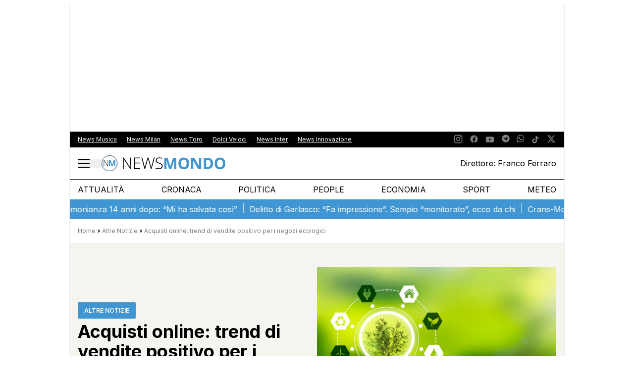

--- FILE ---
content_type: text/html; charset=UTF-8
request_url: https://newsmondo.it/acquisti-online-trend-di-vendite-positivo-per-i-negozi-ecologici/altre-notizie/
body_size: 80341
content:
<!doctype html>
<html lang="it-IT">
<head>
  <meta charset="utf-8">
  <meta name="viewport" content="width=device-width, initial-scale=1">
  
    
    
        <!-- Clickio Consent Main tag -->
        <script async type="text/javascript" src="//clickiocmp.com/t/consent_240700.js"></script>
        <script>
            !function () {
                var M = document.createElement("div");
                M.className = "azerion_privacy_privacy";
                M.style.position = "fixed";
                M.style.padding = "0";
                M.style.zIndex = "9999";
                M.style.background = "#f7f7f7";
                M.style.bottom = "70px";
                M.style.left = "0";
                M.style.boxSizing = "border-box";
                M.style.fontFamily = "Helvetica Neue, Arial, sans-serif";
                M.style.fontWeight = "400";
                M.style.fontSize = "14px";
                M.style.lineHeight = "14px";
                M.style.borderTopLeftRadius = "3px";
                M.style.borderTopRightRadius = "3px";
                M.style.borderBottomRightRadius = "3px";
                M.style.webkitBorderTopLeftRadius = "3px";
                M.style.webkitBorderTopRightRadius = "3px";
                M.style.webkitBorderBottomRightRadius = "3px";
                M.style.mozBorderRadiusTopleft = "3px";
                M.style.mozBorderRadiusTopright = "3px";
                M.style.mozBorderRadiusBottomright = "3px";
                M.style.writingMode = "tb-rl";

                var t = document.createElement("a");
                t.className = "azerion_privacy_privacybutton";
                t.href = "javascript:void(0)";
                t.onclick = function () {
                    if (window.__lxG__consent__ !== undefined && window.__lxG__consent__.getState() !== null) {
                        window.__lxG__consent__.showConsent();
                    }
                    return false;
                };
                t.style.padding = "5px";
                t.style.display = "block";
                t.style.textDecoration = "none";
                t.style.color = "#888";
                t.style.cursor = "pointer";
                t.style.boxSizing = "border-box";
                t.style.backgroundColor = "transparent";
                t.innerHTML = "Privacy";

                var w = document.createElement("img");
                w.className = "azerion_privacy_privacyimg";
                w.src = "[data-uri]";
                w.style.width = "14px";
                w.style.height = "14px";
                w.style.borderStyle = "none";
                w.style.boxSizing = "border-box";

                t.appendChild(w);
                M.appendChild(t);

                var D = 0;
                window.onscroll = function () {
                    if (D === 0) {
                        D++;
                        document.body.appendChild(M);
                    }
                };
            }();
        </script>
        <!-- End Quantcast Choice. Consent Manager Tag v2.0 (for TCF 2.0) -->

        
            <!-- GTM -->
            <!-- Google Tag Manager Delta Pictures-->
            <script>
                window.dataLayer = window.dataLayer || [];
            </script>
            <script>
                (function (w, d, s, l, i) {
                    w[l] = w[l] || [];
                    w[l].push({
                        'gtm.start':
                            new Date().getTime(), event: 'gtm.js'
                    });
                    var f = d.getElementsByTagName(s)[0],
                        j = d.createElement(s), dl = l != 'dataLayer' ? '&l=' + l : '';
                    j.async = true;
                    j.src =
                        'https://www.googletagmanager.com/gtm.js?id=' + i + dl;
                    f.parentNode.insertBefore(j, f);
                })(window, document, 'script', 'dataLayer', 'GTM-W6GV38H');
            </script>
            <!-- End Google Tag Manager -->


        
        <noscript>
            <img src="https://sb.scorecardresearch.com/p?c1=2&c2=29948965&cs_ucfr=&cv=2.0&cj=1"/>
        </noscript>

        <!-- Prior consent CMP V2 -->
        <script type="javascript/blocked">
            function sbloccajs() {

                //Inject Awin
                var awin = document.createElement('script');
                awin.src = 'https://www.dwin2.com/pub.402523.min.js';
                document.getElementsByTagName('head')[0].appendChild(awin);

                //Teads Cookieless
                window.teads_analytics = window.teads_analytics || {};
                window.teads_analytics.analytics_tag_id = "PUB_10391";
                window.teads_analytics.share = window.teads_analytics.share || function () {
                    ;(window.teads_analytics.shared_data = window.teads_analytics.shared_data || []).push(arguments)
                };

                var teads_cookieless = document.createElement('script');
                teads_cookieless.src = 'https://a.teads.tv/analytics/tag.js';
                teads_cookieless.async = true;
                document.getElementsByTagName('head')[0].appendChild(teads_cookieless);

            };

            //Sblocca CMP
            __tcfapi('addEventListener', 2, function (tcData, success) {
                if (success && tcData.gdprApplies) {
                    if (tcData.eventStatus === 'tcloaded' || tcData.eventStatus === 'useractioncomplete') {
                        if (tcData.purpose.consents[2]) {
                            window.personalized = true; //personalized
                        } else {
                            window.personalized = false; //not personalized
                        }

                        console.log('CMP: tcloaded || useractioncomplete');
                        //Unlock
                        //tcString
                        window.tcString = tcData.tcString;
                        sbloccajs();
                    } else {
                        console.log('Debug: tcData.eventStatus: ', tcData.eventStatus);
                    }
                }
            });
        </script>
        <!-- Prior consent CMP V2 -->

        <!-- Onesignal/CMP - delay -->
        <script type="javascript/blocked">
            /*Deferred Onesignal*/
            setTimeout(function () {
                console.log("EVOLVE:initialize OneSignal");
                window.OneSignal = window.OneSignal || [];
                window.OneSignal.push(function () {
                    window.OneSignal.init(window._oneSignalInitOptions);
                });
            }, 5000);
        </script>
    

    
        <!-- Quantcast Tag -->
        <script type="javascript/blocked">
            var _qevents = _qevents || [];

            (function () {
                var elem = document.createElement('script');
                elem.src = (document.location.protocol == "https:" ? "https://secure" : "http://edge") + ".quantserve.com/quant.js";
                elem.async = true;
                elem.type = "text/javascript";
                var scpt = document.getElementsByTagName('script')[0];
                scpt.parentNode.insertBefore(elem, scpt);
            })();

            _qevents.push({
                qacct: "p-zempfe9XwTUGE",
                uid: "sviluppo@deltapictures.it"
            });
        </script>

        <noscript>
            <div style="display:none;">
                <img src="//pixel.quantserve.com/pixel/p-zempfe9XwTUGE.gif" border="0" height="1" width="1" alt="Quantcast"/>
            </div>
        </noscript>
        <!-- End Quantcast tag -->

        <!--Evento Redattore -->
                    <script type="javascript/blocked">
                dataLayer.push({'trackingRedattore': "Autore Team Redazione"});
            </script>
        
    
        <script data-cfasync="false" data-no-defer="1" data-no-minify="1" data-no-optimize="1">var ewww_webp_supported=!1;function check_webp_feature(A,e){var w;e=void 0!==e?e:function(){},ewww_webp_supported?e(ewww_webp_supported):((w=new Image).onload=function(){ewww_webp_supported=0<w.width&&0<w.height,e&&e(ewww_webp_supported)},w.onerror=function(){e&&e(!1)},w.src="data:image/webp;base64,"+{alpha:"UklGRkoAAABXRUJQVlA4WAoAAAAQAAAAAAAAAAAAQUxQSAwAAAARBxAR/Q9ERP8DAABWUDggGAAAABQBAJ0BKgEAAQAAAP4AAA3AAP7mtQAAAA=="}[A])}check_webp_feature("alpha");</script><script data-cfasync="false" data-no-defer="1" data-no-minify="1" data-no-optimize="1">var Arrive=function(c,w){"use strict";if(c.MutationObserver&&"undefined"!=typeof HTMLElement){var r,a=0,u=(r=HTMLElement.prototype.matches||HTMLElement.prototype.webkitMatchesSelector||HTMLElement.prototype.mozMatchesSelector||HTMLElement.prototype.msMatchesSelector,{matchesSelector:function(e,t){return e instanceof HTMLElement&&r.call(e,t)},addMethod:function(e,t,r){var a=e[t];e[t]=function(){return r.length==arguments.length?r.apply(this,arguments):"function"==typeof a?a.apply(this,arguments):void 0}},callCallbacks:function(e,t){t&&t.options.onceOnly&&1==t.firedElems.length&&(e=[e[0]]);for(var r,a=0;r=e[a];a++)r&&r.callback&&r.callback.call(r.elem,r.elem);t&&t.options.onceOnly&&1==t.firedElems.length&&t.me.unbindEventWithSelectorAndCallback.call(t.target,t.selector,t.callback)},checkChildNodesRecursively:function(e,t,r,a){for(var i,n=0;i=e[n];n++)r(i,t,a)&&a.push({callback:t.callback,elem:i}),0<i.childNodes.length&&u.checkChildNodesRecursively(i.childNodes,t,r,a)},mergeArrays:function(e,t){var r,a={};for(r in e)e.hasOwnProperty(r)&&(a[r]=e[r]);for(r in t)t.hasOwnProperty(r)&&(a[r]=t[r]);return a},toElementsArray:function(e){return e=void 0!==e&&("number"!=typeof e.length||e===c)?[e]:e}}),e=(l.prototype.addEvent=function(e,t,r,a){a={target:e,selector:t,options:r,callback:a,firedElems:[]};return this._beforeAdding&&this._beforeAdding(a),this._eventsBucket.push(a),a},l.prototype.removeEvent=function(e){for(var t,r=this._eventsBucket.length-1;t=this._eventsBucket[r];r--)e(t)&&(this._beforeRemoving&&this._beforeRemoving(t),(t=this._eventsBucket.splice(r,1))&&t.length&&(t[0].callback=null))},l.prototype.beforeAdding=function(e){this._beforeAdding=e},l.prototype.beforeRemoving=function(e){this._beforeRemoving=e},l),t=function(i,n){var o=new e,l=this,s={fireOnAttributesModification:!1};return o.beforeAdding(function(t){var e=t.target;e!==c.document&&e!==c||(e=document.getElementsByTagName("html")[0]);var r=new MutationObserver(function(e){n.call(this,e,t)}),a=i(t.options);r.observe(e,a),t.observer=r,t.me=l}),o.beforeRemoving(function(e){e.observer.disconnect()}),this.bindEvent=function(e,t,r){t=u.mergeArrays(s,t);for(var a=u.toElementsArray(this),i=0;i<a.length;i++)o.addEvent(a[i],e,t,r)},this.unbindEvent=function(){var r=u.toElementsArray(this);o.removeEvent(function(e){for(var t=0;t<r.length;t++)if(this===w||e.target===r[t])return!0;return!1})},this.unbindEventWithSelectorOrCallback=function(r){var a=u.toElementsArray(this),i=r,e="function"==typeof r?function(e){for(var t=0;t<a.length;t++)if((this===w||e.target===a[t])&&e.callback===i)return!0;return!1}:function(e){for(var t=0;t<a.length;t++)if((this===w||e.target===a[t])&&e.selector===r)return!0;return!1};o.removeEvent(e)},this.unbindEventWithSelectorAndCallback=function(r,a){var i=u.toElementsArray(this);o.removeEvent(function(e){for(var t=0;t<i.length;t++)if((this===w||e.target===i[t])&&e.selector===r&&e.callback===a)return!0;return!1})},this},i=new function(){var s={fireOnAttributesModification:!1,onceOnly:!1,existing:!1};function n(e,t,r){return!(!u.matchesSelector(e,t.selector)||(e._id===w&&(e._id=a++),-1!=t.firedElems.indexOf(e._id)))&&(t.firedElems.push(e._id),!0)}var c=(i=new t(function(e){var t={attributes:!1,childList:!0,subtree:!0};return e.fireOnAttributesModification&&(t.attributes=!0),t},function(e,i){e.forEach(function(e){var t=e.addedNodes,r=e.target,a=[];null!==t&&0<t.length?u.checkChildNodesRecursively(t,i,n,a):"attributes"===e.type&&n(r,i)&&a.push({callback:i.callback,elem:r}),u.callCallbacks(a,i)})})).bindEvent;return i.bindEvent=function(e,t,r){t=void 0===r?(r=t,s):u.mergeArrays(s,t);var a=u.toElementsArray(this);if(t.existing){for(var i=[],n=0;n<a.length;n++)for(var o=a[n].querySelectorAll(e),l=0;l<o.length;l++)i.push({callback:r,elem:o[l]});if(t.onceOnly&&i.length)return r.call(i[0].elem,i[0].elem);setTimeout(u.callCallbacks,1,i)}c.call(this,e,t,r)},i},o=new function(){var a={};function i(e,t){return u.matchesSelector(e,t.selector)}var n=(o=new t(function(){return{childList:!0,subtree:!0}},function(e,r){e.forEach(function(e){var t=e.removedNodes,e=[];null!==t&&0<t.length&&u.checkChildNodesRecursively(t,r,i,e),u.callCallbacks(e,r)})})).bindEvent;return o.bindEvent=function(e,t,r){t=void 0===r?(r=t,a):u.mergeArrays(a,t),n.call(this,e,t,r)},o};d(HTMLElement.prototype),d(NodeList.prototype),d(HTMLCollection.prototype),d(HTMLDocument.prototype),d(Window.prototype);var n={};return s(i,n,"unbindAllArrive"),s(o,n,"unbindAllLeave"),n}function l(){this._eventsBucket=[],this._beforeAdding=null,this._beforeRemoving=null}function s(e,t,r){u.addMethod(t,r,e.unbindEvent),u.addMethod(t,r,e.unbindEventWithSelectorOrCallback),u.addMethod(t,r,e.unbindEventWithSelectorAndCallback)}function d(e){e.arrive=i.bindEvent,s(i,e,"unbindArrive"),e.leave=o.bindEvent,s(o,e,"unbindLeave")}}(window,void 0),ewww_webp_supported=!1;function check_webp_feature(e,t){var r;ewww_webp_supported?t(ewww_webp_supported):((r=new Image).onload=function(){ewww_webp_supported=0<r.width&&0<r.height,t(ewww_webp_supported)},r.onerror=function(){t(!1)},r.src="data:image/webp;base64,"+{alpha:"UklGRkoAAABXRUJQVlA4WAoAAAAQAAAAAAAAAAAAQUxQSAwAAAARBxAR/Q9ERP8DAABWUDggGAAAABQBAJ0BKgEAAQAAAP4AAA3AAP7mtQAAAA==",animation:"UklGRlIAAABXRUJQVlA4WAoAAAASAAAAAAAAAAAAQU5JTQYAAAD/////AABBTk1GJgAAAAAAAAAAAAAAAAAAAGQAAABWUDhMDQAAAC8AAAAQBxAREYiI/gcA"}[e])}function ewwwLoadImages(e){if(e){for(var t=document.querySelectorAll(".batch-image img, .image-wrapper a, .ngg-pro-masonry-item a, .ngg-galleria-offscreen-seo-wrapper a"),r=0,a=t.length;r<a;r++)ewwwAttr(t[r],"data-src",t[r].getAttribute("data-webp")),ewwwAttr(t[r],"data-thumbnail",t[r].getAttribute("data-webp-thumbnail"));for(var i=document.querySelectorAll("div.woocommerce-product-gallery__image"),r=0,a=i.length;r<a;r++)ewwwAttr(i[r],"data-thumb",i[r].getAttribute("data-webp-thumb"))}for(var n=document.querySelectorAll("video"),r=0,a=n.length;r<a;r++)ewwwAttr(n[r],"poster",e?n[r].getAttribute("data-poster-webp"):n[r].getAttribute("data-poster-image"));for(var o,l=document.querySelectorAll("img.ewww_webp_lazy_load"),r=0,a=l.length;r<a;r++)e&&(ewwwAttr(l[r],"data-lazy-srcset",l[r].getAttribute("data-lazy-srcset-webp")),ewwwAttr(l[r],"data-srcset",l[r].getAttribute("data-srcset-webp")),ewwwAttr(l[r],"data-lazy-src",l[r].getAttribute("data-lazy-src-webp")),ewwwAttr(l[r],"data-src",l[r].getAttribute("data-src-webp")),ewwwAttr(l[r],"data-orig-file",l[r].getAttribute("data-webp-orig-file")),ewwwAttr(l[r],"data-medium-file",l[r].getAttribute("data-webp-medium-file")),ewwwAttr(l[r],"data-large-file",l[r].getAttribute("data-webp-large-file")),null!=(o=l[r].getAttribute("srcset"))&&!1!==o&&o.includes("R0lGOD")&&ewwwAttr(l[r],"src",l[r].getAttribute("data-lazy-src-webp"))),l[r].className=l[r].className.replace(/\bewww_webp_lazy_load\b/,"");for(var s=document.querySelectorAll(".ewww_webp"),r=0,a=s.length;r<a;r++)e?(ewwwAttr(s[r],"srcset",s[r].getAttribute("data-srcset-webp")),ewwwAttr(s[r],"src",s[r].getAttribute("data-src-webp")),ewwwAttr(s[r],"data-orig-file",s[r].getAttribute("data-webp-orig-file")),ewwwAttr(s[r],"data-medium-file",s[r].getAttribute("data-webp-medium-file")),ewwwAttr(s[r],"data-large-file",s[r].getAttribute("data-webp-large-file")),ewwwAttr(s[r],"data-large_image",s[r].getAttribute("data-webp-large_image")),ewwwAttr(s[r],"data-src",s[r].getAttribute("data-webp-src"))):(ewwwAttr(s[r],"srcset",s[r].getAttribute("data-srcset-img")),ewwwAttr(s[r],"src",s[r].getAttribute("data-src-img"))),s[r].className=s[r].className.replace(/\bewww_webp\b/,"ewww_webp_loaded");window.jQuery&&jQuery.fn.isotope&&jQuery.fn.imagesLoaded&&(jQuery(".fusion-posts-container-infinite").imagesLoaded(function(){jQuery(".fusion-posts-container-infinite").hasClass("isotope")&&jQuery(".fusion-posts-container-infinite").isotope()}),jQuery(".fusion-portfolio:not(.fusion-recent-works) .fusion-portfolio-wrapper").imagesLoaded(function(){jQuery(".fusion-portfolio:not(.fusion-recent-works) .fusion-portfolio-wrapper").isotope()}))}function ewwwWebPInit(e){ewwwLoadImages(e),ewwwNggLoadGalleries(e),document.arrive(".ewww_webp",function(){ewwwLoadImages(e)}),document.arrive(".ewww_webp_lazy_load",function(){ewwwLoadImages(e)}),document.arrive("videos",function(){ewwwLoadImages(e)}),"loading"==document.readyState?document.addEventListener("DOMContentLoaded",ewwwJSONParserInit):("undefined"!=typeof galleries&&ewwwNggParseGalleries(e),ewwwWooParseVariations(e))}function ewwwAttr(e,t,r){null!=r&&!1!==r&&e.setAttribute(t,r)}function ewwwJSONParserInit(){"undefined"!=typeof galleries&&check_webp_feature("alpha",ewwwNggParseGalleries),check_webp_feature("alpha",ewwwWooParseVariations)}function ewwwWooParseVariations(e){if(e)for(var t=document.querySelectorAll("form.variations_form"),r=0,a=t.length;r<a;r++){var i=t[r].getAttribute("data-product_variations"),n=!1;try{for(var o in i=JSON.parse(i))void 0!==i[o]&&void 0!==i[o].image&&(void 0!==i[o].image.src_webp&&(i[o].image.src=i[o].image.src_webp,n=!0),void 0!==i[o].image.srcset_webp&&(i[o].image.srcset=i[o].image.srcset_webp,n=!0),void 0!==i[o].image.full_src_webp&&(i[o].image.full_src=i[o].image.full_src_webp,n=!0),void 0!==i[o].image.gallery_thumbnail_src_webp&&(i[o].image.gallery_thumbnail_src=i[o].image.gallery_thumbnail_src_webp,n=!0),void 0!==i[o].image.thumb_src_webp&&(i[o].image.thumb_src=i[o].image.thumb_src_webp,n=!0));n&&ewwwAttr(t[r],"data-product_variations",JSON.stringify(i))}catch(e){}}}function ewwwNggParseGalleries(e){if(e)for(var t in galleries){var r=galleries[t];galleries[t].images_list=ewwwNggParseImageList(r.images_list)}}function ewwwNggLoadGalleries(e){e&&document.addEventListener("ngg.galleria.themeadded",function(e,t){window.ngg_galleria._create_backup=window.ngg_galleria.create,window.ngg_galleria.create=function(e,t){var r=$(e).data("id");return galleries["gallery_"+r].images_list=ewwwNggParseImageList(galleries["gallery_"+r].images_list),window.ngg_galleria._create_backup(e,t)}})}function ewwwNggParseImageList(e){for(var t in e){var r=e[t];if(void 0!==r["image-webp"]&&(e[t].image=r["image-webp"],delete e[t]["image-webp"]),void 0!==r["thumb-webp"]&&(e[t].thumb=r["thumb-webp"],delete e[t]["thumb-webp"]),void 0!==r.full_image_webp&&(e[t].full_image=r.full_image_webp,delete e[t].full_image_webp),void 0!==r.srcsets)for(var a in r.srcsets)nggSrcset=r.srcsets[a],void 0!==r.srcsets[a+"-webp"]&&(e[t].srcsets[a]=r.srcsets[a+"-webp"],delete e[t].srcsets[a+"-webp"]);if(void 0!==r.full_srcsets)for(var i in r.full_srcsets)nggFSrcset=r.full_srcsets[i],void 0!==r.full_srcsets[i+"-webp"]&&(e[t].full_srcsets[i]=r.full_srcsets[i+"-webp"],delete e[t].full_srcsets[i+"-webp"])}return e}check_webp_feature("alpha",ewwwWebPInit);</script><meta name='robots' content='index, follow, max-image-preview:large, max-snippet:-1, max-video-preview:-1' />

	<!-- This site is optimized with the Yoast SEO plugin v26.5 - https://yoast.com/wordpress/plugins/seo/ -->
	<title>Acquisti online: trend di vendite positivo per i negozi ecologici</title>
	<meta name="description" content="I prodotti sostenibili continuano a registrare un trend di vendite positivo. Alla base di tale crescita di mercato vi è l’aumentata consapevolezza dei" />
	<link rel="canonical" href="https://newsmondo.it/acquisti-online-trend-di-vendite-positivo-per-i-negozi-ecologici/altre-notizie/" />
	<meta property="og:locale" content="it_IT" />
	<meta property="og:type" content="article" />
	<meta property="og:title" content="Acquisti online: trend di vendite positivo per i negozi ecologici" />
	<meta property="og:description" content="I prodotti sostenibili continuano a registrare un trend di vendite positivo. Alla base di tale crescita di mercato vi è l’aumentata consapevolezza dei" />
	<meta property="og:url" content="https://newsmondo.it/acquisti-online-trend-di-vendite-positivo-per-i-negozi-ecologici/altre-notizie/" />
	<meta property="og:site_name" content="News Mondo" />
	<meta property="article:publisher" content="https://www.facebook.com/newsmondo/" />
	<meta property="article:published_time" content="2022-09-14T07:47:00+00:00" />
	<meta property="og:image" content="https://newsmondo.it/wp-content/uploads/2022/05/SH_Protezione_ambiente_fonti_energetiche_rinnovabili_sostenibili.jpeg" />
	<meta property="og:image:width" content="1200" />
	<meta property="og:image:height" content="800" />
	<meta property="og:image:type" content="image/jpeg" />
	<meta name="author" content="Team Redazione" />
	<meta name="twitter:card" content="summary_large_image" />
	<meta name="twitter:creator" content="@news_mondo_h24" />
	<meta name="twitter:site" content="@news_mondo_h24" />
	<meta name="twitter:label1" content="Scritto da" />
	<meta name="twitter:data1" content="Team Redazione" />
	<meta name="twitter:label2" content="Tempo di lettura stimato" />
	<meta name="twitter:data2" content="3 minuti" />
	<!-- / Yoast SEO plugin. -->


<link rel="alternate" title="oEmbed (JSON)" type="application/json+oembed" href="https://newsmondo.it/wp-json/oembed/1.0/embed?url=https%3A%2F%2Fnewsmondo.it%2Facquisti-online-trend-di-vendite-positivo-per-i-negozi-ecologici%2Faltre-notizie%2F" />
<link rel="alternate" title="oEmbed (XML)" type="text/xml+oembed" href="https://newsmondo.it/wp-json/oembed/1.0/embed?url=https%3A%2F%2Fnewsmondo.it%2Facquisti-online-trend-di-vendite-positivo-per-i-negozi-ecologici%2Faltre-notizie%2F&#038;format=xml" />
<style id='wp-img-auto-sizes-contain-inline-css' type='text/css'>
img:is([sizes=auto i],[sizes^="auto," i]){contain-intrinsic-size:3000px 1500px}
/*# sourceURL=wp-img-auto-sizes-contain-inline-css */
</style>
<link rel='stylesheet' id='style-css' href='https://newsmondo.it/wp-content/plugins/TooPib//css/pib.css?ver=6.9' type='text/css'  media="none" onload="if(media!=&apos;all&apos;)media=&apos;all&apos;"='all' />
<style id='wp-block-heading-inline-css' type='text/css'>
h1:where(.wp-block-heading).has-background,h2:where(.wp-block-heading).has-background,h3:where(.wp-block-heading).has-background,h4:where(.wp-block-heading).has-background,h5:where(.wp-block-heading).has-background,h6:where(.wp-block-heading).has-background{padding:1.25em 2.375em}h1.has-text-align-left[style*=writing-mode]:where([style*=vertical-lr]),h1.has-text-align-right[style*=writing-mode]:where([style*=vertical-rl]),h2.has-text-align-left[style*=writing-mode]:where([style*=vertical-lr]),h2.has-text-align-right[style*=writing-mode]:where([style*=vertical-rl]),h3.has-text-align-left[style*=writing-mode]:where([style*=vertical-lr]),h3.has-text-align-right[style*=writing-mode]:where([style*=vertical-rl]),h4.has-text-align-left[style*=writing-mode]:where([style*=vertical-lr]),h4.has-text-align-right[style*=writing-mode]:where([style*=vertical-rl]),h5.has-text-align-left[style*=writing-mode]:where([style*=vertical-lr]),h5.has-text-align-right[style*=writing-mode]:where([style*=vertical-rl]),h6.has-text-align-left[style*=writing-mode]:where([style*=vertical-lr]),h6.has-text-align-right[style*=writing-mode]:where([style*=vertical-rl]){rotate:180deg}
/*# sourceURL=https://newsmondo.it/wp-includes/blocks/heading/style.min.css */
</style>
<style id='wp-block-paragraph-inline-css' type='text/css'>
.is-small-text{font-size:.875em}.is-regular-text{font-size:1em}.is-large-text{font-size:2.25em}.is-larger-text{font-size:3em}.has-drop-cap:not(:focus):first-letter{float:left;font-size:8.4em;font-style:normal;font-weight:100;line-height:.68;margin:.05em .1em 0 0;text-transform:uppercase}body.rtl .has-drop-cap:not(:focus):first-letter{float:none;margin-left:.1em}p.has-drop-cap.has-background{overflow:hidden}:root :where(p.has-background){padding:1.25em 2.375em}:where(p.has-text-color:not(.has-link-color)) a{color:inherit}p.has-text-align-left[style*="writing-mode:vertical-lr"],p.has-text-align-right[style*="writing-mode:vertical-rl"]{rotate:180deg}
/*# sourceURL=https://newsmondo.it/wp-includes/blocks/paragraph/style.min.css */
</style>
<style id='wp-block-image-inline-css' type='text/css'>
.wp-block-image>a,.wp-block-image>figure>a{display:inline-block}.wp-block-image img{box-sizing:border-box;height:auto;max-width:100%;vertical-align:bottom}@media not (prefers-reduced-motion){.wp-block-image img.hide{visibility:hidden}.wp-block-image img.show{animation:show-content-image .4s}}.wp-block-image[style*=border-radius] img,.wp-block-image[style*=border-radius]>a{border-radius:inherit}.wp-block-image.has-custom-border img{box-sizing:border-box}.wp-block-image.aligncenter{text-align:center}.wp-block-image.alignfull>a,.wp-block-image.alignwide>a{width:100%}.wp-block-image.alignfull img,.wp-block-image.alignwide img{height:auto;width:100%}.wp-block-image .aligncenter,.wp-block-image .alignleft,.wp-block-image .alignright,.wp-block-image.aligncenter,.wp-block-image.alignleft,.wp-block-image.alignright{display:table}.wp-block-image .aligncenter>figcaption,.wp-block-image .alignleft>figcaption,.wp-block-image .alignright>figcaption,.wp-block-image.aligncenter>figcaption,.wp-block-image.alignleft>figcaption,.wp-block-image.alignright>figcaption{caption-side:bottom;display:table-caption}.wp-block-image .alignleft{float:left;margin:.5em 1em .5em 0}.wp-block-image .alignright{float:right;margin:.5em 0 .5em 1em}.wp-block-image .aligncenter{margin-left:auto;margin-right:auto}.wp-block-image :where(figcaption){margin-bottom:1em;margin-top:.5em}.wp-block-image.is-style-circle-mask img{border-radius:9999px}@supports ((-webkit-mask-image:none) or (mask-image:none)) or (-webkit-mask-image:none){.wp-block-image.is-style-circle-mask img{border-radius:0;-webkit-mask-image:url('data:image/svg+xml;utf8,<svg viewBox="0 0 100 100" xmlns="http://www.w3.org/2000/svg"><circle cx="50" cy="50" r="50"/></svg>');mask-image:url('data:image/svg+xml;utf8,<svg viewBox="0 0 100 100" xmlns="http://www.w3.org/2000/svg"><circle cx="50" cy="50" r="50"/></svg>');mask-mode:alpha;-webkit-mask-position:center;mask-position:center;-webkit-mask-repeat:no-repeat;mask-repeat:no-repeat;-webkit-mask-size:contain;mask-size:contain}}:root :where(.wp-block-image.is-style-rounded img,.wp-block-image .is-style-rounded img){border-radius:9999px}.wp-block-image figure{margin:0}.wp-lightbox-container{display:flex;flex-direction:column;position:relative}.wp-lightbox-container img{cursor:zoom-in}.wp-lightbox-container img:hover+button{opacity:1}.wp-lightbox-container button{align-items:center;backdrop-filter:blur(16px) saturate(180%);background-color:#5a5a5a40;border:none;border-radius:4px;cursor:zoom-in;display:flex;height:20px;justify-content:center;opacity:0;padding:0;position:absolute;right:16px;text-align:center;top:16px;width:20px;z-index:100}@media not (prefers-reduced-motion){.wp-lightbox-container button{transition:opacity .2s ease}}.wp-lightbox-container button:focus-visible{outline:3px auto #5a5a5a40;outline:3px auto -webkit-focus-ring-color;outline-offset:3px}.wp-lightbox-container button:hover{cursor:pointer;opacity:1}.wp-lightbox-container button:focus{opacity:1}.wp-lightbox-container button:focus,.wp-lightbox-container button:hover,.wp-lightbox-container button:not(:hover):not(:active):not(.has-background){background-color:#5a5a5a40;border:none}.wp-lightbox-overlay{box-sizing:border-box;cursor:zoom-out;height:100vh;left:0;overflow:hidden;position:fixed;top:0;visibility:hidden;width:100%;z-index:100000}.wp-lightbox-overlay .close-button{align-items:center;cursor:pointer;display:flex;justify-content:center;min-height:40px;min-width:40px;padding:0;position:absolute;right:calc(env(safe-area-inset-right) + 16px);top:calc(env(safe-area-inset-top) + 16px);z-index:5000000}.wp-lightbox-overlay .close-button:focus,.wp-lightbox-overlay .close-button:hover,.wp-lightbox-overlay .close-button:not(:hover):not(:active):not(.has-background){background:none;border:none}.wp-lightbox-overlay .lightbox-image-container{height:var(--wp--lightbox-container-height);left:50%;overflow:hidden;position:absolute;top:50%;transform:translate(-50%,-50%);transform-origin:top left;width:var(--wp--lightbox-container-width);z-index:9999999999}.wp-lightbox-overlay .wp-block-image{align-items:center;box-sizing:border-box;display:flex;height:100%;justify-content:center;margin:0;position:relative;transform-origin:0 0;width:100%;z-index:3000000}.wp-lightbox-overlay .wp-block-image img{height:var(--wp--lightbox-image-height);min-height:var(--wp--lightbox-image-height);min-width:var(--wp--lightbox-image-width);width:var(--wp--lightbox-image-width)}.wp-lightbox-overlay .wp-block-image figcaption{display:none}.wp-lightbox-overlay button{background:none;border:none}.wp-lightbox-overlay .scrim{background-color:#fff;height:100%;opacity:.9;position:absolute;width:100%;z-index:2000000}.wp-lightbox-overlay.active{visibility:visible}@media not (prefers-reduced-motion){.wp-lightbox-overlay.active{animation:turn-on-visibility .25s both}.wp-lightbox-overlay.active img{animation:turn-on-visibility .35s both}.wp-lightbox-overlay.show-closing-animation:not(.active){animation:turn-off-visibility .35s both}.wp-lightbox-overlay.show-closing-animation:not(.active) img{animation:turn-off-visibility .25s both}.wp-lightbox-overlay.zoom.active{animation:none;opacity:1;visibility:visible}.wp-lightbox-overlay.zoom.active .lightbox-image-container{animation:lightbox-zoom-in .4s}.wp-lightbox-overlay.zoom.active .lightbox-image-container img{animation:none}.wp-lightbox-overlay.zoom.active .scrim{animation:turn-on-visibility .4s forwards}.wp-lightbox-overlay.zoom.show-closing-animation:not(.active){animation:none}.wp-lightbox-overlay.zoom.show-closing-animation:not(.active) .lightbox-image-container{animation:lightbox-zoom-out .4s}.wp-lightbox-overlay.zoom.show-closing-animation:not(.active) .lightbox-image-container img{animation:none}.wp-lightbox-overlay.zoom.show-closing-animation:not(.active) .scrim{animation:turn-off-visibility .4s forwards}}@keyframes show-content-image{0%{visibility:hidden}99%{visibility:hidden}to{visibility:visible}}@keyframes turn-on-visibility{0%{opacity:0}to{opacity:1}}@keyframes turn-off-visibility{0%{opacity:1;visibility:visible}99%{opacity:0;visibility:visible}to{opacity:0;visibility:hidden}}@keyframes lightbox-zoom-in{0%{transform:translate(calc((-100vw + var(--wp--lightbox-scrollbar-width))/2 + var(--wp--lightbox-initial-left-position)),calc(-50vh + var(--wp--lightbox-initial-top-position))) scale(var(--wp--lightbox-scale))}to{transform:translate(-50%,-50%) scale(1)}}@keyframes lightbox-zoom-out{0%{transform:translate(-50%,-50%) scale(1);visibility:visible}99%{visibility:visible}to{transform:translate(calc((-100vw + var(--wp--lightbox-scrollbar-width))/2 + var(--wp--lightbox-initial-left-position)),calc(-50vh + var(--wp--lightbox-initial-top-position))) scale(var(--wp--lightbox-scale));visibility:hidden}}
/*# sourceURL=https://newsmondo.it/wp-includes/blocks/image/style.min.css */
</style>
<link rel='stylesheet' id='app/0-css' fetchpriority="high" href='https://newsmondo.it/wp-content/themes/wordpress-evolve-theme/public/css/app.06e531.css' type='text/css' media='all' />
<script src="https://newsmondo.it/wp-includes/js/jquery/jquery.min.js?ver=3.7.1" id="jquery-core-js"></script>
<script src="https://newsmondo.it/wp-includes/js/jquery/jquery-migrate.min.js?ver=3.4.1" id="jquery-migrate-js"></script>
<link rel="https://api.w.org/" href="https://newsmondo.it/wp-json/" /><link rel="alternate" title="JSON" type="application/json" href="https://newsmondo.it/wp-json/wp/v2/posts/429920" /><link rel="EditURI" type="application/rsd+xml" title="RSD" href="https://newsmondo.it/xmlrpc.php?rsd" />
<meta name="generator" content="WordPress 6.9" />
<link rel='shortlink' href='https://newsmondo.it/?p=429920' />
<script src="https://newsmondo.it/wp-content/plugins/TooPib/js/pib.js?cb=1.2.2"></script><!-- Schema optimized by Schema Pro --><script type="application/ld+json">{"@context":"https:\/\/schema.org","@type":"NewsArticle","mainEntityOfPage":{"@type":"WebPage","@id":"https:\/\/newsmondo.it\/acquisti-online-trend-di-vendite-positivo-per-i-negozi-ecologici\/altre-notizie\/"},"headline":"Acquisti online: trend di vendite positivo per i negozi ecologici","image":{"@type":"ImageObject","url":"https:\/\/newsmondo.it\/wp-content\/uploads\/2022\/05\/SH_Protezione_ambiente_fonti_energetiche_rinnovabili_sostenibili.jpeg","width":1200,"height":800},"datePublished":"2022-09-14T09:47:00+0000","dateModified":"2022-09-12T09:51:20+0000","author":{"@type":"Person","name":"Redazione"},"publisher":{"@type":"Organization","name":"News Mondo","logo":{"@type":"ImageObject","url":"https:\/\/newsmondo.it\/wp-content\/uploads\/2023\/07\/DP_newsmondo_icon.png"}}}</script><!-- / Schema optimized by Schema Pro -->
    <link rel="preconnect"
          href="https://fonts.gstatic.com"
          crossorigin />

    <link rel="preload"
          as="style"
          href="https://fonts.googleapis.com/css2?family=Inter:wght@100;400;600;700;900&display=swap" />

    <link rel="stylesheet"
          href="https://fonts.googleapis.com/css2?family=Inter:wght@100;400;600;700;900&display=swap"
          media="print" onload="this.media='all'" />

    <noscript>
        <link rel="stylesheet"
              href="https://fonts.googleapis.com/css2?family=Inter:wght@100;400;600;700;900&display=swap" />
    </noscript>
<noscript><style>.lazyload[data-src]{display:none !important;}</style></noscript><style>.lazyload{background-image:none !important;}.lazyload:before{background-image:none !important;}</style>			<style id="wpsp-style-frontend"></style>
			<link rel="icon" href="https://newsmondo.it/wp-content/uploads/2023/07/cropped-DP_newsmondo_icon-60x60.png" sizes="32x32" />
<link rel="icon" href="https://newsmondo.it/wp-content/uploads/2023/07/cropped-DP_newsmondo_icon-220x220.png" sizes="192x192" />
<link rel="apple-touch-icon" href="https://newsmondo.it/wp-content/uploads/2023/07/cropped-DP_newsmondo_icon-220x220.png" />
<meta name="msapplication-TileImage" content="https://newsmondo.it/wp-content/uploads/2023/07/cropped-DP_newsmondo_icon-300x300.png" />
		<style id="wp-custom-css">
			/* Sanpaolo pausa */

/* .sanpaolo-off {
	display:none !important;
} */

/* Related Post Fix */

.related-post-container {
    align-items: center;
    background-color: #f9f9f9;
    border-radius: 8px;
    display: flex;
    margin: 20px 0;
    overflow: hidden;
}

.related-post-container .image {
    flex: 0 0 30%;
}

.related-post-container .image img {
    display: block;
    height: 120px!important;
    margin-bottom: 0!important;
    width: 190px!important;
		object-fit: cover;
}

.related-post-container .title {
    padding-left: 10px;
    padding-right: 10px;
}

.related-post-container .title h5, .related-post-container .title h6 {
    font-weight: 700;
    -webkit-text-decoration: none!important;
    text-decoration: none!important;
}

.related-post-container .title h5 {
    color: #333;
    font-size: 20px;
    margin: 0;
}

.related-post-container .title h6 {
    color: #3f96d2;
    font-size: 14px;
    margin-bottom: 8px;
    text-transform: uppercase;
		text-decoration: none;
}

/* Hide Fascione */
/* .wp-block-evolve-sponsor {
	display: none!important;
} */

/* small font fix */
.small-text-p {
    font-size: 0.875rem !important;
}

/* meteo fix */
.meteo-desk {
    display: block !important;
}
.meteo-mobile {
    display: none !important;
}

@media screen and (max-width: 768px) {
    .meteo-desk {
        display: none !important;
    }
    .meteo-mobile {
        display: block !important;
    }
}

/* page eventi mod */
.page-id-540451 h1 {
    background-color: #0c1c5e;
    padding: 0px 10px;
    color: #fff;
}

@media screen and (max-width: 424px) {
    .page-id-540451 h1 {
        font-size: 1.65rem;
    }
}

/* tag usa mod */
.tag-40793 h1#title-archive {
    background: rgb(60,59,110);
    background: linear-gradient(90deg, rgba(60,59,110,1) 60%, rgba(178,34,52,1) 95%);
    padding: 0px 10px;
    color: #fff;
}

.text-black {
  color: #000!important;
}

/* category tech mod */
.category-2102 h1#title-archive {
    background-color: #29bdd4;
    padding: 0px 10px;
    color: #fff;
}

@media screen and (max-width: 424px) {
    .category-2102 h1#title-archive {
        font-size: 1.637rem;
    }
}

.wp-block-widget-last-articles .post-cat {
	font-size: 0.65rem!important;
}

/* image inarticle spacing fix */
.single figcaption {
    margin-bottom: 1rem;
    color: #7b7b7b;
    font-style: italic;
}

.single img {
	margin-bottom: 1rem;
}
@media only screen and (min-width:1024px) {
	h1.font-bold.text-4xl.my-3 {
			padding-right: 30px;
	}
}
	
@media screen and (max-width:1023px){
	
	#adwallpaper2 > div, #adnativehp,#adnative, #adnative, #admpumiddle2,#admputop2, #admpufoot2 /*,,#ad_dyn1,#ad_dyn2,#ad_dyn3 .code-block-52, .code-block-55, .code-block-56, .code-block-57, .code-block-51*/{
		position:sticky;
		top:180px;
}
	
	.code-block-34{
		min-height: 122px;
	}
	
	
		/* Margine adv mobile*/
 #adnativehp ,#adnative, #admpumiddle2,#admputop2 , #admpufoot2,#ad_dyn1,#ad_dyn2,#ad_dyn3{
		margin-bottom:20px;
}


	#adwallpaper{
	display:none !important;
	}
	
		#adwallpaper2{
	display:flex;
			justify-content:center;
			align-items:center;
	}
	
	/*CLS IOL preallocamento*/
	
	
@media only screen and (max-width:1023px) {
	
		 .code-block-56, .code-block-57, .code-block-58{
	min-height:250px!important;
	}

	.code-block-35, .code-block-39, .code-block-42, .code-block-45,.code-block-46, .code-block-48, .code-block-51,.code-block-52, .code-block-55, .code-block-59{
	min-height:600px!important;
	}

 .code-block-56, .code-block-57, .code-block-58{
	min-height:250px!important;
	}
	
		
	.code-block-40,.code-block-49,.code-block-50,.code-block-54,.code-block-60,.code-block-61,.code-block-63{
		display:none !important;
	}
}
	
@media only screen and (min-width:1024px) {
	.code-block-49, .code-block-50, .code-block-40, .code-block-41, .code-block-60,.code-block-61,.code-block-63{
	min-height:600px!important;
	}
	
	.code-block-59{
		min-height:250px !important;
	}

	.code-block-46{
	min-height:100px!important;
	}

}

	
	/*Centra nuovamente i dyn da mobile*/
	.code-block-56, .code-block-57, .code-block-58,#ad_dyn1, #ad_dyn2, #ad_dyn3{
		float:none!important;
		text-align:center!important;
		display:flex;
		justify-content:center;
}	
}

/* Nasconde adv header mobile su desktop*/
@media screen and (min-width:1024px){
#adwallpaper2{
	display:none;
	}
	
	#adwallpaper{
	    min-height: 250px!important;
    display: flex!important;
    justify-content: center!important;
    align-items: center!important;
	}
}

#bh_flexible{
	z-index:99990;
}

/*Fix maschera adv quando carichi la pagina MOBILE*/
#eyeDiv{
	z-index:999999 !important;
}

header{
	z-index:999 !important;
}

/*Botton gestione privacy*/
.qc-cmp2-persistent-link{
	display:none;
}



/*CSS Per Adv a rotaia*/
.code-block-50, .code-block-60, .code-block-63{display:block;}
.code-block-50 >div, .code-block-60 >div, .code-block-63 >div {
  align-self: flex-start!important;
  margin: 0 auto!important;
  overflow: hidden!important;
  position: -webkit-sticky!important;
  position: sticky!important;
  top: 55px!important;
 }

#amp-mobile-version-switcher{
	position:relative !important;
}

/* One Signal Bell */
#onesignal-slidedown-container {
	display: none!important;
}

@media screen and (min-width: 1004px) {
    #onesignal-bell-launcher{
        left:20px;
        right:0;
    }

    #onesignal-bell-container{
        left:0;
        right:100%;
    }
	
	#onesignal-bell-container.onesignal-reset .onesignal-bell-launcher.onesignal-bell-launcher-bottom-right.onesignal-bell-launcher-md .onesignal-bell-launcher-message {
			right: -180px!important;
	}
	
	#onesignal-bell-container.onesignal-reset .onesignal-bell-launcher.onesignal-bell-launcher-bottom-right.onesignal-bell-launcher-md .onesignal-bell-launcher-dialog {
			right: -180px!important;
	}
}

#onesignal-popover-container.slide-up, #onesignal-slidedown-container.slide-up {
    top: 0;
}

#onesignal-popover-container.slide-up #onesignal-popover-dialog, #onesignal-popover-container.slide-up #onesignal-slidedown-dialog, #onesignal-slidedown-container.slide-up #onesignal-popover-dialog, #onesignal-slidedown-container.slide-up #onesignal-slidedown-dialog {
    border-bottom-left-radius: unset !important !important;
    border-bottom-right-radius: unset !important;
    width: 100% !important;
    -webkit-animation-name: slideDownEnter !important;
    -webkit-animation-iteration-count: 1 !important;
    -webkit-animation-timing-function: ease-out !important;
    -webkit-animation-duration: .4s !important;
    -webkit-animation-fill-mode: forwards !important;
    animation-name: slideDownEnter !important;
    animation-iteration-count: 1 !important;
    animation-timing-function: ease-out !important;
    animation-duration: .4s !important;
    animation-fill-mode: forwards !important;
}

.single article .ultimo-aggiornamento {
    margin-top: 1.25rem;
}

.wp-block-embed-youtube {
  position: relative;
  padding-bottom: 56.25%;
  height: 0;
}


.wp-block-embed-youtube iframe {
  position: absolute;
  top: 0;
  left: 0;
  width: 100%;
  height: 100%;
}

#dolcivelociSvg .st0{
	fill:none !important;
}

.azerion_privacy_privacybutton{
	display:none !important;
}

#headerChannelBar a:has(.tiktok-svg) {
    display: inline !important;
}

a:where(:not(.wp-element-button)) {
    text-decoration: inherit!important;
}		</style>
		<meta name="publisuites-verify-code" content="aHR0cHM6Ly9uZXdzbW9uZG8uaXQ=" />
<!-- eBay -->
<meta name='ir-site-verification-token' value='-1029104439'>

<!--
<script type="text/javascript">
                            (function () {
                                var script = document.createElement('script');
                                script.src = 'https://unpkg.com/web-vitals@3/dist/web-vitals.iife.js';
                                script.onload = function () {
                                    // When loading `web-vitals` using a classic script, all the public
                                    // methods can be found on the `webVitals` global namespace.
                                    // Logs CLS as the value changes.
                                    webVitals.onCLS(console.log, {reportAllChanges: true});
                                    webVitals.onFID(console.log);
                                    webVitals.onLCP(console.log);
                                };
                                document.head.appendChild(script);
                            })();
                            
                        </script>-->

    <script>
        // Dynamic ItaliaOnline
        if (window.innerWidth < 768){
            console.log("ItaliaOnline ad_dyn mobile");
                            pubAdsCfg = {'lazy': true, 'inread': true};
                        pubAdsCfg.dynamicAds = {'enable': true, 'id': ['ad_dyn1', 'ad_dyn2', 'ad_dyn3', 'ad_dyn4', 'ad_dyn5']};
        } else {
            console.log("ItaliaOnline ad_dyn desk");
                            pubAdsCfg = {'inread': true};
                        pubAdsCfg.dynamicAds = {'enable': true, 'id': ['ad_dyn1', 'ad_dyn2', 'ad_dyn3']};
        }
        console.log(pubAdsCfg);
    </script>





  <link rel="preconnect" href="https://www.iolam.it" crossorigin="use-credentials">
  <link rel="preconnect" href="https://c.amazon-adsystem.com" crossorigin="use-credentials">
  <link rel="preconnect" href="https://adservice.google.com" crossorigin="use-credentials">
  <link rel="preconnect" href="https://adservice.google.it" crossorigin="use-credentials">
  <link rel="preconnect" href="https://securepubads.g.doubleclick.net" crossorigin="use-credentials">

      <!-- ItaliaOnline script -->
    <script type="javascript/blocked" src="https://www.iolam.it/namespace/partner/web/deltapictures/newsmondo/other/1.1.min.js"  async="async"></script>

    
 <script async src="https://t.seedtag.com/t/9637-8138-01.js"></script> 

<script>
  // Static Queue Snippet
! function(t, n) {
    t[n] = t[n] || {
        nlsQ: function(e, o, c, r, s, i) {
            return s = t.document, r = s.createElement("script"), r.async = 1, r.src =
                ("http:" === t.location.protocol ? "http:" : "https:") + "//cdn-gl.imrworldwide.com/conf/" +
                e + ".js#name=" + o + "&ns=" + n, i = s.getElementsByTagName("script")[0],
                i.parentNode.insertBefore(r, i), t[n][o] = t[n][o] || {
                    g: c || {},
                    ggPM: function(e, c, r, s, i) {
                        (t[n][o].q = t[n][o].q || []).push([e, c, r, s, i])
                    }
                }, t[n][o]}}}
(window, "NOLBUNDLE");

  // SDK Initialization
var nSdkInstance = NOLBUNDLE.nlsQ("P9F9CFE63-07BC-4FA8-B198-D28A786D96BD", "nlsnInstance");
  
  // Content Metadata 
  var nielsenMetadata = {
    type: 'static', 
    assetid: 429920, // *DYNAMIC METADATA*: unique ID for each article **REQUIRED**
    section: 'NewsMondo_BRW' // *DYNAMIC METADATA*: section of site **REQUIRED**
    }; 
    
   // Crea un ID unico per la scheda se non esiste già
    function uniqueTabID() {
        if (!sessionStorage.getItem('uniqueTabId')) {
            sessionStorage.setItem('uniqueTabId', Date.now().toString());
        }
        return sessionStorage.getItem('uniqueTabId');
    }

    // Esegue il logging per Nielsen e salva il timestamp
    function logNielsenRefresh() {
        console.log("NIELSEN TRIGGER =========");

        // Invia l'evento di inizio alla Nielsen SDK
        nSdkInstance.ggPM("staticstart", nielsenMetadata);

        // Salva il timestamp del log in localStorage identificato dall'ID unico della scheda
        localStorage.setItem('lastNielsenLog-' + uniqueTabID(), Date.now());
    }

    // Imposta il logging per Nielsen
    function setupNielsenLogging() {
        const tabID = uniqueTabID(); // Ottiene l'ID unico della scheda
        const lastLogTime = parseInt(localStorage.getItem('lastNielsenLog-' + tabID), 10); // Recupera l'ultimo timestamp di log
        const currentTime = Date.now(); // Ottiene il timestamp corrente
        const fiveMinutes = 300000; // Imposta l'intervallo a 5 minuti
        const timeSinceLastLog = currentTime - lastLogTime; // Calcola il tempo trascorso dall'ultimo log

        // Se è il primo log o sono passati almeno 5 minuti
        if (isNaN(lastLogTime) || timeSinceLastLog >= fiveMinutes) {
            logNielsenRefresh();
        } else {
            // Altrimenti, imposta un timeout per attendere fino al completamento dell'intervallo di 5 minuti
            setTimeout(logNielsenRefresh, fiveMinutes - timeSinceLastLog);
        }
    }

    // Controlla se l'URL contiene il parametro 'refresh_ce'
    if (window.location.search.includes('refresh_ce')) {
        // Configura il logging se il parametro è presente
        setupNielsenLogging();
    } else {
        // Altrimenti, esegue immediatamente il log
        logNielsenRefresh();
    }
</script>







<style id='global-styles-inline-css' type='text/css'>
:root{--wp--preset--aspect-ratio--square: 1;--wp--preset--aspect-ratio--4-3: 4/3;--wp--preset--aspect-ratio--3-4: 3/4;--wp--preset--aspect-ratio--3-2: 3/2;--wp--preset--aspect-ratio--2-3: 2/3;--wp--preset--aspect-ratio--16-9: 16/9;--wp--preset--aspect-ratio--9-16: 9/16;--wp--preset--color--black: #000;--wp--preset--color--cyan-bluish-gray: #abb8c3;--wp--preset--color--white: #fff;--wp--preset--color--pale-pink: #f78da7;--wp--preset--color--vivid-red: #cf2e2e;--wp--preset--color--luminous-vivid-orange: #ff6900;--wp--preset--color--luminous-vivid-amber: #fcb900;--wp--preset--color--light-green-cyan: #7bdcb5;--wp--preset--color--vivid-green-cyan: #00d084;--wp--preset--color--pale-cyan-blue: #8ed1fc;--wp--preset--color--vivid-cyan-blue: #0693e3;--wp--preset--color--vivid-purple: #9b51e0;--wp--preset--color--inherit: inherit;--wp--preset--color--current: currentcolor;--wp--preset--color--transparent: transparent;--wp--preset--color--slate-50: #f8fafc;--wp--preset--color--slate-100: #f1f5f9;--wp--preset--color--slate-200: #e2e8f0;--wp--preset--color--slate-300: #cbd5e1;--wp--preset--color--slate-400: #94a3b8;--wp--preset--color--slate-500: #64748b;--wp--preset--color--slate-600: #475569;--wp--preset--color--slate-700: #334155;--wp--preset--color--slate-800: #1e293b;--wp--preset--color--slate-900: #0f172a;--wp--preset--color--slate-950: #020617;--wp--preset--color--gray-50: #f9fafb;--wp--preset--color--gray-100: #f3f4f6;--wp--preset--color--gray-200: #e5e7eb;--wp--preset--color--gray-300: #d1d5db;--wp--preset--color--gray-400: #9ca3af;--wp--preset--color--gray-500: #6b7280;--wp--preset--color--gray-600: #4b5563;--wp--preset--color--gray-700: #374151;--wp--preset--color--gray-800: #1f2937;--wp--preset--color--gray-900: #111827;--wp--preset--color--gray-950: #030712;--wp--preset--color--zinc-50: #fafafa;--wp--preset--color--zinc-100: #f4f4f5;--wp--preset--color--zinc-200: #e4e4e7;--wp--preset--color--zinc-300: #d4d4d8;--wp--preset--color--zinc-400: #a1a1aa;--wp--preset--color--zinc-500: #71717a;--wp--preset--color--zinc-600: #52525b;--wp--preset--color--zinc-700: #3f3f46;--wp--preset--color--zinc-800: #27272a;--wp--preset--color--zinc-900: #18181b;--wp--preset--color--zinc-950: #09090b;--wp--preset--color--neutral-50: #fafafa;--wp--preset--color--neutral-100: #f5f5f5;--wp--preset--color--neutral-200: #e5e5e5;--wp--preset--color--neutral-300: #d4d4d4;--wp--preset--color--neutral-400: #a3a3a3;--wp--preset--color--neutral-500: #737373;--wp--preset--color--neutral-600: #525252;--wp--preset--color--neutral-700: #404040;--wp--preset--color--neutral-800: #262626;--wp--preset--color--neutral-900: #171717;--wp--preset--color--neutral-950: #0a0a0a;--wp--preset--color--stone-50: #fafaf9;--wp--preset--color--stone-100: #f5f5f4;--wp--preset--color--stone-200: #e7e5e4;--wp--preset--color--stone-300: #d6d3d1;--wp--preset--color--stone-400: #a8a29e;--wp--preset--color--stone-500: #78716c;--wp--preset--color--stone-600: #57534e;--wp--preset--color--stone-700: #44403c;--wp--preset--color--stone-800: #292524;--wp--preset--color--stone-900: #1c1917;--wp--preset--color--stone-950: #0c0a09;--wp--preset--color--red-50: #fef2f2;--wp--preset--color--red-100: #fee2e2;--wp--preset--color--red-200: #fecaca;--wp--preset--color--red-300: #fca5a5;--wp--preset--color--red-400: #f87171;--wp--preset--color--red-500: #ef4444;--wp--preset--color--red-600: #dc2626;--wp--preset--color--red-700: #b91c1c;--wp--preset--color--red-800: #991b1b;--wp--preset--color--red-900: #7f1d1d;--wp--preset--color--red-950: #450a0a;--wp--preset--color--orange-50: #fff7ed;--wp--preset--color--orange-100: #ffedd5;--wp--preset--color--orange-200: #fed7aa;--wp--preset--color--orange-300: #fdba74;--wp--preset--color--orange-400: #fb923c;--wp--preset--color--orange-500: #f97316;--wp--preset--color--orange-600: #ea580c;--wp--preset--color--orange-700: #c2410c;--wp--preset--color--orange-800: #9a3412;--wp--preset--color--orange-900: #7c2d12;--wp--preset--color--orange-950: #431407;--wp--preset--color--amber-50: #fffbeb;--wp--preset--color--amber-100: #fef3c7;--wp--preset--color--amber-200: #fde68a;--wp--preset--color--amber-300: #fcd34d;--wp--preset--color--amber-400: #fbbf24;--wp--preset--color--amber-500: #f59e0b;--wp--preset--color--amber-600: #d97706;--wp--preset--color--amber-700: #b45309;--wp--preset--color--amber-800: #92400e;--wp--preset--color--amber-900: #78350f;--wp--preset--color--amber-950: #451a03;--wp--preset--color--yellow-50: #fefce8;--wp--preset--color--yellow-100: #fef9c3;--wp--preset--color--yellow-200: #fef08a;--wp--preset--color--yellow-300: #fde047;--wp--preset--color--yellow-400: #facc15;--wp--preset--color--yellow-500: #eab308;--wp--preset--color--yellow-600: #ca8a04;--wp--preset--color--yellow-700: #a16207;--wp--preset--color--yellow-800: #854d0e;--wp--preset--color--yellow-900: #713f12;--wp--preset--color--yellow-950: #422006;--wp--preset--color--lime-50: #f7fee7;--wp--preset--color--lime-100: #ecfccb;--wp--preset--color--lime-200: #d9f99d;--wp--preset--color--lime-300: #bef264;--wp--preset--color--lime-400: #a3e635;--wp--preset--color--lime-500: #84cc16;--wp--preset--color--lime-600: #65a30d;--wp--preset--color--lime-700: #4d7c0f;--wp--preset--color--lime-800: #3f6212;--wp--preset--color--lime-900: #365314;--wp--preset--color--lime-950: #1a2e05;--wp--preset--color--green-50: #f0fdf4;--wp--preset--color--green-100: #dcfce7;--wp--preset--color--green-200: #bbf7d0;--wp--preset--color--green-300: #86efac;--wp--preset--color--green-400: #4ade80;--wp--preset--color--green-500: #22c55e;--wp--preset--color--green-600: #16a34a;--wp--preset--color--green-700: #15803d;--wp--preset--color--green-800: #166534;--wp--preset--color--green-900: #14532d;--wp--preset--color--green-950: #052e16;--wp--preset--color--emerald-50: #ecfdf5;--wp--preset--color--emerald-100: #d1fae5;--wp--preset--color--emerald-200: #a7f3d0;--wp--preset--color--emerald-300: #6ee7b7;--wp--preset--color--emerald-400: #34d399;--wp--preset--color--emerald-500: #10b981;--wp--preset--color--emerald-600: #059669;--wp--preset--color--emerald-700: #047857;--wp--preset--color--emerald-800: #065f46;--wp--preset--color--emerald-900: #064e3b;--wp--preset--color--emerald-950: #022c22;--wp--preset--color--teal-50: #f0fdfa;--wp--preset--color--teal-100: #ccfbf1;--wp--preset--color--teal-200: #99f6e4;--wp--preset--color--teal-300: #5eead4;--wp--preset--color--teal-400: #2dd4bf;--wp--preset--color--teal-500: #14b8a6;--wp--preset--color--teal-600: #0d9488;--wp--preset--color--teal-700: #0f766e;--wp--preset--color--teal-800: #115e59;--wp--preset--color--teal-900: #134e4a;--wp--preset--color--teal-950: #042f2e;--wp--preset--color--cyan-50: #ecfeff;--wp--preset--color--cyan-100: #cffafe;--wp--preset--color--cyan-200: #a5f3fc;--wp--preset--color--cyan-300: #67e8f9;--wp--preset--color--cyan-400: #22d3ee;--wp--preset--color--cyan-500: #06b6d4;--wp--preset--color--cyan-600: #0891b2;--wp--preset--color--cyan-700: #0e7490;--wp--preset--color--cyan-800: #155e75;--wp--preset--color--cyan-900: #164e63;--wp--preset--color--cyan-950: #083344;--wp--preset--color--sky-50: #f0f9ff;--wp--preset--color--sky-100: #e0f2fe;--wp--preset--color--sky-200: #bae6fd;--wp--preset--color--sky-300: #7dd3fc;--wp--preset--color--sky-400: #38bdf8;--wp--preset--color--sky-500: #0ea5e9;--wp--preset--color--sky-600: #0284c7;--wp--preset--color--sky-700: #0369a1;--wp--preset--color--sky-800: #075985;--wp--preset--color--sky-900: #0c4a6e;--wp--preset--color--sky-950: #082f49;--wp--preset--color--blue-50: #eff6ff;--wp--preset--color--blue-100: #dbeafe;--wp--preset--color--blue-200: #bfdbfe;--wp--preset--color--blue-300: #93c5fd;--wp--preset--color--blue-400: #60a5fa;--wp--preset--color--blue-500: #3b82f6;--wp--preset--color--blue-600: #2563eb;--wp--preset--color--blue-700: #1d4ed8;--wp--preset--color--blue-800: #1e40af;--wp--preset--color--blue-900: #1e3a8a;--wp--preset--color--blue-950: #172554;--wp--preset--color--indigo-50: #eef2ff;--wp--preset--color--indigo-100: #e0e7ff;--wp--preset--color--indigo-200: #c7d2fe;--wp--preset--color--indigo-300: #a5b4fc;--wp--preset--color--indigo-400: #818cf8;--wp--preset--color--indigo-500: #6366f1;--wp--preset--color--indigo-600: #4f46e5;--wp--preset--color--indigo-700: #4338ca;--wp--preset--color--indigo-800: #3730a3;--wp--preset--color--indigo-900: #312e81;--wp--preset--color--indigo-950: #1e1b4b;--wp--preset--color--violet-50: #f5f3ff;--wp--preset--color--violet-100: #ede9fe;--wp--preset--color--violet-200: #ddd6fe;--wp--preset--color--violet-300: #c4b5fd;--wp--preset--color--violet-400: #a78bfa;--wp--preset--color--violet-500: #8b5cf6;--wp--preset--color--violet-600: #7c3aed;--wp--preset--color--violet-700: #6d28d9;--wp--preset--color--violet-800: #5b21b6;--wp--preset--color--violet-900: #4c1d95;--wp--preset--color--violet-950: #2e1065;--wp--preset--color--purple-50: #faf5ff;--wp--preset--color--purple-100: #f3e8ff;--wp--preset--color--purple-200: #e9d5ff;--wp--preset--color--purple-300: #d8b4fe;--wp--preset--color--purple-400: #c084fc;--wp--preset--color--purple-500: #a855f7;--wp--preset--color--purple-600: #9333ea;--wp--preset--color--purple-700: #7e22ce;--wp--preset--color--purple-800: #6b21a8;--wp--preset--color--purple-900: #581c87;--wp--preset--color--purple-950: #3b0764;--wp--preset--color--fuchsia-50: #fdf4ff;--wp--preset--color--fuchsia-100: #fae8ff;--wp--preset--color--fuchsia-200: #f5d0fe;--wp--preset--color--fuchsia-300: #f0abfc;--wp--preset--color--fuchsia-400: #e879f9;--wp--preset--color--fuchsia-500: #d946ef;--wp--preset--color--fuchsia-600: #c026d3;--wp--preset--color--fuchsia-700: #a21caf;--wp--preset--color--fuchsia-800: #86198f;--wp--preset--color--fuchsia-900: #701a75;--wp--preset--color--fuchsia-950: #4a044e;--wp--preset--color--pink-50: #fdf2f8;--wp--preset--color--pink-100: #fce7f3;--wp--preset--color--pink-200: #fbcfe8;--wp--preset--color--pink-300: #f9a8d4;--wp--preset--color--pink-400: #f472b6;--wp--preset--color--pink-500: #ec4899;--wp--preset--color--pink-600: #db2777;--wp--preset--color--pink-700: #be185d;--wp--preset--color--pink-800: #9d174d;--wp--preset--color--pink-900: #831843;--wp--preset--color--pink-950: #500724;--wp--preset--color--rose-50: #fff1f2;--wp--preset--color--rose-100: #ffe4e6;--wp--preset--color--rose-200: #fecdd3;--wp--preset--color--rose-300: #fda4af;--wp--preset--color--rose-400: #fb7185;--wp--preset--color--rose-500: #f43f5e;--wp--preset--color--rose-600: #e11d48;--wp--preset--color--rose-700: #be123c;--wp--preset--color--rose-800: #9f1239;--wp--preset--color--rose-900: #881337;--wp--preset--color--rose-950: #4c0519;--wp--preset--color--evolve-primary: #3f96d2;--wp--preset--color--evolve-overlay: #091d2e4d;--wp--preset--color--evolve-dark: #222529;--wp--preset--color--evolve-dark-lightened: #2f3133;--wp--preset--color--evolve-grey: #f5f4ef;--wp--preset--color--evolve-gray-light: #f8f9fa;--wp--preset--color--evolve-white: #ffffff;--wp--preset--color--evolve-black: #151515;--wp--preset--color--evolve-adv: #dbeaff;--wp--preset--color--evolve-grey-meta: #7b7b7b;--wp--preset--color--evolve-light-grey: #edecef;--wp--preset--color--evolve-fb: #3b5998;--wp--preset--color--evolve-whatsapp: #25d366;--wp--preset--color--evolve-telegram: #2aabee;--wp--preset--color--evolve-black-card: #343434;--wp--preset--color--evolve-light-blue-grey: #eef2f3;--wp--preset--color--evolve-musica: #ff00f5;--wp--preset--color--evolve-milan: #da0018;--wp--preset--color--evolve-toro: #d0144c;--wp--preset--gradient--vivid-cyan-blue-to-vivid-purple: linear-gradient(135deg,rgb(6,147,227) 0%,rgb(155,81,224) 100%);--wp--preset--gradient--light-green-cyan-to-vivid-green-cyan: linear-gradient(135deg,rgb(122,220,180) 0%,rgb(0,208,130) 100%);--wp--preset--gradient--luminous-vivid-amber-to-luminous-vivid-orange: linear-gradient(135deg,rgb(252,185,0) 0%,rgb(255,105,0) 100%);--wp--preset--gradient--luminous-vivid-orange-to-vivid-red: linear-gradient(135deg,rgb(255,105,0) 0%,rgb(207,46,46) 100%);--wp--preset--gradient--very-light-gray-to-cyan-bluish-gray: linear-gradient(135deg,rgb(238,238,238) 0%,rgb(169,184,195) 100%);--wp--preset--gradient--cool-to-warm-spectrum: linear-gradient(135deg,rgb(74,234,220) 0%,rgb(151,120,209) 20%,rgb(207,42,186) 40%,rgb(238,44,130) 60%,rgb(251,105,98) 80%,rgb(254,248,76) 100%);--wp--preset--gradient--blush-light-purple: linear-gradient(135deg,rgb(255,206,236) 0%,rgb(152,150,240) 100%);--wp--preset--gradient--blush-bordeaux: linear-gradient(135deg,rgb(254,205,165) 0%,rgb(254,45,45) 50%,rgb(107,0,62) 100%);--wp--preset--gradient--luminous-dusk: linear-gradient(135deg,rgb(255,203,112) 0%,rgb(199,81,192) 50%,rgb(65,88,208) 100%);--wp--preset--gradient--pale-ocean: linear-gradient(135deg,rgb(255,245,203) 0%,rgb(182,227,212) 50%,rgb(51,167,181) 100%);--wp--preset--gradient--electric-grass: linear-gradient(135deg,rgb(202,248,128) 0%,rgb(113,206,126) 100%);--wp--preset--gradient--midnight: linear-gradient(135deg,rgb(2,3,129) 0%,rgb(40,116,252) 100%);--wp--preset--font-size--small: 13px;--wp--preset--font-size--medium: 20px;--wp--preset--font-size--large: 36px;--wp--preset--font-size--x-large: 42px;--wp--preset--font-size--xs: 0.75rem;--wp--preset--font-size--sm: 0.875rem;--wp--preset--font-size--base: 1rem;--wp--preset--font-size--lg: 1.125rem;--wp--preset--font-size--xl: 1.25rem;--wp--preset--font-size--2-xl: 1.5rem;--wp--preset--font-size--3-xl: 1.875rem;--wp--preset--font-size--4-xl: 2.25rem;--wp--preset--font-size--5-xl: 3rem;--wp--preset--font-size--6-xl: 3.75rem;--wp--preset--font-size--7-xl: 4.5rem;--wp--preset--font-size--8-xl: 6rem;--wp--preset--font-size--9-xl: 8rem;--wp--preset--font-family--sans: ui-sans-serif,system-ui,-apple-system,BlinkMacSystemFont,"Segoe UI",Roboto,"Helvetica Neue",Arial,"Noto Sans",sans-serif,"Apple Color Emoji","Segoe UI Emoji","Segoe UI Symbol","Noto Color Emoji";--wp--preset--font-family--serif: ui-serif,Georgia,Cambria,"Times New Roman",Times,serif;--wp--preset--font-family--mono: ui-monospace,SFMono-Regular,Menlo,Monaco,Consolas,"Liberation Mono","Courier New",monospace;--wp--preset--spacing--20: 0.44rem;--wp--preset--spacing--30: 0.67rem;--wp--preset--spacing--40: 1rem;--wp--preset--spacing--50: 1.5rem;--wp--preset--spacing--60: 2.25rem;--wp--preset--spacing--70: 3.38rem;--wp--preset--spacing--80: 5.06rem;--wp--preset--shadow--natural: 6px 6px 9px rgba(0, 0, 0, 0.2);--wp--preset--shadow--deep: 12px 12px 50px rgba(0, 0, 0, 0.4);--wp--preset--shadow--sharp: 6px 6px 0px rgba(0, 0, 0, 0.2);--wp--preset--shadow--outlined: 6px 6px 0px -3px rgb(255, 255, 255), 6px 6px rgb(0, 0, 0);--wp--preset--shadow--crisp: 6px 6px 0px rgb(0, 0, 0);}:where(body) { margin: 0; }.wp-site-blocks > .alignleft { float: left; margin-right: 2em; }.wp-site-blocks > .alignright { float: right; margin-left: 2em; }.wp-site-blocks > .aligncenter { justify-content: center; margin-left: auto; margin-right: auto; }:where(.is-layout-flex){gap: 0.5em;}:where(.is-layout-grid){gap: 0.5em;}.is-layout-flow > .alignleft{float: left;margin-inline-start: 0;margin-inline-end: 2em;}.is-layout-flow > .alignright{float: right;margin-inline-start: 2em;margin-inline-end: 0;}.is-layout-flow > .aligncenter{margin-left: auto !important;margin-right: auto !important;}.is-layout-constrained > .alignleft{float: left;margin-inline-start: 0;margin-inline-end: 2em;}.is-layout-constrained > .alignright{float: right;margin-inline-start: 2em;margin-inline-end: 0;}.is-layout-constrained > .aligncenter{margin-left: auto !important;margin-right: auto !important;}.is-layout-constrained > :where(:not(.alignleft):not(.alignright):not(.alignfull)){margin-left: auto !important;margin-right: auto !important;}body .is-layout-flex{display: flex;}.is-layout-flex{flex-wrap: wrap;align-items: center;}.is-layout-flex > :is(*, div){margin: 0;}body .is-layout-grid{display: grid;}.is-layout-grid > :is(*, div){margin: 0;}body{padding-top: 0px;padding-right: 0px;padding-bottom: 0px;padding-left: 0px;}a:where(:not(.wp-element-button)){text-decoration: underline;}:root :where(.wp-element-button, .wp-block-button__link){background-color: #32373c;border-width: 0;color: #fff;font-family: inherit;font-size: inherit;font-style: inherit;font-weight: inherit;letter-spacing: inherit;line-height: inherit;padding-top: calc(0.667em + 2px);padding-right: calc(1.333em + 2px);padding-bottom: calc(0.667em + 2px);padding-left: calc(1.333em + 2px);text-decoration: none;text-transform: inherit;}.has-black-color{color: var(--wp--preset--color--black) !important;}.has-cyan-bluish-gray-color{color: var(--wp--preset--color--cyan-bluish-gray) !important;}.has-white-color{color: var(--wp--preset--color--white) !important;}.has-pale-pink-color{color: var(--wp--preset--color--pale-pink) !important;}.has-vivid-red-color{color: var(--wp--preset--color--vivid-red) !important;}.has-luminous-vivid-orange-color{color: var(--wp--preset--color--luminous-vivid-orange) !important;}.has-luminous-vivid-amber-color{color: var(--wp--preset--color--luminous-vivid-amber) !important;}.has-light-green-cyan-color{color: var(--wp--preset--color--light-green-cyan) !important;}.has-vivid-green-cyan-color{color: var(--wp--preset--color--vivid-green-cyan) !important;}.has-pale-cyan-blue-color{color: var(--wp--preset--color--pale-cyan-blue) !important;}.has-vivid-cyan-blue-color{color: var(--wp--preset--color--vivid-cyan-blue) !important;}.has-vivid-purple-color{color: var(--wp--preset--color--vivid-purple) !important;}.has-inherit-color{color: var(--wp--preset--color--inherit) !important;}.has-current-color{color: var(--wp--preset--color--current) !important;}.has-transparent-color{color: var(--wp--preset--color--transparent) !important;}.has-slate-50-color{color: var(--wp--preset--color--slate-50) !important;}.has-slate-100-color{color: var(--wp--preset--color--slate-100) !important;}.has-slate-200-color{color: var(--wp--preset--color--slate-200) !important;}.has-slate-300-color{color: var(--wp--preset--color--slate-300) !important;}.has-slate-400-color{color: var(--wp--preset--color--slate-400) !important;}.has-slate-500-color{color: var(--wp--preset--color--slate-500) !important;}.has-slate-600-color{color: var(--wp--preset--color--slate-600) !important;}.has-slate-700-color{color: var(--wp--preset--color--slate-700) !important;}.has-slate-800-color{color: var(--wp--preset--color--slate-800) !important;}.has-slate-900-color{color: var(--wp--preset--color--slate-900) !important;}.has-slate-950-color{color: var(--wp--preset--color--slate-950) !important;}.has-gray-50-color{color: var(--wp--preset--color--gray-50) !important;}.has-gray-100-color{color: var(--wp--preset--color--gray-100) !important;}.has-gray-200-color{color: var(--wp--preset--color--gray-200) !important;}.has-gray-300-color{color: var(--wp--preset--color--gray-300) !important;}.has-gray-400-color{color: var(--wp--preset--color--gray-400) !important;}.has-gray-500-color{color: var(--wp--preset--color--gray-500) !important;}.has-gray-600-color{color: var(--wp--preset--color--gray-600) !important;}.has-gray-700-color{color: var(--wp--preset--color--gray-700) !important;}.has-gray-800-color{color: var(--wp--preset--color--gray-800) !important;}.has-gray-900-color{color: var(--wp--preset--color--gray-900) !important;}.has-gray-950-color{color: var(--wp--preset--color--gray-950) !important;}.has-zinc-50-color{color: var(--wp--preset--color--zinc-50) !important;}.has-zinc-100-color{color: var(--wp--preset--color--zinc-100) !important;}.has-zinc-200-color{color: var(--wp--preset--color--zinc-200) !important;}.has-zinc-300-color{color: var(--wp--preset--color--zinc-300) !important;}.has-zinc-400-color{color: var(--wp--preset--color--zinc-400) !important;}.has-zinc-500-color{color: var(--wp--preset--color--zinc-500) !important;}.has-zinc-600-color{color: var(--wp--preset--color--zinc-600) !important;}.has-zinc-700-color{color: var(--wp--preset--color--zinc-700) !important;}.has-zinc-800-color{color: var(--wp--preset--color--zinc-800) !important;}.has-zinc-900-color{color: var(--wp--preset--color--zinc-900) !important;}.has-zinc-950-color{color: var(--wp--preset--color--zinc-950) !important;}.has-neutral-50-color{color: var(--wp--preset--color--neutral-50) !important;}.has-neutral-100-color{color: var(--wp--preset--color--neutral-100) !important;}.has-neutral-200-color{color: var(--wp--preset--color--neutral-200) !important;}.has-neutral-300-color{color: var(--wp--preset--color--neutral-300) !important;}.has-neutral-400-color{color: var(--wp--preset--color--neutral-400) !important;}.has-neutral-500-color{color: var(--wp--preset--color--neutral-500) !important;}.has-neutral-600-color{color: var(--wp--preset--color--neutral-600) !important;}.has-neutral-700-color{color: var(--wp--preset--color--neutral-700) !important;}.has-neutral-800-color{color: var(--wp--preset--color--neutral-800) !important;}.has-neutral-900-color{color: var(--wp--preset--color--neutral-900) !important;}.has-neutral-950-color{color: var(--wp--preset--color--neutral-950) !important;}.has-stone-50-color{color: var(--wp--preset--color--stone-50) !important;}.has-stone-100-color{color: var(--wp--preset--color--stone-100) !important;}.has-stone-200-color{color: var(--wp--preset--color--stone-200) !important;}.has-stone-300-color{color: var(--wp--preset--color--stone-300) !important;}.has-stone-400-color{color: var(--wp--preset--color--stone-400) !important;}.has-stone-500-color{color: var(--wp--preset--color--stone-500) !important;}.has-stone-600-color{color: var(--wp--preset--color--stone-600) !important;}.has-stone-700-color{color: var(--wp--preset--color--stone-700) !important;}.has-stone-800-color{color: var(--wp--preset--color--stone-800) !important;}.has-stone-900-color{color: var(--wp--preset--color--stone-900) !important;}.has-stone-950-color{color: var(--wp--preset--color--stone-950) !important;}.has-red-50-color{color: var(--wp--preset--color--red-50) !important;}.has-red-100-color{color: var(--wp--preset--color--red-100) !important;}.has-red-200-color{color: var(--wp--preset--color--red-200) !important;}.has-red-300-color{color: var(--wp--preset--color--red-300) !important;}.has-red-400-color{color: var(--wp--preset--color--red-400) !important;}.has-red-500-color{color: var(--wp--preset--color--red-500) !important;}.has-red-600-color{color: var(--wp--preset--color--red-600) !important;}.has-red-700-color{color: var(--wp--preset--color--red-700) !important;}.has-red-800-color{color: var(--wp--preset--color--red-800) !important;}.has-red-900-color{color: var(--wp--preset--color--red-900) !important;}.has-red-950-color{color: var(--wp--preset--color--red-950) !important;}.has-orange-50-color{color: var(--wp--preset--color--orange-50) !important;}.has-orange-100-color{color: var(--wp--preset--color--orange-100) !important;}.has-orange-200-color{color: var(--wp--preset--color--orange-200) !important;}.has-orange-300-color{color: var(--wp--preset--color--orange-300) !important;}.has-orange-400-color{color: var(--wp--preset--color--orange-400) !important;}.has-orange-500-color{color: var(--wp--preset--color--orange-500) !important;}.has-orange-600-color{color: var(--wp--preset--color--orange-600) !important;}.has-orange-700-color{color: var(--wp--preset--color--orange-700) !important;}.has-orange-800-color{color: var(--wp--preset--color--orange-800) !important;}.has-orange-900-color{color: var(--wp--preset--color--orange-900) !important;}.has-orange-950-color{color: var(--wp--preset--color--orange-950) !important;}.has-amber-50-color{color: var(--wp--preset--color--amber-50) !important;}.has-amber-100-color{color: var(--wp--preset--color--amber-100) !important;}.has-amber-200-color{color: var(--wp--preset--color--amber-200) !important;}.has-amber-300-color{color: var(--wp--preset--color--amber-300) !important;}.has-amber-400-color{color: var(--wp--preset--color--amber-400) !important;}.has-amber-500-color{color: var(--wp--preset--color--amber-500) !important;}.has-amber-600-color{color: var(--wp--preset--color--amber-600) !important;}.has-amber-700-color{color: var(--wp--preset--color--amber-700) !important;}.has-amber-800-color{color: var(--wp--preset--color--amber-800) !important;}.has-amber-900-color{color: var(--wp--preset--color--amber-900) !important;}.has-amber-950-color{color: var(--wp--preset--color--amber-950) !important;}.has-yellow-50-color{color: var(--wp--preset--color--yellow-50) !important;}.has-yellow-100-color{color: var(--wp--preset--color--yellow-100) !important;}.has-yellow-200-color{color: var(--wp--preset--color--yellow-200) !important;}.has-yellow-300-color{color: var(--wp--preset--color--yellow-300) !important;}.has-yellow-400-color{color: var(--wp--preset--color--yellow-400) !important;}.has-yellow-500-color{color: var(--wp--preset--color--yellow-500) !important;}.has-yellow-600-color{color: var(--wp--preset--color--yellow-600) !important;}.has-yellow-700-color{color: var(--wp--preset--color--yellow-700) !important;}.has-yellow-800-color{color: var(--wp--preset--color--yellow-800) !important;}.has-yellow-900-color{color: var(--wp--preset--color--yellow-900) !important;}.has-yellow-950-color{color: var(--wp--preset--color--yellow-950) !important;}.has-lime-50-color{color: var(--wp--preset--color--lime-50) !important;}.has-lime-100-color{color: var(--wp--preset--color--lime-100) !important;}.has-lime-200-color{color: var(--wp--preset--color--lime-200) !important;}.has-lime-300-color{color: var(--wp--preset--color--lime-300) !important;}.has-lime-400-color{color: var(--wp--preset--color--lime-400) !important;}.has-lime-500-color{color: var(--wp--preset--color--lime-500) !important;}.has-lime-600-color{color: var(--wp--preset--color--lime-600) !important;}.has-lime-700-color{color: var(--wp--preset--color--lime-700) !important;}.has-lime-800-color{color: var(--wp--preset--color--lime-800) !important;}.has-lime-900-color{color: var(--wp--preset--color--lime-900) !important;}.has-lime-950-color{color: var(--wp--preset--color--lime-950) !important;}.has-green-50-color{color: var(--wp--preset--color--green-50) !important;}.has-green-100-color{color: var(--wp--preset--color--green-100) !important;}.has-green-200-color{color: var(--wp--preset--color--green-200) !important;}.has-green-300-color{color: var(--wp--preset--color--green-300) !important;}.has-green-400-color{color: var(--wp--preset--color--green-400) !important;}.has-green-500-color{color: var(--wp--preset--color--green-500) !important;}.has-green-600-color{color: var(--wp--preset--color--green-600) !important;}.has-green-700-color{color: var(--wp--preset--color--green-700) !important;}.has-green-800-color{color: var(--wp--preset--color--green-800) !important;}.has-green-900-color{color: var(--wp--preset--color--green-900) !important;}.has-green-950-color{color: var(--wp--preset--color--green-950) !important;}.has-emerald-50-color{color: var(--wp--preset--color--emerald-50) !important;}.has-emerald-100-color{color: var(--wp--preset--color--emerald-100) !important;}.has-emerald-200-color{color: var(--wp--preset--color--emerald-200) !important;}.has-emerald-300-color{color: var(--wp--preset--color--emerald-300) !important;}.has-emerald-400-color{color: var(--wp--preset--color--emerald-400) !important;}.has-emerald-500-color{color: var(--wp--preset--color--emerald-500) !important;}.has-emerald-600-color{color: var(--wp--preset--color--emerald-600) !important;}.has-emerald-700-color{color: var(--wp--preset--color--emerald-700) !important;}.has-emerald-800-color{color: var(--wp--preset--color--emerald-800) !important;}.has-emerald-900-color{color: var(--wp--preset--color--emerald-900) !important;}.has-emerald-950-color{color: var(--wp--preset--color--emerald-950) !important;}.has-teal-50-color{color: var(--wp--preset--color--teal-50) !important;}.has-teal-100-color{color: var(--wp--preset--color--teal-100) !important;}.has-teal-200-color{color: var(--wp--preset--color--teal-200) !important;}.has-teal-300-color{color: var(--wp--preset--color--teal-300) !important;}.has-teal-400-color{color: var(--wp--preset--color--teal-400) !important;}.has-teal-500-color{color: var(--wp--preset--color--teal-500) !important;}.has-teal-600-color{color: var(--wp--preset--color--teal-600) !important;}.has-teal-700-color{color: var(--wp--preset--color--teal-700) !important;}.has-teal-800-color{color: var(--wp--preset--color--teal-800) !important;}.has-teal-900-color{color: var(--wp--preset--color--teal-900) !important;}.has-teal-950-color{color: var(--wp--preset--color--teal-950) !important;}.has-cyan-50-color{color: var(--wp--preset--color--cyan-50) !important;}.has-cyan-100-color{color: var(--wp--preset--color--cyan-100) !important;}.has-cyan-200-color{color: var(--wp--preset--color--cyan-200) !important;}.has-cyan-300-color{color: var(--wp--preset--color--cyan-300) !important;}.has-cyan-400-color{color: var(--wp--preset--color--cyan-400) !important;}.has-cyan-500-color{color: var(--wp--preset--color--cyan-500) !important;}.has-cyan-600-color{color: var(--wp--preset--color--cyan-600) !important;}.has-cyan-700-color{color: var(--wp--preset--color--cyan-700) !important;}.has-cyan-800-color{color: var(--wp--preset--color--cyan-800) !important;}.has-cyan-900-color{color: var(--wp--preset--color--cyan-900) !important;}.has-cyan-950-color{color: var(--wp--preset--color--cyan-950) !important;}.has-sky-50-color{color: var(--wp--preset--color--sky-50) !important;}.has-sky-100-color{color: var(--wp--preset--color--sky-100) !important;}.has-sky-200-color{color: var(--wp--preset--color--sky-200) !important;}.has-sky-300-color{color: var(--wp--preset--color--sky-300) !important;}.has-sky-400-color{color: var(--wp--preset--color--sky-400) !important;}.has-sky-500-color{color: var(--wp--preset--color--sky-500) !important;}.has-sky-600-color{color: var(--wp--preset--color--sky-600) !important;}.has-sky-700-color{color: var(--wp--preset--color--sky-700) !important;}.has-sky-800-color{color: var(--wp--preset--color--sky-800) !important;}.has-sky-900-color{color: var(--wp--preset--color--sky-900) !important;}.has-sky-950-color{color: var(--wp--preset--color--sky-950) !important;}.has-blue-50-color{color: var(--wp--preset--color--blue-50) !important;}.has-blue-100-color{color: var(--wp--preset--color--blue-100) !important;}.has-blue-200-color{color: var(--wp--preset--color--blue-200) !important;}.has-blue-300-color{color: var(--wp--preset--color--blue-300) !important;}.has-blue-400-color{color: var(--wp--preset--color--blue-400) !important;}.has-blue-500-color{color: var(--wp--preset--color--blue-500) !important;}.has-blue-600-color{color: var(--wp--preset--color--blue-600) !important;}.has-blue-700-color{color: var(--wp--preset--color--blue-700) !important;}.has-blue-800-color{color: var(--wp--preset--color--blue-800) !important;}.has-blue-900-color{color: var(--wp--preset--color--blue-900) !important;}.has-blue-950-color{color: var(--wp--preset--color--blue-950) !important;}.has-indigo-50-color{color: var(--wp--preset--color--indigo-50) !important;}.has-indigo-100-color{color: var(--wp--preset--color--indigo-100) !important;}.has-indigo-200-color{color: var(--wp--preset--color--indigo-200) !important;}.has-indigo-300-color{color: var(--wp--preset--color--indigo-300) !important;}.has-indigo-400-color{color: var(--wp--preset--color--indigo-400) !important;}.has-indigo-500-color{color: var(--wp--preset--color--indigo-500) !important;}.has-indigo-600-color{color: var(--wp--preset--color--indigo-600) !important;}.has-indigo-700-color{color: var(--wp--preset--color--indigo-700) !important;}.has-indigo-800-color{color: var(--wp--preset--color--indigo-800) !important;}.has-indigo-900-color{color: var(--wp--preset--color--indigo-900) !important;}.has-indigo-950-color{color: var(--wp--preset--color--indigo-950) !important;}.has-violet-50-color{color: var(--wp--preset--color--violet-50) !important;}.has-violet-100-color{color: var(--wp--preset--color--violet-100) !important;}.has-violet-200-color{color: var(--wp--preset--color--violet-200) !important;}.has-violet-300-color{color: var(--wp--preset--color--violet-300) !important;}.has-violet-400-color{color: var(--wp--preset--color--violet-400) !important;}.has-violet-500-color{color: var(--wp--preset--color--violet-500) !important;}.has-violet-600-color{color: var(--wp--preset--color--violet-600) !important;}.has-violet-700-color{color: var(--wp--preset--color--violet-700) !important;}.has-violet-800-color{color: var(--wp--preset--color--violet-800) !important;}.has-violet-900-color{color: var(--wp--preset--color--violet-900) !important;}.has-violet-950-color{color: var(--wp--preset--color--violet-950) !important;}.has-purple-50-color{color: var(--wp--preset--color--purple-50) !important;}.has-purple-100-color{color: var(--wp--preset--color--purple-100) !important;}.has-purple-200-color{color: var(--wp--preset--color--purple-200) !important;}.has-purple-300-color{color: var(--wp--preset--color--purple-300) !important;}.has-purple-400-color{color: var(--wp--preset--color--purple-400) !important;}.has-purple-500-color{color: var(--wp--preset--color--purple-500) !important;}.has-purple-600-color{color: var(--wp--preset--color--purple-600) !important;}.has-purple-700-color{color: var(--wp--preset--color--purple-700) !important;}.has-purple-800-color{color: var(--wp--preset--color--purple-800) !important;}.has-purple-900-color{color: var(--wp--preset--color--purple-900) !important;}.has-purple-950-color{color: var(--wp--preset--color--purple-950) !important;}.has-fuchsia-50-color{color: var(--wp--preset--color--fuchsia-50) !important;}.has-fuchsia-100-color{color: var(--wp--preset--color--fuchsia-100) !important;}.has-fuchsia-200-color{color: var(--wp--preset--color--fuchsia-200) !important;}.has-fuchsia-300-color{color: var(--wp--preset--color--fuchsia-300) !important;}.has-fuchsia-400-color{color: var(--wp--preset--color--fuchsia-400) !important;}.has-fuchsia-500-color{color: var(--wp--preset--color--fuchsia-500) !important;}.has-fuchsia-600-color{color: var(--wp--preset--color--fuchsia-600) !important;}.has-fuchsia-700-color{color: var(--wp--preset--color--fuchsia-700) !important;}.has-fuchsia-800-color{color: var(--wp--preset--color--fuchsia-800) !important;}.has-fuchsia-900-color{color: var(--wp--preset--color--fuchsia-900) !important;}.has-fuchsia-950-color{color: var(--wp--preset--color--fuchsia-950) !important;}.has-pink-50-color{color: var(--wp--preset--color--pink-50) !important;}.has-pink-100-color{color: var(--wp--preset--color--pink-100) !important;}.has-pink-200-color{color: var(--wp--preset--color--pink-200) !important;}.has-pink-300-color{color: var(--wp--preset--color--pink-300) !important;}.has-pink-400-color{color: var(--wp--preset--color--pink-400) !important;}.has-pink-500-color{color: var(--wp--preset--color--pink-500) !important;}.has-pink-600-color{color: var(--wp--preset--color--pink-600) !important;}.has-pink-700-color{color: var(--wp--preset--color--pink-700) !important;}.has-pink-800-color{color: var(--wp--preset--color--pink-800) !important;}.has-pink-900-color{color: var(--wp--preset--color--pink-900) !important;}.has-pink-950-color{color: var(--wp--preset--color--pink-950) !important;}.has-rose-50-color{color: var(--wp--preset--color--rose-50) !important;}.has-rose-100-color{color: var(--wp--preset--color--rose-100) !important;}.has-rose-200-color{color: var(--wp--preset--color--rose-200) !important;}.has-rose-300-color{color: var(--wp--preset--color--rose-300) !important;}.has-rose-400-color{color: var(--wp--preset--color--rose-400) !important;}.has-rose-500-color{color: var(--wp--preset--color--rose-500) !important;}.has-rose-600-color{color: var(--wp--preset--color--rose-600) !important;}.has-rose-700-color{color: var(--wp--preset--color--rose-700) !important;}.has-rose-800-color{color: var(--wp--preset--color--rose-800) !important;}.has-rose-900-color{color: var(--wp--preset--color--rose-900) !important;}.has-rose-950-color{color: var(--wp--preset--color--rose-950) !important;}.has-evolve-primary-color{color: var(--wp--preset--color--evolve-primary) !important;}.has-evolve-overlay-color{color: var(--wp--preset--color--evolve-overlay) !important;}.has-evolve-dark-color{color: var(--wp--preset--color--evolve-dark) !important;}.has-evolve-dark-lightened-color{color: var(--wp--preset--color--evolve-dark-lightened) !important;}.has-evolve-grey-color{color: var(--wp--preset--color--evolve-grey) !important;}.has-evolve-gray-light-color{color: var(--wp--preset--color--evolve-gray-light) !important;}.has-evolve-white-color{color: var(--wp--preset--color--evolve-white) !important;}.has-evolve-black-color{color: var(--wp--preset--color--evolve-black) !important;}.has-evolve-adv-color{color: var(--wp--preset--color--evolve-adv) !important;}.has-evolve-grey-meta-color{color: var(--wp--preset--color--evolve-grey-meta) !important;}.has-evolve-light-grey-color{color: var(--wp--preset--color--evolve-light-grey) !important;}.has-evolve-fb-color{color: var(--wp--preset--color--evolve-fb) !important;}.has-evolve-whatsapp-color{color: var(--wp--preset--color--evolve-whatsapp) !important;}.has-evolve-telegram-color{color: var(--wp--preset--color--evolve-telegram) !important;}.has-evolve-black-card-color{color: var(--wp--preset--color--evolve-black-card) !important;}.has-evolve-light-blue-grey-color{color: var(--wp--preset--color--evolve-light-blue-grey) !important;}.has-evolve-musica-color{color: var(--wp--preset--color--evolve-musica) !important;}.has-evolve-milan-color{color: var(--wp--preset--color--evolve-milan) !important;}.has-evolve-toro-color{color: var(--wp--preset--color--evolve-toro) !important;}.has-black-background-color{background-color: var(--wp--preset--color--black) !important;}.has-cyan-bluish-gray-background-color{background-color: var(--wp--preset--color--cyan-bluish-gray) !important;}.has-white-background-color{background-color: var(--wp--preset--color--white) !important;}.has-pale-pink-background-color{background-color: var(--wp--preset--color--pale-pink) !important;}.has-vivid-red-background-color{background-color: var(--wp--preset--color--vivid-red) !important;}.has-luminous-vivid-orange-background-color{background-color: var(--wp--preset--color--luminous-vivid-orange) !important;}.has-luminous-vivid-amber-background-color{background-color: var(--wp--preset--color--luminous-vivid-amber) !important;}.has-light-green-cyan-background-color{background-color: var(--wp--preset--color--light-green-cyan) !important;}.has-vivid-green-cyan-background-color{background-color: var(--wp--preset--color--vivid-green-cyan) !important;}.has-pale-cyan-blue-background-color{background-color: var(--wp--preset--color--pale-cyan-blue) !important;}.has-vivid-cyan-blue-background-color{background-color: var(--wp--preset--color--vivid-cyan-blue) !important;}.has-vivid-purple-background-color{background-color: var(--wp--preset--color--vivid-purple) !important;}.has-inherit-background-color{background-color: var(--wp--preset--color--inherit) !important;}.has-current-background-color{background-color: var(--wp--preset--color--current) !important;}.has-transparent-background-color{background-color: var(--wp--preset--color--transparent) !important;}.has-slate-50-background-color{background-color: var(--wp--preset--color--slate-50) !important;}.has-slate-100-background-color{background-color: var(--wp--preset--color--slate-100) !important;}.has-slate-200-background-color{background-color: var(--wp--preset--color--slate-200) !important;}.has-slate-300-background-color{background-color: var(--wp--preset--color--slate-300) !important;}.has-slate-400-background-color{background-color: var(--wp--preset--color--slate-400) !important;}.has-slate-500-background-color{background-color: var(--wp--preset--color--slate-500) !important;}.has-slate-600-background-color{background-color: var(--wp--preset--color--slate-600) !important;}.has-slate-700-background-color{background-color: var(--wp--preset--color--slate-700) !important;}.has-slate-800-background-color{background-color: var(--wp--preset--color--slate-800) !important;}.has-slate-900-background-color{background-color: var(--wp--preset--color--slate-900) !important;}.has-slate-950-background-color{background-color: var(--wp--preset--color--slate-950) !important;}.has-gray-50-background-color{background-color: var(--wp--preset--color--gray-50) !important;}.has-gray-100-background-color{background-color: var(--wp--preset--color--gray-100) !important;}.has-gray-200-background-color{background-color: var(--wp--preset--color--gray-200) !important;}.has-gray-300-background-color{background-color: var(--wp--preset--color--gray-300) !important;}.has-gray-400-background-color{background-color: var(--wp--preset--color--gray-400) !important;}.has-gray-500-background-color{background-color: var(--wp--preset--color--gray-500) !important;}.has-gray-600-background-color{background-color: var(--wp--preset--color--gray-600) !important;}.has-gray-700-background-color{background-color: var(--wp--preset--color--gray-700) !important;}.has-gray-800-background-color{background-color: var(--wp--preset--color--gray-800) !important;}.has-gray-900-background-color{background-color: var(--wp--preset--color--gray-900) !important;}.has-gray-950-background-color{background-color: var(--wp--preset--color--gray-950) !important;}.has-zinc-50-background-color{background-color: var(--wp--preset--color--zinc-50) !important;}.has-zinc-100-background-color{background-color: var(--wp--preset--color--zinc-100) !important;}.has-zinc-200-background-color{background-color: var(--wp--preset--color--zinc-200) !important;}.has-zinc-300-background-color{background-color: var(--wp--preset--color--zinc-300) !important;}.has-zinc-400-background-color{background-color: var(--wp--preset--color--zinc-400) !important;}.has-zinc-500-background-color{background-color: var(--wp--preset--color--zinc-500) !important;}.has-zinc-600-background-color{background-color: var(--wp--preset--color--zinc-600) !important;}.has-zinc-700-background-color{background-color: var(--wp--preset--color--zinc-700) !important;}.has-zinc-800-background-color{background-color: var(--wp--preset--color--zinc-800) !important;}.has-zinc-900-background-color{background-color: var(--wp--preset--color--zinc-900) !important;}.has-zinc-950-background-color{background-color: var(--wp--preset--color--zinc-950) !important;}.has-neutral-50-background-color{background-color: var(--wp--preset--color--neutral-50) !important;}.has-neutral-100-background-color{background-color: var(--wp--preset--color--neutral-100) !important;}.has-neutral-200-background-color{background-color: var(--wp--preset--color--neutral-200) !important;}.has-neutral-300-background-color{background-color: var(--wp--preset--color--neutral-300) !important;}.has-neutral-400-background-color{background-color: var(--wp--preset--color--neutral-400) !important;}.has-neutral-500-background-color{background-color: var(--wp--preset--color--neutral-500) !important;}.has-neutral-600-background-color{background-color: var(--wp--preset--color--neutral-600) !important;}.has-neutral-700-background-color{background-color: var(--wp--preset--color--neutral-700) !important;}.has-neutral-800-background-color{background-color: var(--wp--preset--color--neutral-800) !important;}.has-neutral-900-background-color{background-color: var(--wp--preset--color--neutral-900) !important;}.has-neutral-950-background-color{background-color: var(--wp--preset--color--neutral-950) !important;}.has-stone-50-background-color{background-color: var(--wp--preset--color--stone-50) !important;}.has-stone-100-background-color{background-color: var(--wp--preset--color--stone-100) !important;}.has-stone-200-background-color{background-color: var(--wp--preset--color--stone-200) !important;}.has-stone-300-background-color{background-color: var(--wp--preset--color--stone-300) !important;}.has-stone-400-background-color{background-color: var(--wp--preset--color--stone-400) !important;}.has-stone-500-background-color{background-color: var(--wp--preset--color--stone-500) !important;}.has-stone-600-background-color{background-color: var(--wp--preset--color--stone-600) !important;}.has-stone-700-background-color{background-color: var(--wp--preset--color--stone-700) !important;}.has-stone-800-background-color{background-color: var(--wp--preset--color--stone-800) !important;}.has-stone-900-background-color{background-color: var(--wp--preset--color--stone-900) !important;}.has-stone-950-background-color{background-color: var(--wp--preset--color--stone-950) !important;}.has-red-50-background-color{background-color: var(--wp--preset--color--red-50) !important;}.has-red-100-background-color{background-color: var(--wp--preset--color--red-100) !important;}.has-red-200-background-color{background-color: var(--wp--preset--color--red-200) !important;}.has-red-300-background-color{background-color: var(--wp--preset--color--red-300) !important;}.has-red-400-background-color{background-color: var(--wp--preset--color--red-400) !important;}.has-red-500-background-color{background-color: var(--wp--preset--color--red-500) !important;}.has-red-600-background-color{background-color: var(--wp--preset--color--red-600) !important;}.has-red-700-background-color{background-color: var(--wp--preset--color--red-700) !important;}.has-red-800-background-color{background-color: var(--wp--preset--color--red-800) !important;}.has-red-900-background-color{background-color: var(--wp--preset--color--red-900) !important;}.has-red-950-background-color{background-color: var(--wp--preset--color--red-950) !important;}.has-orange-50-background-color{background-color: var(--wp--preset--color--orange-50) !important;}.has-orange-100-background-color{background-color: var(--wp--preset--color--orange-100) !important;}.has-orange-200-background-color{background-color: var(--wp--preset--color--orange-200) !important;}.has-orange-300-background-color{background-color: var(--wp--preset--color--orange-300) !important;}.has-orange-400-background-color{background-color: var(--wp--preset--color--orange-400) !important;}.has-orange-500-background-color{background-color: var(--wp--preset--color--orange-500) !important;}.has-orange-600-background-color{background-color: var(--wp--preset--color--orange-600) !important;}.has-orange-700-background-color{background-color: var(--wp--preset--color--orange-700) !important;}.has-orange-800-background-color{background-color: var(--wp--preset--color--orange-800) !important;}.has-orange-900-background-color{background-color: var(--wp--preset--color--orange-900) !important;}.has-orange-950-background-color{background-color: var(--wp--preset--color--orange-950) !important;}.has-amber-50-background-color{background-color: var(--wp--preset--color--amber-50) !important;}.has-amber-100-background-color{background-color: var(--wp--preset--color--amber-100) !important;}.has-amber-200-background-color{background-color: var(--wp--preset--color--amber-200) !important;}.has-amber-300-background-color{background-color: var(--wp--preset--color--amber-300) !important;}.has-amber-400-background-color{background-color: var(--wp--preset--color--amber-400) !important;}.has-amber-500-background-color{background-color: var(--wp--preset--color--amber-500) !important;}.has-amber-600-background-color{background-color: var(--wp--preset--color--amber-600) !important;}.has-amber-700-background-color{background-color: var(--wp--preset--color--amber-700) !important;}.has-amber-800-background-color{background-color: var(--wp--preset--color--amber-800) !important;}.has-amber-900-background-color{background-color: var(--wp--preset--color--amber-900) !important;}.has-amber-950-background-color{background-color: var(--wp--preset--color--amber-950) !important;}.has-yellow-50-background-color{background-color: var(--wp--preset--color--yellow-50) !important;}.has-yellow-100-background-color{background-color: var(--wp--preset--color--yellow-100) !important;}.has-yellow-200-background-color{background-color: var(--wp--preset--color--yellow-200) !important;}.has-yellow-300-background-color{background-color: var(--wp--preset--color--yellow-300) !important;}.has-yellow-400-background-color{background-color: var(--wp--preset--color--yellow-400) !important;}.has-yellow-500-background-color{background-color: var(--wp--preset--color--yellow-500) !important;}.has-yellow-600-background-color{background-color: var(--wp--preset--color--yellow-600) !important;}.has-yellow-700-background-color{background-color: var(--wp--preset--color--yellow-700) !important;}.has-yellow-800-background-color{background-color: var(--wp--preset--color--yellow-800) !important;}.has-yellow-900-background-color{background-color: var(--wp--preset--color--yellow-900) !important;}.has-yellow-950-background-color{background-color: var(--wp--preset--color--yellow-950) !important;}.has-lime-50-background-color{background-color: var(--wp--preset--color--lime-50) !important;}.has-lime-100-background-color{background-color: var(--wp--preset--color--lime-100) !important;}.has-lime-200-background-color{background-color: var(--wp--preset--color--lime-200) !important;}.has-lime-300-background-color{background-color: var(--wp--preset--color--lime-300) !important;}.has-lime-400-background-color{background-color: var(--wp--preset--color--lime-400) !important;}.has-lime-500-background-color{background-color: var(--wp--preset--color--lime-500) !important;}.has-lime-600-background-color{background-color: var(--wp--preset--color--lime-600) !important;}.has-lime-700-background-color{background-color: var(--wp--preset--color--lime-700) !important;}.has-lime-800-background-color{background-color: var(--wp--preset--color--lime-800) !important;}.has-lime-900-background-color{background-color: var(--wp--preset--color--lime-900) !important;}.has-lime-950-background-color{background-color: var(--wp--preset--color--lime-950) !important;}.has-green-50-background-color{background-color: var(--wp--preset--color--green-50) !important;}.has-green-100-background-color{background-color: var(--wp--preset--color--green-100) !important;}.has-green-200-background-color{background-color: var(--wp--preset--color--green-200) !important;}.has-green-300-background-color{background-color: var(--wp--preset--color--green-300) !important;}.has-green-400-background-color{background-color: var(--wp--preset--color--green-400) !important;}.has-green-500-background-color{background-color: var(--wp--preset--color--green-500) !important;}.has-green-600-background-color{background-color: var(--wp--preset--color--green-600) !important;}.has-green-700-background-color{background-color: var(--wp--preset--color--green-700) !important;}.has-green-800-background-color{background-color: var(--wp--preset--color--green-800) !important;}.has-green-900-background-color{background-color: var(--wp--preset--color--green-900) !important;}.has-green-950-background-color{background-color: var(--wp--preset--color--green-950) !important;}.has-emerald-50-background-color{background-color: var(--wp--preset--color--emerald-50) !important;}.has-emerald-100-background-color{background-color: var(--wp--preset--color--emerald-100) !important;}.has-emerald-200-background-color{background-color: var(--wp--preset--color--emerald-200) !important;}.has-emerald-300-background-color{background-color: var(--wp--preset--color--emerald-300) !important;}.has-emerald-400-background-color{background-color: var(--wp--preset--color--emerald-400) !important;}.has-emerald-500-background-color{background-color: var(--wp--preset--color--emerald-500) !important;}.has-emerald-600-background-color{background-color: var(--wp--preset--color--emerald-600) !important;}.has-emerald-700-background-color{background-color: var(--wp--preset--color--emerald-700) !important;}.has-emerald-800-background-color{background-color: var(--wp--preset--color--emerald-800) !important;}.has-emerald-900-background-color{background-color: var(--wp--preset--color--emerald-900) !important;}.has-emerald-950-background-color{background-color: var(--wp--preset--color--emerald-950) !important;}.has-teal-50-background-color{background-color: var(--wp--preset--color--teal-50) !important;}.has-teal-100-background-color{background-color: var(--wp--preset--color--teal-100) !important;}.has-teal-200-background-color{background-color: var(--wp--preset--color--teal-200) !important;}.has-teal-300-background-color{background-color: var(--wp--preset--color--teal-300) !important;}.has-teal-400-background-color{background-color: var(--wp--preset--color--teal-400) !important;}.has-teal-500-background-color{background-color: var(--wp--preset--color--teal-500) !important;}.has-teal-600-background-color{background-color: var(--wp--preset--color--teal-600) !important;}.has-teal-700-background-color{background-color: var(--wp--preset--color--teal-700) !important;}.has-teal-800-background-color{background-color: var(--wp--preset--color--teal-800) !important;}.has-teal-900-background-color{background-color: var(--wp--preset--color--teal-900) !important;}.has-teal-950-background-color{background-color: var(--wp--preset--color--teal-950) !important;}.has-cyan-50-background-color{background-color: var(--wp--preset--color--cyan-50) !important;}.has-cyan-100-background-color{background-color: var(--wp--preset--color--cyan-100) !important;}.has-cyan-200-background-color{background-color: var(--wp--preset--color--cyan-200) !important;}.has-cyan-300-background-color{background-color: var(--wp--preset--color--cyan-300) !important;}.has-cyan-400-background-color{background-color: var(--wp--preset--color--cyan-400) !important;}.has-cyan-500-background-color{background-color: var(--wp--preset--color--cyan-500) !important;}.has-cyan-600-background-color{background-color: var(--wp--preset--color--cyan-600) !important;}.has-cyan-700-background-color{background-color: var(--wp--preset--color--cyan-700) !important;}.has-cyan-800-background-color{background-color: var(--wp--preset--color--cyan-800) !important;}.has-cyan-900-background-color{background-color: var(--wp--preset--color--cyan-900) !important;}.has-cyan-950-background-color{background-color: var(--wp--preset--color--cyan-950) !important;}.has-sky-50-background-color{background-color: var(--wp--preset--color--sky-50) !important;}.has-sky-100-background-color{background-color: var(--wp--preset--color--sky-100) !important;}.has-sky-200-background-color{background-color: var(--wp--preset--color--sky-200) !important;}.has-sky-300-background-color{background-color: var(--wp--preset--color--sky-300) !important;}.has-sky-400-background-color{background-color: var(--wp--preset--color--sky-400) !important;}.has-sky-500-background-color{background-color: var(--wp--preset--color--sky-500) !important;}.has-sky-600-background-color{background-color: var(--wp--preset--color--sky-600) !important;}.has-sky-700-background-color{background-color: var(--wp--preset--color--sky-700) !important;}.has-sky-800-background-color{background-color: var(--wp--preset--color--sky-800) !important;}.has-sky-900-background-color{background-color: var(--wp--preset--color--sky-900) !important;}.has-sky-950-background-color{background-color: var(--wp--preset--color--sky-950) !important;}.has-blue-50-background-color{background-color: var(--wp--preset--color--blue-50) !important;}.has-blue-100-background-color{background-color: var(--wp--preset--color--blue-100) !important;}.has-blue-200-background-color{background-color: var(--wp--preset--color--blue-200) !important;}.has-blue-300-background-color{background-color: var(--wp--preset--color--blue-300) !important;}.has-blue-400-background-color{background-color: var(--wp--preset--color--blue-400) !important;}.has-blue-500-background-color{background-color: var(--wp--preset--color--blue-500) !important;}.has-blue-600-background-color{background-color: var(--wp--preset--color--blue-600) !important;}.has-blue-700-background-color{background-color: var(--wp--preset--color--blue-700) !important;}.has-blue-800-background-color{background-color: var(--wp--preset--color--blue-800) !important;}.has-blue-900-background-color{background-color: var(--wp--preset--color--blue-900) !important;}.has-blue-950-background-color{background-color: var(--wp--preset--color--blue-950) !important;}.has-indigo-50-background-color{background-color: var(--wp--preset--color--indigo-50) !important;}.has-indigo-100-background-color{background-color: var(--wp--preset--color--indigo-100) !important;}.has-indigo-200-background-color{background-color: var(--wp--preset--color--indigo-200) !important;}.has-indigo-300-background-color{background-color: var(--wp--preset--color--indigo-300) !important;}.has-indigo-400-background-color{background-color: var(--wp--preset--color--indigo-400) !important;}.has-indigo-500-background-color{background-color: var(--wp--preset--color--indigo-500) !important;}.has-indigo-600-background-color{background-color: var(--wp--preset--color--indigo-600) !important;}.has-indigo-700-background-color{background-color: var(--wp--preset--color--indigo-700) !important;}.has-indigo-800-background-color{background-color: var(--wp--preset--color--indigo-800) !important;}.has-indigo-900-background-color{background-color: var(--wp--preset--color--indigo-900) !important;}.has-indigo-950-background-color{background-color: var(--wp--preset--color--indigo-950) !important;}.has-violet-50-background-color{background-color: var(--wp--preset--color--violet-50) !important;}.has-violet-100-background-color{background-color: var(--wp--preset--color--violet-100) !important;}.has-violet-200-background-color{background-color: var(--wp--preset--color--violet-200) !important;}.has-violet-300-background-color{background-color: var(--wp--preset--color--violet-300) !important;}.has-violet-400-background-color{background-color: var(--wp--preset--color--violet-400) !important;}.has-violet-500-background-color{background-color: var(--wp--preset--color--violet-500) !important;}.has-violet-600-background-color{background-color: var(--wp--preset--color--violet-600) !important;}.has-violet-700-background-color{background-color: var(--wp--preset--color--violet-700) !important;}.has-violet-800-background-color{background-color: var(--wp--preset--color--violet-800) !important;}.has-violet-900-background-color{background-color: var(--wp--preset--color--violet-900) !important;}.has-violet-950-background-color{background-color: var(--wp--preset--color--violet-950) !important;}.has-purple-50-background-color{background-color: var(--wp--preset--color--purple-50) !important;}.has-purple-100-background-color{background-color: var(--wp--preset--color--purple-100) !important;}.has-purple-200-background-color{background-color: var(--wp--preset--color--purple-200) !important;}.has-purple-300-background-color{background-color: var(--wp--preset--color--purple-300) !important;}.has-purple-400-background-color{background-color: var(--wp--preset--color--purple-400) !important;}.has-purple-500-background-color{background-color: var(--wp--preset--color--purple-500) !important;}.has-purple-600-background-color{background-color: var(--wp--preset--color--purple-600) !important;}.has-purple-700-background-color{background-color: var(--wp--preset--color--purple-700) !important;}.has-purple-800-background-color{background-color: var(--wp--preset--color--purple-800) !important;}.has-purple-900-background-color{background-color: var(--wp--preset--color--purple-900) !important;}.has-purple-950-background-color{background-color: var(--wp--preset--color--purple-950) !important;}.has-fuchsia-50-background-color{background-color: var(--wp--preset--color--fuchsia-50) !important;}.has-fuchsia-100-background-color{background-color: var(--wp--preset--color--fuchsia-100) !important;}.has-fuchsia-200-background-color{background-color: var(--wp--preset--color--fuchsia-200) !important;}.has-fuchsia-300-background-color{background-color: var(--wp--preset--color--fuchsia-300) !important;}.has-fuchsia-400-background-color{background-color: var(--wp--preset--color--fuchsia-400) !important;}.has-fuchsia-500-background-color{background-color: var(--wp--preset--color--fuchsia-500) !important;}.has-fuchsia-600-background-color{background-color: var(--wp--preset--color--fuchsia-600) !important;}.has-fuchsia-700-background-color{background-color: var(--wp--preset--color--fuchsia-700) !important;}.has-fuchsia-800-background-color{background-color: var(--wp--preset--color--fuchsia-800) !important;}.has-fuchsia-900-background-color{background-color: var(--wp--preset--color--fuchsia-900) !important;}.has-fuchsia-950-background-color{background-color: var(--wp--preset--color--fuchsia-950) !important;}.has-pink-50-background-color{background-color: var(--wp--preset--color--pink-50) !important;}.has-pink-100-background-color{background-color: var(--wp--preset--color--pink-100) !important;}.has-pink-200-background-color{background-color: var(--wp--preset--color--pink-200) !important;}.has-pink-300-background-color{background-color: var(--wp--preset--color--pink-300) !important;}.has-pink-400-background-color{background-color: var(--wp--preset--color--pink-400) !important;}.has-pink-500-background-color{background-color: var(--wp--preset--color--pink-500) !important;}.has-pink-600-background-color{background-color: var(--wp--preset--color--pink-600) !important;}.has-pink-700-background-color{background-color: var(--wp--preset--color--pink-700) !important;}.has-pink-800-background-color{background-color: var(--wp--preset--color--pink-800) !important;}.has-pink-900-background-color{background-color: var(--wp--preset--color--pink-900) !important;}.has-pink-950-background-color{background-color: var(--wp--preset--color--pink-950) !important;}.has-rose-50-background-color{background-color: var(--wp--preset--color--rose-50) !important;}.has-rose-100-background-color{background-color: var(--wp--preset--color--rose-100) !important;}.has-rose-200-background-color{background-color: var(--wp--preset--color--rose-200) !important;}.has-rose-300-background-color{background-color: var(--wp--preset--color--rose-300) !important;}.has-rose-400-background-color{background-color: var(--wp--preset--color--rose-400) !important;}.has-rose-500-background-color{background-color: var(--wp--preset--color--rose-500) !important;}.has-rose-600-background-color{background-color: var(--wp--preset--color--rose-600) !important;}.has-rose-700-background-color{background-color: var(--wp--preset--color--rose-700) !important;}.has-rose-800-background-color{background-color: var(--wp--preset--color--rose-800) !important;}.has-rose-900-background-color{background-color: var(--wp--preset--color--rose-900) !important;}.has-rose-950-background-color{background-color: var(--wp--preset--color--rose-950) !important;}.has-evolve-primary-background-color{background-color: var(--wp--preset--color--evolve-primary) !important;}.has-evolve-overlay-background-color{background-color: var(--wp--preset--color--evolve-overlay) !important;}.has-evolve-dark-background-color{background-color: var(--wp--preset--color--evolve-dark) !important;}.has-evolve-dark-lightened-background-color{background-color: var(--wp--preset--color--evolve-dark-lightened) !important;}.has-evolve-grey-background-color{background-color: var(--wp--preset--color--evolve-grey) !important;}.has-evolve-gray-light-background-color{background-color: var(--wp--preset--color--evolve-gray-light) !important;}.has-evolve-white-background-color{background-color: var(--wp--preset--color--evolve-white) !important;}.has-evolve-black-background-color{background-color: var(--wp--preset--color--evolve-black) !important;}.has-evolve-adv-background-color{background-color: var(--wp--preset--color--evolve-adv) !important;}.has-evolve-grey-meta-background-color{background-color: var(--wp--preset--color--evolve-grey-meta) !important;}.has-evolve-light-grey-background-color{background-color: var(--wp--preset--color--evolve-light-grey) !important;}.has-evolve-fb-background-color{background-color: var(--wp--preset--color--evolve-fb) !important;}.has-evolve-whatsapp-background-color{background-color: var(--wp--preset--color--evolve-whatsapp) !important;}.has-evolve-telegram-background-color{background-color: var(--wp--preset--color--evolve-telegram) !important;}.has-evolve-black-card-background-color{background-color: var(--wp--preset--color--evolve-black-card) !important;}.has-evolve-light-blue-grey-background-color{background-color: var(--wp--preset--color--evolve-light-blue-grey) !important;}.has-evolve-musica-background-color{background-color: var(--wp--preset--color--evolve-musica) !important;}.has-evolve-milan-background-color{background-color: var(--wp--preset--color--evolve-milan) !important;}.has-evolve-toro-background-color{background-color: var(--wp--preset--color--evolve-toro) !important;}.has-black-border-color{border-color: var(--wp--preset--color--black) !important;}.has-cyan-bluish-gray-border-color{border-color: var(--wp--preset--color--cyan-bluish-gray) !important;}.has-white-border-color{border-color: var(--wp--preset--color--white) !important;}.has-pale-pink-border-color{border-color: var(--wp--preset--color--pale-pink) !important;}.has-vivid-red-border-color{border-color: var(--wp--preset--color--vivid-red) !important;}.has-luminous-vivid-orange-border-color{border-color: var(--wp--preset--color--luminous-vivid-orange) !important;}.has-luminous-vivid-amber-border-color{border-color: var(--wp--preset--color--luminous-vivid-amber) !important;}.has-light-green-cyan-border-color{border-color: var(--wp--preset--color--light-green-cyan) !important;}.has-vivid-green-cyan-border-color{border-color: var(--wp--preset--color--vivid-green-cyan) !important;}.has-pale-cyan-blue-border-color{border-color: var(--wp--preset--color--pale-cyan-blue) !important;}.has-vivid-cyan-blue-border-color{border-color: var(--wp--preset--color--vivid-cyan-blue) !important;}.has-vivid-purple-border-color{border-color: var(--wp--preset--color--vivid-purple) !important;}.has-inherit-border-color{border-color: var(--wp--preset--color--inherit) !important;}.has-current-border-color{border-color: var(--wp--preset--color--current) !important;}.has-transparent-border-color{border-color: var(--wp--preset--color--transparent) !important;}.has-slate-50-border-color{border-color: var(--wp--preset--color--slate-50) !important;}.has-slate-100-border-color{border-color: var(--wp--preset--color--slate-100) !important;}.has-slate-200-border-color{border-color: var(--wp--preset--color--slate-200) !important;}.has-slate-300-border-color{border-color: var(--wp--preset--color--slate-300) !important;}.has-slate-400-border-color{border-color: var(--wp--preset--color--slate-400) !important;}.has-slate-500-border-color{border-color: var(--wp--preset--color--slate-500) !important;}.has-slate-600-border-color{border-color: var(--wp--preset--color--slate-600) !important;}.has-slate-700-border-color{border-color: var(--wp--preset--color--slate-700) !important;}.has-slate-800-border-color{border-color: var(--wp--preset--color--slate-800) !important;}.has-slate-900-border-color{border-color: var(--wp--preset--color--slate-900) !important;}.has-slate-950-border-color{border-color: var(--wp--preset--color--slate-950) !important;}.has-gray-50-border-color{border-color: var(--wp--preset--color--gray-50) !important;}.has-gray-100-border-color{border-color: var(--wp--preset--color--gray-100) !important;}.has-gray-200-border-color{border-color: var(--wp--preset--color--gray-200) !important;}.has-gray-300-border-color{border-color: var(--wp--preset--color--gray-300) !important;}.has-gray-400-border-color{border-color: var(--wp--preset--color--gray-400) !important;}.has-gray-500-border-color{border-color: var(--wp--preset--color--gray-500) !important;}.has-gray-600-border-color{border-color: var(--wp--preset--color--gray-600) !important;}.has-gray-700-border-color{border-color: var(--wp--preset--color--gray-700) !important;}.has-gray-800-border-color{border-color: var(--wp--preset--color--gray-800) !important;}.has-gray-900-border-color{border-color: var(--wp--preset--color--gray-900) !important;}.has-gray-950-border-color{border-color: var(--wp--preset--color--gray-950) !important;}.has-zinc-50-border-color{border-color: var(--wp--preset--color--zinc-50) !important;}.has-zinc-100-border-color{border-color: var(--wp--preset--color--zinc-100) !important;}.has-zinc-200-border-color{border-color: var(--wp--preset--color--zinc-200) !important;}.has-zinc-300-border-color{border-color: var(--wp--preset--color--zinc-300) !important;}.has-zinc-400-border-color{border-color: var(--wp--preset--color--zinc-400) !important;}.has-zinc-500-border-color{border-color: var(--wp--preset--color--zinc-500) !important;}.has-zinc-600-border-color{border-color: var(--wp--preset--color--zinc-600) !important;}.has-zinc-700-border-color{border-color: var(--wp--preset--color--zinc-700) !important;}.has-zinc-800-border-color{border-color: var(--wp--preset--color--zinc-800) !important;}.has-zinc-900-border-color{border-color: var(--wp--preset--color--zinc-900) !important;}.has-zinc-950-border-color{border-color: var(--wp--preset--color--zinc-950) !important;}.has-neutral-50-border-color{border-color: var(--wp--preset--color--neutral-50) !important;}.has-neutral-100-border-color{border-color: var(--wp--preset--color--neutral-100) !important;}.has-neutral-200-border-color{border-color: var(--wp--preset--color--neutral-200) !important;}.has-neutral-300-border-color{border-color: var(--wp--preset--color--neutral-300) !important;}.has-neutral-400-border-color{border-color: var(--wp--preset--color--neutral-400) !important;}.has-neutral-500-border-color{border-color: var(--wp--preset--color--neutral-500) !important;}.has-neutral-600-border-color{border-color: var(--wp--preset--color--neutral-600) !important;}.has-neutral-700-border-color{border-color: var(--wp--preset--color--neutral-700) !important;}.has-neutral-800-border-color{border-color: var(--wp--preset--color--neutral-800) !important;}.has-neutral-900-border-color{border-color: var(--wp--preset--color--neutral-900) !important;}.has-neutral-950-border-color{border-color: var(--wp--preset--color--neutral-950) !important;}.has-stone-50-border-color{border-color: var(--wp--preset--color--stone-50) !important;}.has-stone-100-border-color{border-color: var(--wp--preset--color--stone-100) !important;}.has-stone-200-border-color{border-color: var(--wp--preset--color--stone-200) !important;}.has-stone-300-border-color{border-color: var(--wp--preset--color--stone-300) !important;}.has-stone-400-border-color{border-color: var(--wp--preset--color--stone-400) !important;}.has-stone-500-border-color{border-color: var(--wp--preset--color--stone-500) !important;}.has-stone-600-border-color{border-color: var(--wp--preset--color--stone-600) !important;}.has-stone-700-border-color{border-color: var(--wp--preset--color--stone-700) !important;}.has-stone-800-border-color{border-color: var(--wp--preset--color--stone-800) !important;}.has-stone-900-border-color{border-color: var(--wp--preset--color--stone-900) !important;}.has-stone-950-border-color{border-color: var(--wp--preset--color--stone-950) !important;}.has-red-50-border-color{border-color: var(--wp--preset--color--red-50) !important;}.has-red-100-border-color{border-color: var(--wp--preset--color--red-100) !important;}.has-red-200-border-color{border-color: var(--wp--preset--color--red-200) !important;}.has-red-300-border-color{border-color: var(--wp--preset--color--red-300) !important;}.has-red-400-border-color{border-color: var(--wp--preset--color--red-400) !important;}.has-red-500-border-color{border-color: var(--wp--preset--color--red-500) !important;}.has-red-600-border-color{border-color: var(--wp--preset--color--red-600) !important;}.has-red-700-border-color{border-color: var(--wp--preset--color--red-700) !important;}.has-red-800-border-color{border-color: var(--wp--preset--color--red-800) !important;}.has-red-900-border-color{border-color: var(--wp--preset--color--red-900) !important;}.has-red-950-border-color{border-color: var(--wp--preset--color--red-950) !important;}.has-orange-50-border-color{border-color: var(--wp--preset--color--orange-50) !important;}.has-orange-100-border-color{border-color: var(--wp--preset--color--orange-100) !important;}.has-orange-200-border-color{border-color: var(--wp--preset--color--orange-200) !important;}.has-orange-300-border-color{border-color: var(--wp--preset--color--orange-300) !important;}.has-orange-400-border-color{border-color: var(--wp--preset--color--orange-400) !important;}.has-orange-500-border-color{border-color: var(--wp--preset--color--orange-500) !important;}.has-orange-600-border-color{border-color: var(--wp--preset--color--orange-600) !important;}.has-orange-700-border-color{border-color: var(--wp--preset--color--orange-700) !important;}.has-orange-800-border-color{border-color: var(--wp--preset--color--orange-800) !important;}.has-orange-900-border-color{border-color: var(--wp--preset--color--orange-900) !important;}.has-orange-950-border-color{border-color: var(--wp--preset--color--orange-950) !important;}.has-amber-50-border-color{border-color: var(--wp--preset--color--amber-50) !important;}.has-amber-100-border-color{border-color: var(--wp--preset--color--amber-100) !important;}.has-amber-200-border-color{border-color: var(--wp--preset--color--amber-200) !important;}.has-amber-300-border-color{border-color: var(--wp--preset--color--amber-300) !important;}.has-amber-400-border-color{border-color: var(--wp--preset--color--amber-400) !important;}.has-amber-500-border-color{border-color: var(--wp--preset--color--amber-500) !important;}.has-amber-600-border-color{border-color: var(--wp--preset--color--amber-600) !important;}.has-amber-700-border-color{border-color: var(--wp--preset--color--amber-700) !important;}.has-amber-800-border-color{border-color: var(--wp--preset--color--amber-800) !important;}.has-amber-900-border-color{border-color: var(--wp--preset--color--amber-900) !important;}.has-amber-950-border-color{border-color: var(--wp--preset--color--amber-950) !important;}.has-yellow-50-border-color{border-color: var(--wp--preset--color--yellow-50) !important;}.has-yellow-100-border-color{border-color: var(--wp--preset--color--yellow-100) !important;}.has-yellow-200-border-color{border-color: var(--wp--preset--color--yellow-200) !important;}.has-yellow-300-border-color{border-color: var(--wp--preset--color--yellow-300) !important;}.has-yellow-400-border-color{border-color: var(--wp--preset--color--yellow-400) !important;}.has-yellow-500-border-color{border-color: var(--wp--preset--color--yellow-500) !important;}.has-yellow-600-border-color{border-color: var(--wp--preset--color--yellow-600) !important;}.has-yellow-700-border-color{border-color: var(--wp--preset--color--yellow-700) !important;}.has-yellow-800-border-color{border-color: var(--wp--preset--color--yellow-800) !important;}.has-yellow-900-border-color{border-color: var(--wp--preset--color--yellow-900) !important;}.has-yellow-950-border-color{border-color: var(--wp--preset--color--yellow-950) !important;}.has-lime-50-border-color{border-color: var(--wp--preset--color--lime-50) !important;}.has-lime-100-border-color{border-color: var(--wp--preset--color--lime-100) !important;}.has-lime-200-border-color{border-color: var(--wp--preset--color--lime-200) !important;}.has-lime-300-border-color{border-color: var(--wp--preset--color--lime-300) !important;}.has-lime-400-border-color{border-color: var(--wp--preset--color--lime-400) !important;}.has-lime-500-border-color{border-color: var(--wp--preset--color--lime-500) !important;}.has-lime-600-border-color{border-color: var(--wp--preset--color--lime-600) !important;}.has-lime-700-border-color{border-color: var(--wp--preset--color--lime-700) !important;}.has-lime-800-border-color{border-color: var(--wp--preset--color--lime-800) !important;}.has-lime-900-border-color{border-color: var(--wp--preset--color--lime-900) !important;}.has-lime-950-border-color{border-color: var(--wp--preset--color--lime-950) !important;}.has-green-50-border-color{border-color: var(--wp--preset--color--green-50) !important;}.has-green-100-border-color{border-color: var(--wp--preset--color--green-100) !important;}.has-green-200-border-color{border-color: var(--wp--preset--color--green-200) !important;}.has-green-300-border-color{border-color: var(--wp--preset--color--green-300) !important;}.has-green-400-border-color{border-color: var(--wp--preset--color--green-400) !important;}.has-green-500-border-color{border-color: var(--wp--preset--color--green-500) !important;}.has-green-600-border-color{border-color: var(--wp--preset--color--green-600) !important;}.has-green-700-border-color{border-color: var(--wp--preset--color--green-700) !important;}.has-green-800-border-color{border-color: var(--wp--preset--color--green-800) !important;}.has-green-900-border-color{border-color: var(--wp--preset--color--green-900) !important;}.has-green-950-border-color{border-color: var(--wp--preset--color--green-950) !important;}.has-emerald-50-border-color{border-color: var(--wp--preset--color--emerald-50) !important;}.has-emerald-100-border-color{border-color: var(--wp--preset--color--emerald-100) !important;}.has-emerald-200-border-color{border-color: var(--wp--preset--color--emerald-200) !important;}.has-emerald-300-border-color{border-color: var(--wp--preset--color--emerald-300) !important;}.has-emerald-400-border-color{border-color: var(--wp--preset--color--emerald-400) !important;}.has-emerald-500-border-color{border-color: var(--wp--preset--color--emerald-500) !important;}.has-emerald-600-border-color{border-color: var(--wp--preset--color--emerald-600) !important;}.has-emerald-700-border-color{border-color: var(--wp--preset--color--emerald-700) !important;}.has-emerald-800-border-color{border-color: var(--wp--preset--color--emerald-800) !important;}.has-emerald-900-border-color{border-color: var(--wp--preset--color--emerald-900) !important;}.has-emerald-950-border-color{border-color: var(--wp--preset--color--emerald-950) !important;}.has-teal-50-border-color{border-color: var(--wp--preset--color--teal-50) !important;}.has-teal-100-border-color{border-color: var(--wp--preset--color--teal-100) !important;}.has-teal-200-border-color{border-color: var(--wp--preset--color--teal-200) !important;}.has-teal-300-border-color{border-color: var(--wp--preset--color--teal-300) !important;}.has-teal-400-border-color{border-color: var(--wp--preset--color--teal-400) !important;}.has-teal-500-border-color{border-color: var(--wp--preset--color--teal-500) !important;}.has-teal-600-border-color{border-color: var(--wp--preset--color--teal-600) !important;}.has-teal-700-border-color{border-color: var(--wp--preset--color--teal-700) !important;}.has-teal-800-border-color{border-color: var(--wp--preset--color--teal-800) !important;}.has-teal-900-border-color{border-color: var(--wp--preset--color--teal-900) !important;}.has-teal-950-border-color{border-color: var(--wp--preset--color--teal-950) !important;}.has-cyan-50-border-color{border-color: var(--wp--preset--color--cyan-50) !important;}.has-cyan-100-border-color{border-color: var(--wp--preset--color--cyan-100) !important;}.has-cyan-200-border-color{border-color: var(--wp--preset--color--cyan-200) !important;}.has-cyan-300-border-color{border-color: var(--wp--preset--color--cyan-300) !important;}.has-cyan-400-border-color{border-color: var(--wp--preset--color--cyan-400) !important;}.has-cyan-500-border-color{border-color: var(--wp--preset--color--cyan-500) !important;}.has-cyan-600-border-color{border-color: var(--wp--preset--color--cyan-600) !important;}.has-cyan-700-border-color{border-color: var(--wp--preset--color--cyan-700) !important;}.has-cyan-800-border-color{border-color: var(--wp--preset--color--cyan-800) !important;}.has-cyan-900-border-color{border-color: var(--wp--preset--color--cyan-900) !important;}.has-cyan-950-border-color{border-color: var(--wp--preset--color--cyan-950) !important;}.has-sky-50-border-color{border-color: var(--wp--preset--color--sky-50) !important;}.has-sky-100-border-color{border-color: var(--wp--preset--color--sky-100) !important;}.has-sky-200-border-color{border-color: var(--wp--preset--color--sky-200) !important;}.has-sky-300-border-color{border-color: var(--wp--preset--color--sky-300) !important;}.has-sky-400-border-color{border-color: var(--wp--preset--color--sky-400) !important;}.has-sky-500-border-color{border-color: var(--wp--preset--color--sky-500) !important;}.has-sky-600-border-color{border-color: var(--wp--preset--color--sky-600) !important;}.has-sky-700-border-color{border-color: var(--wp--preset--color--sky-700) !important;}.has-sky-800-border-color{border-color: var(--wp--preset--color--sky-800) !important;}.has-sky-900-border-color{border-color: var(--wp--preset--color--sky-900) !important;}.has-sky-950-border-color{border-color: var(--wp--preset--color--sky-950) !important;}.has-blue-50-border-color{border-color: var(--wp--preset--color--blue-50) !important;}.has-blue-100-border-color{border-color: var(--wp--preset--color--blue-100) !important;}.has-blue-200-border-color{border-color: var(--wp--preset--color--blue-200) !important;}.has-blue-300-border-color{border-color: var(--wp--preset--color--blue-300) !important;}.has-blue-400-border-color{border-color: var(--wp--preset--color--blue-400) !important;}.has-blue-500-border-color{border-color: var(--wp--preset--color--blue-500) !important;}.has-blue-600-border-color{border-color: var(--wp--preset--color--blue-600) !important;}.has-blue-700-border-color{border-color: var(--wp--preset--color--blue-700) !important;}.has-blue-800-border-color{border-color: var(--wp--preset--color--blue-800) !important;}.has-blue-900-border-color{border-color: var(--wp--preset--color--blue-900) !important;}.has-blue-950-border-color{border-color: var(--wp--preset--color--blue-950) !important;}.has-indigo-50-border-color{border-color: var(--wp--preset--color--indigo-50) !important;}.has-indigo-100-border-color{border-color: var(--wp--preset--color--indigo-100) !important;}.has-indigo-200-border-color{border-color: var(--wp--preset--color--indigo-200) !important;}.has-indigo-300-border-color{border-color: var(--wp--preset--color--indigo-300) !important;}.has-indigo-400-border-color{border-color: var(--wp--preset--color--indigo-400) !important;}.has-indigo-500-border-color{border-color: var(--wp--preset--color--indigo-500) !important;}.has-indigo-600-border-color{border-color: var(--wp--preset--color--indigo-600) !important;}.has-indigo-700-border-color{border-color: var(--wp--preset--color--indigo-700) !important;}.has-indigo-800-border-color{border-color: var(--wp--preset--color--indigo-800) !important;}.has-indigo-900-border-color{border-color: var(--wp--preset--color--indigo-900) !important;}.has-indigo-950-border-color{border-color: var(--wp--preset--color--indigo-950) !important;}.has-violet-50-border-color{border-color: var(--wp--preset--color--violet-50) !important;}.has-violet-100-border-color{border-color: var(--wp--preset--color--violet-100) !important;}.has-violet-200-border-color{border-color: var(--wp--preset--color--violet-200) !important;}.has-violet-300-border-color{border-color: var(--wp--preset--color--violet-300) !important;}.has-violet-400-border-color{border-color: var(--wp--preset--color--violet-400) !important;}.has-violet-500-border-color{border-color: var(--wp--preset--color--violet-500) !important;}.has-violet-600-border-color{border-color: var(--wp--preset--color--violet-600) !important;}.has-violet-700-border-color{border-color: var(--wp--preset--color--violet-700) !important;}.has-violet-800-border-color{border-color: var(--wp--preset--color--violet-800) !important;}.has-violet-900-border-color{border-color: var(--wp--preset--color--violet-900) !important;}.has-violet-950-border-color{border-color: var(--wp--preset--color--violet-950) !important;}.has-purple-50-border-color{border-color: var(--wp--preset--color--purple-50) !important;}.has-purple-100-border-color{border-color: var(--wp--preset--color--purple-100) !important;}.has-purple-200-border-color{border-color: var(--wp--preset--color--purple-200) !important;}.has-purple-300-border-color{border-color: var(--wp--preset--color--purple-300) !important;}.has-purple-400-border-color{border-color: var(--wp--preset--color--purple-400) !important;}.has-purple-500-border-color{border-color: var(--wp--preset--color--purple-500) !important;}.has-purple-600-border-color{border-color: var(--wp--preset--color--purple-600) !important;}.has-purple-700-border-color{border-color: var(--wp--preset--color--purple-700) !important;}.has-purple-800-border-color{border-color: var(--wp--preset--color--purple-800) !important;}.has-purple-900-border-color{border-color: var(--wp--preset--color--purple-900) !important;}.has-purple-950-border-color{border-color: var(--wp--preset--color--purple-950) !important;}.has-fuchsia-50-border-color{border-color: var(--wp--preset--color--fuchsia-50) !important;}.has-fuchsia-100-border-color{border-color: var(--wp--preset--color--fuchsia-100) !important;}.has-fuchsia-200-border-color{border-color: var(--wp--preset--color--fuchsia-200) !important;}.has-fuchsia-300-border-color{border-color: var(--wp--preset--color--fuchsia-300) !important;}.has-fuchsia-400-border-color{border-color: var(--wp--preset--color--fuchsia-400) !important;}.has-fuchsia-500-border-color{border-color: var(--wp--preset--color--fuchsia-500) !important;}.has-fuchsia-600-border-color{border-color: var(--wp--preset--color--fuchsia-600) !important;}.has-fuchsia-700-border-color{border-color: var(--wp--preset--color--fuchsia-700) !important;}.has-fuchsia-800-border-color{border-color: var(--wp--preset--color--fuchsia-800) !important;}.has-fuchsia-900-border-color{border-color: var(--wp--preset--color--fuchsia-900) !important;}.has-fuchsia-950-border-color{border-color: var(--wp--preset--color--fuchsia-950) !important;}.has-pink-50-border-color{border-color: var(--wp--preset--color--pink-50) !important;}.has-pink-100-border-color{border-color: var(--wp--preset--color--pink-100) !important;}.has-pink-200-border-color{border-color: var(--wp--preset--color--pink-200) !important;}.has-pink-300-border-color{border-color: var(--wp--preset--color--pink-300) !important;}.has-pink-400-border-color{border-color: var(--wp--preset--color--pink-400) !important;}.has-pink-500-border-color{border-color: var(--wp--preset--color--pink-500) !important;}.has-pink-600-border-color{border-color: var(--wp--preset--color--pink-600) !important;}.has-pink-700-border-color{border-color: var(--wp--preset--color--pink-700) !important;}.has-pink-800-border-color{border-color: var(--wp--preset--color--pink-800) !important;}.has-pink-900-border-color{border-color: var(--wp--preset--color--pink-900) !important;}.has-pink-950-border-color{border-color: var(--wp--preset--color--pink-950) !important;}.has-rose-50-border-color{border-color: var(--wp--preset--color--rose-50) !important;}.has-rose-100-border-color{border-color: var(--wp--preset--color--rose-100) !important;}.has-rose-200-border-color{border-color: var(--wp--preset--color--rose-200) !important;}.has-rose-300-border-color{border-color: var(--wp--preset--color--rose-300) !important;}.has-rose-400-border-color{border-color: var(--wp--preset--color--rose-400) !important;}.has-rose-500-border-color{border-color: var(--wp--preset--color--rose-500) !important;}.has-rose-600-border-color{border-color: var(--wp--preset--color--rose-600) !important;}.has-rose-700-border-color{border-color: var(--wp--preset--color--rose-700) !important;}.has-rose-800-border-color{border-color: var(--wp--preset--color--rose-800) !important;}.has-rose-900-border-color{border-color: var(--wp--preset--color--rose-900) !important;}.has-rose-950-border-color{border-color: var(--wp--preset--color--rose-950) !important;}.has-evolve-primary-border-color{border-color: var(--wp--preset--color--evolve-primary) !important;}.has-evolve-overlay-border-color{border-color: var(--wp--preset--color--evolve-overlay) !important;}.has-evolve-dark-border-color{border-color: var(--wp--preset--color--evolve-dark) !important;}.has-evolve-dark-lightened-border-color{border-color: var(--wp--preset--color--evolve-dark-lightened) !important;}.has-evolve-grey-border-color{border-color: var(--wp--preset--color--evolve-grey) !important;}.has-evolve-gray-light-border-color{border-color: var(--wp--preset--color--evolve-gray-light) !important;}.has-evolve-white-border-color{border-color: var(--wp--preset--color--evolve-white) !important;}.has-evolve-black-border-color{border-color: var(--wp--preset--color--evolve-black) !important;}.has-evolve-adv-border-color{border-color: var(--wp--preset--color--evolve-adv) !important;}.has-evolve-grey-meta-border-color{border-color: var(--wp--preset--color--evolve-grey-meta) !important;}.has-evolve-light-grey-border-color{border-color: var(--wp--preset--color--evolve-light-grey) !important;}.has-evolve-fb-border-color{border-color: var(--wp--preset--color--evolve-fb) !important;}.has-evolve-whatsapp-border-color{border-color: var(--wp--preset--color--evolve-whatsapp) !important;}.has-evolve-telegram-border-color{border-color: var(--wp--preset--color--evolve-telegram) !important;}.has-evolve-black-card-border-color{border-color: var(--wp--preset--color--evolve-black-card) !important;}.has-evolve-light-blue-grey-border-color{border-color: var(--wp--preset--color--evolve-light-blue-grey) !important;}.has-evolve-musica-border-color{border-color: var(--wp--preset--color--evolve-musica) !important;}.has-evolve-milan-border-color{border-color: var(--wp--preset--color--evolve-milan) !important;}.has-evolve-toro-border-color{border-color: var(--wp--preset--color--evolve-toro) !important;}.has-vivid-cyan-blue-to-vivid-purple-gradient-background{background: var(--wp--preset--gradient--vivid-cyan-blue-to-vivid-purple) !important;}.has-light-green-cyan-to-vivid-green-cyan-gradient-background{background: var(--wp--preset--gradient--light-green-cyan-to-vivid-green-cyan) !important;}.has-luminous-vivid-amber-to-luminous-vivid-orange-gradient-background{background: var(--wp--preset--gradient--luminous-vivid-amber-to-luminous-vivid-orange) !important;}.has-luminous-vivid-orange-to-vivid-red-gradient-background{background: var(--wp--preset--gradient--luminous-vivid-orange-to-vivid-red) !important;}.has-very-light-gray-to-cyan-bluish-gray-gradient-background{background: var(--wp--preset--gradient--very-light-gray-to-cyan-bluish-gray) !important;}.has-cool-to-warm-spectrum-gradient-background{background: var(--wp--preset--gradient--cool-to-warm-spectrum) !important;}.has-blush-light-purple-gradient-background{background: var(--wp--preset--gradient--blush-light-purple) !important;}.has-blush-bordeaux-gradient-background{background: var(--wp--preset--gradient--blush-bordeaux) !important;}.has-luminous-dusk-gradient-background{background: var(--wp--preset--gradient--luminous-dusk) !important;}.has-pale-ocean-gradient-background{background: var(--wp--preset--gradient--pale-ocean) !important;}.has-electric-grass-gradient-background{background: var(--wp--preset--gradient--electric-grass) !important;}.has-midnight-gradient-background{background: var(--wp--preset--gradient--midnight) !important;}.has-small-font-size{font-size: var(--wp--preset--font-size--small) !important;}.has-medium-font-size{font-size: var(--wp--preset--font-size--medium) !important;}.has-large-font-size{font-size: var(--wp--preset--font-size--large) !important;}.has-x-large-font-size{font-size: var(--wp--preset--font-size--x-large) !important;}.has-xs-font-size{font-size: var(--wp--preset--font-size--xs) !important;}.has-sm-font-size{font-size: var(--wp--preset--font-size--sm) !important;}.has-base-font-size{font-size: var(--wp--preset--font-size--base) !important;}.has-lg-font-size{font-size: var(--wp--preset--font-size--lg) !important;}.has-xl-font-size{font-size: var(--wp--preset--font-size--xl) !important;}.has-2-xl-font-size{font-size: var(--wp--preset--font-size--2-xl) !important;}.has-3-xl-font-size{font-size: var(--wp--preset--font-size--3-xl) !important;}.has-4-xl-font-size{font-size: var(--wp--preset--font-size--4-xl) !important;}.has-5-xl-font-size{font-size: var(--wp--preset--font-size--5-xl) !important;}.has-6-xl-font-size{font-size: var(--wp--preset--font-size--6-xl) !important;}.has-7-xl-font-size{font-size: var(--wp--preset--font-size--7-xl) !important;}.has-8-xl-font-size{font-size: var(--wp--preset--font-size--8-xl) !important;}.has-9-xl-font-size{font-size: var(--wp--preset--font-size--9-xl) !important;}.has-sans-font-family{font-family: var(--wp--preset--font-family--sans) !important;}.has-serif-font-family{font-family: var(--wp--preset--font-family--serif) !important;}.has-mono-font-family{font-family: var(--wp--preset--font-family--mono) !important;}
/*# sourceURL=global-styles-inline-css */
</style>
</head>

<body class="wp-singular post-template-default single single-post postid-429920 single-format-standard wp-embed-responsive wp-theme-wordpress-evolve-theme boxed wp-schema-pro-2.10.5 altre-notizie">

<div id="app">
  <a class="sr-only focus:not-sr-only" href="#main">
    Vai al contenuto
  </a>

  <!-- Evolve custom header mobile -->
<div class='code-block code-block-33'>
<!-- ItaliaOnline -->
<div id="adwallpaper" style="margin: 8px auto; text-align: center; display: block; clear: both; min-height: 90px;"></div></div>
<div class='code-block code-block-34' style='position: sticky;top: 0;z-index: 9999 !important;background-color: white;display: flex;justify-content: center; align-items: center;'>
<!-- ItaliaOnline -->
<div  id="adwallpaper2" style="position:sticky; top:0;background: white;z-index:99; width:100%; text-align:center; left: 0right: 0;overflow: hidden; margin: 0!important;">

<script>
  function  restructure_brandheader() {
            var $ = jQuery;
            var $bh = $('#bh_flexible').first();

            if (0 === $bh.length) {
                return; // brandheader not injected yet
            }
        
            var $body = $('body').first(); // shortcut to body
            var scroll = $(window).scrollTop(); // get current scroll offset, eg: 0 or 50 etc
            var w = $bh.width(); // read current automatic width set by css rules
            var maxh = w >> 1; // AR is 2:1, at scroll 0 this will be the height
            $body.css('padding-top', maxh + 'px');
            var minh = Math.round(maxh * 3 / 5); // at scroll not 0, height is lesser, but never lesser than this
            var h = maxh;
            
            $(".code-block-34").css("min-height","auto");
            
            if (scroll > 0) {
                $("header").css("top","117px");
                h -= scroll;
                if (h < minh) {
                    h = minh;
                }
            }else{
                $("header").css("top","0px");
            }
            $bh.height(h);
        }


        function adv_hyp_brand_mobile(small_image, landing, bgcolor) {
            var $ = jQuery;
            $('body').prepend(
                '<div id="bh_flexible" style="width:100%;z-index:9999;max-width:450px;background-color:' + bgcolor + ';background-image:url(\'' + small_image + '\');background-size:100%;transform:translate(-50%);position:fixed;top:0;left:50%;">'
                +
                '<a href="' + landing + '" target="_blank" rel="noopener noreferrer nofollow" style="position:absolute;top:0;right:0;bottom:0;left:0;display:block;"></a>'
                +
                '</div>'
            );
            restructure_brandheader();
        }


        jQuery(function($) {
            $(window).on('resize', restructure_brandheader);
            $(window).on('scroll', restructure_brandheader);
        });
</script>
</div></div>

<nav id="headerChannelBar" class="bg-black text-white px-5 lg:px-4 py-1.5 hidden lg:flex justify-between">
  <ul
    class="channel-navigation grid gap-y-2 grid-cols-1 uppercase text-sm">
          <li
        class="my-menu-item hover-line  ">
        <a target="_blank" href="https://notiziemusica.it/" title="News Musica">
          News Musica
        </a>

              </li>
          <li
        class="my-menu-item hover-line  ">
        <a target="_blank" href="https://notiziemilan.it" title="News Milan">
          News Milan
        </a>

              </li>
          <li
        class="my-menu-item hover-line  ">
        <a target="_blank" href="https://toro.it/" title="News Toro">
          News Toro
        </a>

              </li>
          <li
        class="my-menu-item hover-line  ">
        <a target="_blank" href="https://dolciveloci.it/" title="Dolci Veloci">
          Dolci Veloci
        </a>

              </li>
          <li
        class="my-menu-item hover-line  ">
        <a target="_blank" href="https://notizie-inter.it/" title="News Inter">
          News Inter
        </a>

              </li>
          <li
        class="my-menu-item hover-line  menu-item-type-taxonomy menu-item-object-category ">
        <a target="_blank" href="https://newsmondo.it/category/tech/" title="News Innovazione">
          News Innovazione
        </a>

              </li>
      </ul>

  <!--Social-->
  <div class="space-x-3 social-icon hidden lg:flex">
    <a target="_blank" title="Instagram" href="https://www.instagram.com/newsmondo.it/">
    <div><svg class="instagram-svg" width="20" height="18" viewBox="0 0 14 14" fill="none" xmlns="http://www.w3.org/2000/svg">
  <path
    d="M4.19967 0.333008H9.79967C11.933 0.333008 13.6663 2.06634 13.6663 4.19967V9.79967C13.6663 10.8252 13.259 11.8087 12.5338 12.5338C11.8087 13.259 10.8252 13.6663 9.79967 13.6663H4.19967C2.06634 13.6663 0.333008 11.933 0.333008 9.79967V4.19967C0.333008 3.17417 0.740388 2.19067 1.46553 1.46553C2.19067 0.740388 3.17417 0.333008 4.19967 0.333008ZM4.06634 1.66634C3.42982 1.66634 2.81937 1.9192 2.36929 2.36929C1.9192 2.81937 1.66634 3.42982 1.66634 4.06634V9.93301C1.66634 11.2597 2.73967 12.333 4.06634 12.333H9.93301C10.5695 12.333 11.18 12.0802 11.6301 11.6301C12.0802 11.18 12.333 10.5695 12.333 9.93301V4.06634C12.333 2.73967 11.2597 1.66634 9.93301 1.66634H4.06634ZM10.4997 2.66634C10.7207 2.66634 10.9327 2.75414 11.0889 2.91042C11.2452 3.0667 11.333 3.27866 11.333 3.49967C11.333 3.72069 11.2452 3.93265 11.0889 4.08893C10.9327 4.24521 10.7207 4.33301 10.4997 4.33301C10.2787 4.33301 10.0667 4.24521 9.91042 4.08893C9.75414 3.93265 9.66634 3.72069 9.66634 3.49967C9.66634 3.27866 9.75414 3.0667 9.91042 2.91042C10.0667 2.75414 10.2787 2.66634 10.4997 2.66634ZM6.99967 3.66634C7.88373 3.66634 8.73158 4.01753 9.3567 4.64265C9.98182 5.26777 10.333 6.11562 10.333 6.99967C10.333 7.88373 9.98182 8.73158 9.3567 9.3567C8.73158 9.98182 7.88373 10.333 6.99967 10.333C6.11562 10.333 5.26777 9.98182 4.64265 9.3567C4.01753 8.73158 3.66634 7.88373 3.66634 6.99967C3.66634 6.11562 4.01753 5.26777 4.64265 4.64265C5.26777 4.01753 6.11562 3.66634 6.99967 3.66634ZM6.99967 4.99967C6.46924 4.99967 5.96053 5.21039 5.58546 5.58546C5.21039 5.96053 4.99967 6.46924 4.99967 6.99967C4.99967 7.53011 5.21039 8.03882 5.58546 8.41389C5.96053 8.78896 6.46924 8.99967 6.99967 8.99967C7.53011 8.99967 8.03882 8.78896 8.41389 8.41389C8.78896 8.03882 8.99967 7.53011 8.99967 6.99967C8.99967 6.46924 8.78896 5.96053 8.41389 5.58546C8.03882 5.21039 7.53011 4.99967 6.99967 4.99967Z"
    fill="white"/>
</svg>
</div>
  </a>

  <a target="_blank" title="Facebook" href="https://www.facebook.com/newsmondo/">
    <div><svg class="facebook-svg" width="20" height="18" viewBox="0 0 16 16" fill="none"
     xmlns="http://www.w3.org/2000/svg">
  <path
    d="M7.99967 1.36035C4.33301 1.36035 1.33301 4.35369 1.33301 8.04035C1.33301 11.3737 3.77301 14.1404 6.95967 14.6404V9.97369H5.26634V8.04035H6.95967V6.56702C6.95967 4.89369 7.95301 3.97369 9.47968 3.97369C10.2063 3.97369 10.9663 4.10035 10.9663 4.10035V5.74702H10.1263C9.29967 5.74702 9.03967 6.26035 9.03967 6.78702V8.04035H10.893L10.593 9.97369H9.03967V14.6404C10.6106 14.3922 12.0411 13.5907 13.073 12.3804C14.1048 11.1701 14.6699 9.63078 14.6663 8.04035C14.6663 4.35369 11.6663 1.36035 7.99967 1.36035Z"
    fill="white"/>
</svg>
</div>
  </a>

  <a target="_blank" title="Youtube" href="https://www.youtube.com/playlist?list=PLbtoyAb0OjarwdqZD4XIAccClZyXss2V-">
    <div><svg class="youtube-svg" width="20" height="20" viewBox="0 0 16 16" fill="none" xmlns="http://www.w3.org/2000/svg">
  <path
    d="M6.66634 9.99967L10.1263 7.99967L6.66634 5.99967V9.99967ZM14.373 4.77967C14.4597 5.09301 14.5197 5.51301 14.5597 6.04634C14.6063 6.57967 14.6263 7.03967 14.6263 7.43967L14.6663 7.99967C14.6663 9.45967 14.5597 10.533 14.373 11.2197C14.2063 11.8197 13.8197 12.2063 13.2197 12.373C12.9063 12.4597 12.333 12.5197 11.453 12.5597C10.5863 12.6063 9.79301 12.6263 9.05967 12.6263L7.99967 12.6663C5.20634 12.6663 3.46634 12.5597 2.77967 12.373C2.17967 12.2063 1.79301 11.8197 1.62634 11.2197C1.53967 10.9063 1.47967 10.4863 1.43967 9.95301C1.39301 9.41967 1.37301 8.95967 1.37301 8.55967L1.33301 7.99967C1.33301 6.53967 1.43967 5.46634 1.62634 4.77967C1.79301 4.17967 2.17967 3.79301 2.77967 3.62634C3.09301 3.53967 3.66634 3.47967 4.54634 3.43967C5.41301 3.39301 6.20634 3.37301 6.93967 3.37301L7.99967 3.33301C10.793 3.33301 12.533 3.43967 13.2197 3.62634C13.8197 3.79301 14.2063 4.17967 14.373 4.77967Z"
    fill="white"/>
</svg>

</div>
  </a>

  <a target="_blank" title="Telegram" href="https://t.me/+eOt_0mW4AeVmNDBk">
    <div><svg class="telegram-white" fill="white" xmlns="http://www.w3.org/2000/svg" width=" 20"
     height="16"
     viewBox="0 0 496 512">
  <path
    d="M248 8C111 8 0 119 0 256s111 248 248 248 248-111 248-248S385 8 248 8zm121.8 169.9l-40.7 191.8c-3 13.6-11.1 16.9-22.4 10.5l-62-45.7-29.9 28.8c-3.3 3.3-6.1 6.1-12.5 6.1l4.4-63.1 114.9-103.8c5-4.4-1.1-6.9-7.7-2.5l-142 89.4-61.2-19.1c-13.3-4.2-13.6-13.3 2.8-19.7l239.1-92.2c11.1-4 20.8 2.7 17.2 19.5z"/>
</svg>
</div>
  </a>

  <a target="_blank" title="Whatsapp" href="https://whatsapp.com/channel/0029VaDGBnRFcowFMOLoGg2p">
    <div><svg class="whatsapp-white" width="16" height="16" viewBox="0 0 14 14" fill="none"
     xmlns="http://www.w3.org/2000/svg">
  <path
    d="M7.02664 0.333353C3.38664 0.333353 0.419972 3.30002 0.419972 6.94002C0.419972 8.10669 0.726638 9.24002 1.29997 10.24L0.366638 13.6667L3.86664 12.7467C4.8333 13.2734 5.91997 13.5534 7.02664 13.5534C10.6666 13.5534 13.6333 10.5867 13.6333 6.94669C13.6333 5.18002 12.9466 3.52002 11.7 2.27335C11.0888 1.65597 10.3608 1.16646 9.5584 0.833387C8.75603 0.500309 7.89538 0.330326 7.02664 0.333353ZM7.03331 1.44669C8.49997 1.44669 9.87331 2.02002 10.9133 3.06002C11.4237 3.57026 11.8284 4.17623 12.1041 4.84319C12.3798 5.51016 12.5211 6.22498 12.52 6.94669C12.52 9.97335 10.0533 12.4334 7.02664 12.4334C6.03997 12.4334 5.07331 12.1734 4.2333 11.6667L4.0333 11.5534L1.9533 12.1L2.50664 10.0734L2.3733 9.86002C1.8226 8.9858 1.53131 7.97324 1.5333 6.94002C1.53997 3.91335 3.99997 1.44669 7.03331 1.44669ZM4.68664 3.88669C4.57997 3.88669 4.39997 3.92669 4.24664 4.09335C4.09997 4.26002 3.66664 4.66669 3.66664 5.47335C3.66664 6.28669 4.25997 7.06669 4.3333 7.18002C4.42664 7.29335 5.50664 8.96002 7.16664 9.66669C7.55997 9.84669 7.86664 9.94669 8.10664 10.02C8.49997 10.1467 8.85997 10.1267 9.14664 10.0867C9.46664 10.04 10.12 9.68669 10.26 9.30002C10.4 8.91335 10.4 8.58669 10.36 8.51335C10.3133 8.44669 10.2066 8.40669 10.04 8.33335C9.8733 8.24002 9.05997 7.84002 8.91331 7.78669C8.75997 7.73335 8.66664 7.70669 8.53997 7.86669C8.4333 8.03335 8.1133 8.40669 8.01997 8.51335C7.91997 8.62669 7.82664 8.64002 7.66664 8.56002C7.4933 8.47335 6.95997 8.30002 6.3333 7.74002C5.83997 7.30002 5.5133 6.76002 5.4133 6.59335C5.3333 6.43335 5.40664 6.33335 5.48664 6.26002C5.55997 6.18669 5.66664 6.06669 5.7333 5.96669C5.81997 5.87335 5.84664 5.80002 5.89997 5.69335C5.95331 5.58002 5.92664 5.48669 5.88664 5.40669C5.84664 5.33335 5.51331 4.50669 5.37331 4.18002C5.23997 3.86002 5.10664 3.90002 4.99997 3.89335C4.90664 3.89335 4.79997 3.88669 4.68664 3.88669Z"
    fill="white"/>
</svg>
</div>
  </a>

  <a target="_blank" title="TikTok" href="https://www.tiktok.com/@newsmondo.it?_t=8gClnPBexsG&amp;_r=1">
    <div><svg class="tiktok-svg" width="20" height="20" viewBox="0 0 16 16" fill="none" xmlns="http://www.w3.org/2000/svg">
  <path
    d="M11.0668 3.88C10.6111 3.35975 10.3599 2.69162 10.3601 2H8.3001V10.2667C8.28421 10.714 8.09535 11.1377 7.77328 11.4486C7.45121 11.7595 7.02107 11.9333 6.57344 11.9333C5.62677 11.9333 4.8401 11.16 4.8401 10.2C4.8401 9.05333 5.94677 8.19333 7.08677 8.54667V6.44C4.78677 6.13333 2.77344 7.92 2.77344 10.2C2.77344 12.42 4.61344 14 6.56677 14C8.6601 14 10.3601 12.3 10.3601 10.2V6.00667C11.1954 6.60657 12.1983 6.92843 13.2268 6.92667V4.86667C13.2268 4.86667 11.9734 4.92667 11.0668 3.88Z"
    fill="white"/>
</svg>
</div>
  </a>

  <a target="_blank" title="Twitter" href="https://x.com/news_mondo_h24">
    <div><svg class="twitter-svg" width="20" height="18" xmlns="http://www.w3.org/2000/svg"
     viewBox="0 0 512 512">
  <path fill="#fff"
        d="M389.2 48h70.6L305.6 224.2 487 464H345L233.7 318.6 106.5 464H35.8L200.7 275.5 26.8 48H172.4L272.9 180.9 389.2 48zM364.4 421.8h39.1L151.1 88h-42L364.4 421.8z"/>
</svg>
</div>
  </a>
  </div>
</nav>

<header
  class=" sticky top-[122px] lg:top-0  banner max-w-evolve-container bg-white m-auto z-50 py-3 px-5 lg:px-4">
  <div class="flex items-center justify-between w-full">

    <!-- Logo & Hamburger menu -->
    <div class="flex items-center mx-auto lg:mx-0">
      <!-- Hamburger menu button -->
      <button aria-label="Menu" class='side-menu-btn flex flex-col absolute left-5 lg:static lg:pr-6'
              id="openmenu">
        <span class="inline-block bg-black h-[2px] w-6 mb-1.5"></span>
        <span class="inline-block bg-black h-[2px] w-6 mb-1.5"></span>
        <span class="inline-block bg-black h-[2px] w-6"></span>
      </button>

      <!-- Logo FP-->
      <a title="Newsmondo" class="brand text-2xl" href="https://newsmondo.it/">
        <svg class="w-[200px] lg:w-[250px]" version="1.1" id="logo-full" xmlns="http://www.w3.org/2000/svg"
     xmlns:xlink="http://www.w3.org/1999/xlink" x="0px" y="0px"
     viewBox="0 0 3167.9 402.3" style="enable-background:new 0 0 3167.9 402.3;" xml:space="preserve">
  <g>
    <path class="st0" d="M1661.7,347.4c-9,1.7-45.6,1.7-53.4,0.1c-0.2-0.3-0.4-0.5-0.6-0.8c-0.2-0.3-0.4-0.6-0.4-0.9
		c-0.1-2-0.3-4-0.3-6c0-91.4,0.1-182.9,0.1-274.3c0-0.6,0.4-1.2,0.8-2.4c1.6-0.3,3.5-1,5.4-1c24.1-0.1,48.1,0,72.2,0
		c1.3,0,2.6,0.4,4.6,0.6c1,3,2.2,6.1,3.1,9.2c20.6,66.2,41.1,132.4,61.7,198.6c0.9,2.9,1.9,5.6,3.2,9.7c5.8-12.7,8.7-24.9,12.9-36.8
		c4.2-12,8-24,11.9-36.1s7.9-24.1,11.9-36.1c3.9-12,7.9-24.1,11.8-36.1s7.9-24.1,11.8-36.1c3.9-12,7.9-24,11.9-36.1
		c9.4-1.8,18.4-0.7,27.3-0.9c9.3-0.2,18.7-0.2,28.1,0c8.9,0.2,17.9-0.9,27.2,0.8c0.3,2.3,0.6,4.2,0.7,6.1
		c1.2,49.6,0.5,267.9-0.9,278.8c-5.6,1.6-11.6,0.6-17.5,0.8c-6.3,0.2-12.7,0-19,0c-6,0-12,0-18.4,0c-0.6-2.5-1.2-4.3-1.3-6.2
		c-0.2-4.7-0.1-9.3-0.1-14c0-32.4-0.3-64.7,0.1-97.1c0.4-30.7,1.5-61.4,2.4-92.1c0.1-3.6,0-7.3,0-11.1c-2.9,0.8-2.9,3.4-3.6,5.5
		c-11.4,34.5-22.7,69-34.1,103.5c-11.3,34.2-22.6,68.4-33.8,102.5c-0.8,2.5-1.7,5-2.7,7.7c-6.2,2.2-12.6,1-18.9,1.1
		c-6,0.2-12,0.1-18,0c-6.3-0.1-12.6-0.2-19.3-0.3c-8.2-24.8-15.3-49.4-22.9-73.8c-7.6-24.2-14.9-48.4-22.3-72.6
		c-7.5-24.5-15-48.9-23-75c-2,4.2-1.2,7-1.3,9.7c0,3,0.2,6,0.3,9c0.2,3.3,0.5,6.7,0.7,10c0.2,3,0.4,6,0.6,9c0.1,3,0.2,6,0.3,9
		c0.1,3,0.2,6,0.2,9c0.1,3,0.2,6,0.3,9c0.1,3,0.3,6,0.4,9c0.1,3.3,0.3,6.7,0.4,10c0.1,3,0.1,6,0.1,9c0,3,0,6,0,9s0,6,0,9s0,6,0,9
		s0,6,0,9c0,3.3,0,6.7,0,10c0,3,0,6,0,9s0,6,0,9s0,6,0,9s0,6,0,9s0,6,0,9c0,3.3,0,6.7,0,10c0,3,0,6,0,9s0.1,6,0,9
		C1662.1,341.7,1661.9,344.7,1661.7,347.4z"/>
    <path class="st0" d="M2470.8,347.7c-40.7-70.7-81.4-141.5-122.1-212.1c-2.4,0.1-2.4,1.5-2.4,2.8c0.3,7.7,0.7,15.3,1,23
		c0.7,18,1.7,36,1.8,54c0.3,40.7,0.1,81.4,0.1,122.2c0,3.3-0.3,6.5-0.5,10.3c-6.3,1.4-12.3,0.6-18.2,0.8c-5.7,0.1-11.4,0.1-17,0
		c-5.9-0.1-11.9,0.7-17.3-0.6c-0.7-0.8-0.9-1-1-1.3c-0.2-0.3-0.3-0.6-0.3-0.9c-0.1-92.8-0.2-185.5-0.2-278.3c0-1.3,0.3-2.6,0.6-4.7
		c2.6-0.3,5.1-0.8,7.7-0.8c20.1-0.1,40.1,0.2,60.1-0.2c6.1-0.1,9.6,1.9,12.7,7.2c16.2,28.4,32.7,56.6,49.1,84.9
		c21.6,37.2,43.1,74.5,64.7,111.7c1.6,2.8,3.4,5.4,6.5,10.1c0.2-12.2-0.8-22-1-31.8c-0.2-10-1-20-1.3-30c-0.3-10-0.2-20-0.3-30
		c0-10,0-20,0-30s0-20,0-30s0-20,0-30s0-20,0-30.2c2-0.6,3.5-1.5,5-1.5c15.4-0.1,30.8-0.1,46.1,0c1,0,1.9,0.4,3.5,0.9
		c0.3,1.7,0.8,3.5,0.9,5.4c0.2,2.3,0.1,4.7,0.1,7c0,86.8,0,173.5,0,260.3c0,3.6,0,7.3,0,11.3c-1.9,0.6-3.4,1.4-4.9,1.4
		c-23.4,0.1-46.8,0-70.2,0C2473.4,348.5,2472.8,348.2,2470.8,347.7z"/>
    <path class="st0" d="M3167.9,205.4c-0.1,21.5-2.3,42.6-9,63.1c-7.4,22.7-19.7,42.2-38.5,57.3c-16,12.8-34.4,20.1-54.4,24
		c-19.2,3.7-38.6,3.6-57.9,1.8c-14-1.3-27.6-4.8-40.5-10.4c-31.5-13.8-51.9-37.7-63.2-69.8c-5.4-15.2-8.1-30.9-9.3-46.9
		c-2-26.8-0.5-53.3,7.2-79.2c7.4-25,20.5-46.2,41.6-62.1c13.8-10.4,29.3-17.2,46.1-20.9c29.1-6.3,58.3-6.4,87.2,1.2
		c37,9.7,62.8,32.5,77.7,67.6c6.8,16.1,10.3,33.1,11.8,50.4C3167.5,189.3,3167.5,197.4,3167.9,205.4z M3104,205.8
		c-1-11.3-1.8-22.6-3.2-33.8c-1.4-11-4.9-21.5-10.2-31.2c-8.5-15.4-21.1-25.4-38.4-29.6c-9.2-2.3-18.5-2.4-27.9-1.9
		c-25.2,1.3-43.6,13.1-54.6,36c-5.1,10.6-7.8,21.9-9.4,33.6c-2.4,17.6-2.3,35.2,0,52.9c1.7,12.7,4.7,24.9,10.8,36.2
		c8.2,15.4,20.5,26,37.7,30.5c14.5,3.8,29,3.9,43.5,0.3c17.9-4.5,31.1-15.1,39.1-31.6c3-6.3,5.3-12.9,7.2-19.6
		C3102.7,234,3103.4,220,3104,205.8z"/>
    <path class="st0" d="M2103.7,353.3c-16.8-1-33.3-2.4-49.5-7.3c-33.2-10.2-57.1-30.9-71.8-62.3c-6.7-14.3-10.4-29.4-12.7-45
		c-2.6-17.3-2.5-34.6-1.6-51.9c0.8-15.7,3.5-31.1,8.6-46.1c14.2-41.9,42.9-68.4,86-78.4c29-6.8,58.2-6.6,87.2,1
		c39.9,10.4,66.3,35.5,80.6,73.8c5,13.5,7.9,27.6,9.2,41.9c2.7,29.8,1.8,59.3-7.2,88.1c-8.2,26.3-22.9,48-45.9,63.7
		c-14.3,9.7-30.1,15.8-47,18.7C2127.7,351.5,2115.6,352.1,2103.7,353.3z M2177.1,204.8c-1-10.3-1.5-20.6-2.9-30.8
		c-1.7-12.3-5.2-24.1-11.6-34.9c-8.6-14.5-20.9-23.9-37.4-27.9c-10.2-2.5-20.6-2.6-30.8-1.7c-19.7,1.6-35.6,10.3-46.7,27.1
		c-5.8,8.8-9.4,18.4-11.7,28.5c-5.5,24.4-5.4,49-1.4,73.6c1.9,11.5,5.5,22.7,11.6,32.8c8.2,13.4,19.5,22.5,34.8,26.7
		c12.8,3.5,25.6,4.1,38.7,1.8c16.9-2.9,30.7-10.8,40.5-25c4.8-7,8.1-14.6,10.5-22.6C2175.1,236.9,2176.7,221,2177.1,204.8z"/>
    <path class="st0" d="M2615.8,347.9c0-95.5,0-189.8,0-284.6c2.1-0.5,3.9-1.2,5.8-1.2c29.7-0.1,59.5-0.4,89.2,0.1
		c20.1,0.4,40,2.9,58.9,9.9c42.8,15.7,69.6,45.9,79.6,90.4c6.8,30.4,6.1,61-2.2,91.1c-12.1,44.1-41.1,72.2-84.3,86.1
		c-20.5,6.6-41.7,8.8-63.2,8.9c-25.4,0.1-50.8,0.1-76.2,0C2621.2,348.6,2618.9,348.2,2615.8,347.9z M2677,296.1
		c1.4,1.1,1.7,1.4,2,1.5c15.6,0.4,31.3,1.3,46.8-1.5c29.6-5.3,49.5-21.6,58.4-50.7c5.7-18.8,6.8-38,4.9-57.4
		c-1-10.6-2.9-21.1-6.8-31.1c-10.4-26.7-30.6-40.6-58.4-43.3c-13.6-1.3-27.3-0.8-41-1c-1.6,0-3.2,0.4-5,0.6
		c-0.4,1.6-0.9,2.9-0.9,4.1C2677,177,2677,236.7,2677,296.1z"/>
    <path d="M1020.2,57.7c6.1-1.2,12.4-0.8,18.7-0.3c3.3,3.2,3.3,7.4,4.4,11.2c9.3,33.6,18.5,67.2,27.6,100.8
		c10.1,37.2,20,74.4,29.9,111.7c2.2,8.1,3.8,16.3,5.9,25.5c1.1-2,2.2-3.1,2.5-4.5c9.6-44.3,23-87.5,35.1-131.1
		c9.9-35.5,20-70.9,30.1-106.4c0.6-2.2,1.5-4.4,2.4-6.9c7.1-1.4,14.1-0.8,20.7-0.5c3.7,2.7,3.6,6.7,4.7,10.1
		c12.5,43.1,24.9,86.3,37.3,129.5c8.9,31.2,17.8,62.5,26.7,93.8c1.4,5.1,2.7,10.3,4,15.5c0.6-0.2,0.9-0.2,1.2-0.4
		c0.3-0.2,0.5-0.4,0.8-0.6c0.2-0.3,0.4-0.5,0.5-0.8c0.2-0.6,0.4-1.3,0.5-1.9c1.7-7.5,3.2-15.1,5.2-22.5
		c19.3-71.9,38.6-143.7,57.9-215.6c0.2-0.7,0.4-1.3,0.6-1.9c0.2-0.6,0.5-1.2,0.7-1.9c0.1-0.3,0.2-0.7,0.3-1c0.1-0.3,0.3-0.6,0.5-0.9
		c0.2-0.3,0.4-0.5,0.9-1.1c6-1,12.2-1.2,18.7,0.2c0,1.7,0.3,3,0,4.3c-26,94-52,188-78,281.8c-6.1,2.2-11.6,1.2-17.7,0.7
		c-24.8-87.1-49.5-173.7-74.5-261.5c-22.4,88.3-48.2,174.3-71.9,260.7c-5.9,2.3-11.5,1.5-17.2,0.9c-0.8-1.4-1.6-2.5-2-3.7
		c-25.8-93.7-51.5-187.4-77.2-281.2C1019.3,59.4,1019.8,58.7,1020.2,57.7z"/>
    <path d="M754.9,344.5c-5.5,1.6-11.2,0.9-16.9,0.6c-1.4-0.1-3.2-1.1-4.2-2.3c-2-2.3-3.5-4.9-5.2-7.4
		C676.4,257.3,624.2,179.1,571.9,101c-2-3-4.1-5.9-6.6-9.4c-2.3,2.7-1.4,5-1.3,7.1c0.1,2.7,0.4,5.3,0.6,8c0.2,2.4,0.3,4.7,0.4,7
		c0.1,2.7,0.2,5.4,0.2,8.1c0.1,2.4,0.1,4.7,0.1,7c0.1,2.4,0.1,4.7,0.2,7c0.1,2.7,0.1,5.4,0.2,8.1c0,2.4,0.1,4.7,0.1,7
		c0,2.4,0.1,4.7,0.1,7c0,2.7,0,5.4,0,8.1c0,2.4,0,4.7,0,7c0,2.7,0,5.4,0,8.1c0,2.4,0,4.7,0,7s0,4.7,0,7c0,2.7,0,5.4,0,8.1
		c0,2.4,0,4.7,0,7c0,2.7,0,5.4,0,8.1c0,2.4,0,4.7,0,7s0,4.7,0,7c0,2.7,0,5.4,0,8.1c0,2.4,0,4.7,0,7c0,2.4,0,4.7,0,7
		c0,2.7,0,5.4,0,8.1c0,2.4,0,4.7,0,7c0,2.7,0,5.4,0,8.1c0,2.4,0,4.7,0,7s0,4.7,0,7c0,2.7,0,5.4,0,8.1c0,2.4,0,4.7,0,7s0,4.7,0,7
		c0,2.7,0,5.4,0,8.1c0,2.4,0,4.7,0,7c0,2.7,0.1,5.4,0,8.1c-0.1,2.3-0.3,4.6-0.6,7.4c-6.4,0.8-12.3,1.2-18.6-0.4
		c-0.3-2.4-0.7-4.7-0.8-6.9c-1.4-63.9-0.7-269.1,1.1-279.5c5.6-1.6,11.6-0.8,17.5-0.5c1.4,0.1,2.9,1.6,3.9,2.9
		c1.9,2.4,3.4,5,5.1,7.5c51.9,77.6,103.7,155.1,155.6,232.7c2,3,3.6,6.2,7.5,9.6c0.9-13.4-0.2-25.3-0.2-37.2
		c0-11.7-0.3-23.5-0.4-35.2c-0.1-12.1,0-24.2,0-36.3c0-11.7,0-23.5,0-35.2c0-12.1,0-24.2,0-36.3c0-11.7-0.1-23.5,0-35.2
		c0.1-12-0.3-24.1,0.3-36.2c6.5-2.1,12.4-1.4,18.8-0.7c0.4,2.1,1,4,1.1,5.9c0.2,2,0.1,4,0.1,6c0,88,0,175.9,0,263.8
		C756.2,337.1,757.1,340.9,754.9,344.5z"/>
    <path d="M832.3,58.3c8.9-1.6,146.4-1.7,155.7-0.3c2.2,6.6,2.3,8.8,0.5,17.8c-8.8,1.6-17.8,0.5-26.8,0.7c-9.1,0.2-18.1,0-27.2,0
		c-8.7,0-17.5,0-26.2,0c-9.1,0-18.1,0-27.2,0c-9,0-18.1,0.1-27.5,0.1c-0.4,2.8-0.8,5.1-0.9,7.4c-1,40.4-0.5,90.9,1.2,100
		c3.2,1.5,7,0.9,10.5,0.9c35.3,0.1,70.6,0,105.8,0.1c3.6,0,7.4-0.8,11.3,1.2c1.4,5.3,0.9,10.9,0.3,17c-7.4,0.9-14.4,0.4-21.4,0.5
		c-7,0.1-14.1,0-21.2,0c-7.4,0-14.8,0-22.2,0c-7,0-14.1,0-21.2,0c-7,0-14.1,0-21.2,0c-7,0-14-0.1-21.1,0.2c-0.4,2-1,3.3-1,4.6
		c0,38.3,0,76.5,0.1,114.7c0,0.9,0.6,1.9,1.2,3.4c44.8,0,89.7,0,134.8,0c1.3,6.6,1.2,12.1,0.3,17.6c-1.4,0.5-2.3,1.1-3.2,1.1
		c-49.7,0.1-99.4,0.1-149.1,0.1c-1.3,0-2.6-0.5-3.5-0.7c-0.5-0.6-0.7-0.9-0.9-1.2c-0.2-0.3-0.4-0.6-0.4-0.9
		c-0.1-93.3-0.2-186.5-0.2-279.8C831.8,61.3,832.1,60,832.3,58.3z"/>
    <path d="M1556.1,69.2c-2.7,6-4.9,11.2-7.3,16.7c-2.8-0.8-5-1.3-7.1-2.2c-12.6-4.9-25.5-8.6-38.8-10.5c-16.4-2.2-32.8-2.9-49,1.3
		c-4.5,1.2-9,2.7-13.2,4.7c-23.5,11.4-32.3,31-29.6,55.2c1.6,14.2,8.3,25.5,20.4,33.1c6.8,4.3,13.9,8.3,21.2,11.4
		c12.3,5.2,25.1,9.4,37.5,14.5c10.9,4.4,21.7,8.9,32.2,14.1c6.6,3.3,12.7,7.6,18.5,12.1c12.1,9.5,19.7,22,21.9,37.3
		c3.7,25.7-1.2,48.8-20.9,67.3c-8.9,8.4-19.4,14.2-31,18.3c-13.5,4.8-27.4,6.5-41.6,6.6c-20.5,0.1-41-0.4-61.1-4.8
		c-5.2-1.1-10.4-2.6-15.5-4.1c-2.2-0.6-4.3-1.7-6.6-2.7c-0.8-6.5-1.4-12.7,0.6-19.4c3.5,1,6.8,1.9,9.9,2.9c12.5,4,25.3,6.4,38.4,7.7
		c11.4,1.2,22.8,1.9,34.2,1.6c11.5-0.3,22.7-2.1,33.5-6c8.6-3.1,16.3-7.8,23-14.1c18.8-17.3,19-43.9,11.9-60.4
		c-2.3-5.3-5.9-9.7-10.1-13.7c-6.4-6.1-13.8-10.8-21.8-14.3c-11.7-5.1-23.5-9.9-35.4-14.3c-13.2-4.9-26.6-9.4-38.9-16.2
		c-6.7-3.7-13.4-7.7-19.5-12.4c-12.2-9.4-19-22.3-21.7-37.4c-2-11.1-1.9-22.1,0.9-32.9c4.2-16.4,14.1-28.7,27.8-38.2
		c13.8-9.6,29.2-14.5,46-16.2c29.7-3,58.2,1.7,85.8,12.4C1552.2,67.1,1553.6,68,1556.1,69.2z"/>
  </g>
  <g>
    <path class="st1" d="M404,201.2C399.5,464.1,8.5,464,4,201.2C8.5-61.7,399.5-61.7,404,201.2z"/>
    <path class="st2" d="M392.3,201.2c-4.2,247.5-372.4,247.5-376.6,0C19.9-46.3,388.1-46.3,392.3,201.2z"/>
    <path class="st3" d="M219.2,277.3c-4.7,0.9-24,0.9-28.1,0c-1.4-49.5-0.8-100.2-0.2-149.9c14.3-1.2,29-0.7,43.3-0.2
		c12.3,38.1,23.5,76.4,35.9,114.6c13.8-38.1,25.1-76.2,38.1-114.5c14.7-0.9,28.8-0.9,43.5,0c1.5,27.1,0.4,142.9-0.1,150.2
		c-9.5,1.2-19.2,0.1-28.9,0.4c-2.5-38.5,0.2-77.5,0.6-116.2c-15,37-25.4,77.5-39.1,115.5c-9.9,1.6-19.6,0.2-29.6,0.5
		c-12.5-39.4-23.7-77.1-36-116.7C218.1,199.6,220.7,238.6,219.2,277.3z"/>
    <path d="M166.3,275.8c-5.4,1.3-11.5,1.1-13.8-4.8c-28.8-42.8-57.1-85.8-86.1-128.5c-0.5,44,1.2,89.1-0.1,133.5
		c-3.4,0.4-6.5,0.6-9.8-0.2c-1.8-34.1-0.5-144.2,0.2-151c3.4-0.5,8.6-1.6,11.3,1.2c29.9,43.7,58.1,88.5,88.6,131.7
		c-0.1-44.5-0.7-88.2-0.2-132.6c3.4-1.1,6.5-0.7,9.9-0.3C167.4,174.8,167.7,225.8,166.3,275.8z"/>
  </g>
</svg>
      </a>
    </div>

    <!-- Director Name -->
    <div id="director-name" class="hidden lg:flex items-center">
		<p>Direttore: Franco Ferraro</p>
    </div>

  </div>
</header>


<nav class="mx-auto bg-white">
  <!-- Navigation -->
      <div id="header-nav-container"
         class="max-w-evolve-container hidden lg:flex flex-row justify-between items-center relative mx-auto z-20 px-4 lg:border-t border-black">
      <ul
    class="header-menu my-menu py-3 lg:py-2 flex flex-row justify-between w-full whitespace-nowrap text-sm lg:text-lg uppercase">

          <li
        class="mt-5 lg:mt-0 flex flex-row text-black hover-line lg:flex-col items-center header-menu-item">
        <a title=" Attualità"
           class="label-menu menu-font text-xl lg:text-base font-medium transition duration-300 ease-in-out text-md  menu-item-type-taxonomy menu-item-object-category"
           href="https://newsmondo.it/category/attualita/">
          Attualità
        </a>
      </li>
          <li
        class="mt-5 lg:mt-0 flex flex-row text-black text-evolve-primary hover-line lg:flex-col items-center header-menu-item">
        <a title=" Cronaca"
           class="label-menu menu-font text-xl lg:text-base font-medium transition duration-300 ease-in-out text-md  menu-item-type-taxonomy menu-item-object-category"
           href="https://newsmondo.it/category/cronaca/">
          Cronaca
        </a>
      </li>
          <li
        class="mt-5 lg:mt-0 flex flex-row text-black hover-line lg:flex-col items-center header-menu-item">
        <a title=" Politica"
           class="label-menu menu-font text-xl lg:text-base font-medium transition duration-300 ease-in-out text-md  menu-item-type-taxonomy menu-item-object-category"
           href="https://newsmondo.it/category/politica/">
          Politica
        </a>
      </li>
          <li
        class="mt-5 lg:mt-0 flex flex-row text-black hover-line lg:flex-col items-center header-menu-item">
        <a title=" People"
           class="label-menu menu-font text-xl lg:text-base font-medium transition duration-300 ease-in-out text-md  menu-item-type-taxonomy menu-item-object-category"
           href="https://newsmondo.it/category/people/">
          People
        </a>
      </li>
          <li
        class="mt-5 lg:mt-0 flex flex-row text-black hover-line lg:flex-col items-center header-menu-item">
        <a title=" Economia"
           class="label-menu menu-font text-xl lg:text-base font-medium transition duration-300 ease-in-out text-md  menu-item-type-taxonomy menu-item-object-category"
           href="https://newsmondo.it/category/economia/">
          Economia
        </a>
      </li>
          <li
        class="mt-5 lg:mt-0 flex flex-row text-black hover-line lg:flex-col items-center header-menu-item">
        <a title=" Sport"
           class="label-menu menu-font text-xl lg:text-base font-medium transition duration-300 ease-in-out text-md  menu-item-type-taxonomy menu-item-object-category"
           href="https://newsmondo.it/category/sport/">
          Sport
        </a>
      </li>
          <li
        class="mt-5 lg:mt-0 flex flex-row text-black hover-line lg:flex-col items-center header-menu-item">
        <a title=" Meteo"
           class="label-menu menu-font text-xl lg:text-base font-medium transition duration-300 ease-in-out text-md "
           href="https://newsmondo.it/meteo/">
          Meteo
        </a>
      </li>
      </ul>
          </div>
</nav>

<div style="height:40px;">
  <!--Marquee-->
  <div id="marquee" class="bg-evolve-primary overflow-hidden w-full h-full" >
          <ul id="marquee-list" class="flex my-2" style="height:20px;">

                            <li class="text-white border-r border-white px-3">
            <a title="Costa Concordia, la testimonianza 14 anni dopo: &#8220;Mi ha salvata così&#8221;" href="https://newsmondo.it/costa-concordia-14-anni-dopo-testimonianza-sopravvissuta/attualita/"
               class="hover-border hover:text-white">Costa Concordia, la testimonianza 14 anni dopo: &#8220;Mi ha salvata così&#8221;</a>
          </li>
                            <li class="text-white border-r border-white px-3">
            <a title="Delitto di Garlasco: &#8220;Fa impressione&#8221;. Sempio &#8220;monitorato&#8221;, ecco da chi" href="https://newsmondo.it/delitto-di-garlasco-sempio-monitorato-parole-la-vita-in-diretta/cronaca/"
               class="hover-border hover:text-white">Delitto di Garlasco: &#8220;Fa impressione&#8221;. Sempio &#8220;monitorato&#8221;, ecco da chi</a>
          </li>
                            <li class="text-white border-r border-white px-3">
            <a title="Crans-Montana: Jessica Moretti evita i domiciliari ma non può lasciare la Svizzera" href="https://newsmondo.it/crans-montana-jessica-moretti-no-domiciliari-non-puo-lasciare-svizzera/attualita/"
               class="hover-border hover:text-white">Crans-Montana: Jessica Moretti evita i domiciliari ma non può lasciare la Svizzera</a>
          </li>
                            <li class="text-white border-r border-white px-3">
            <a title="Che fine ha fatto Annabella Martinelli: chi doveva incontrare e l&#8217;acquisto prima di sparire" href="https://newsmondo.it/che-fine-ha-fatto-annabella-martinelli/cronaca/"
               class="hover-border hover:text-white">Che fine ha fatto Annabella Martinelli: chi doveva incontrare e l&#8217;acquisto prima di sparire</a>
          </li>
              </ul>
          </div>
</div>

<!-- Side menu -->
<!--Overlay sidemenu-->
<div id="menuOverlay" class="fixed z-50 inset-0 bg-black opacity-50 hidden"></div>

<!--Sidemenu-->
<div id="side-menu"
     class="fixed z-50 top-0 left-0 bg-evolve-black text-evolve-light-blue-grey py-4 lg:py-8 opacity-60 transition-all duration-300 z-200 h-full overflow-y-scroll lg:w-1/4">

  <div class="flex items-center pt-4 pb-8 lg:pt-0 lg:pb-3 px-4 lg:px-0 lg:mx-8 border-b-2 border-evolve-primary">

    <!--Logo NM-->
    <div>
      <a title="Newsmondo" class="brand text-2xl flex flex-row" href="https://newsmondo.it/">
        <svg class="w-[170px]" version="1.1" id="logo-full-white" xmlns="http://www.w3.org/2000/svg"
     xmlns:xlink="http://www.w3.org/1999/xlink" x="0px" y="0px"
     viewBox="0 0 3167.9 402.3" style="enable-background:new 0 0 3167.9 402.3;" xml:space="preserve">

  <g>
    <path class="st0" d="M1661.7,347.4c-9,1.7-45.6,1.7-53.4,0.1c-0.2-0.3-0.4-0.5-0.6-0.8c-0.2-0.3-0.4-0.6-0.4-0.9
		c-0.1-2-0.3-4-0.3-6c0-91.4,0.1-182.9,0.1-274.3c0-0.6,0.4-1.2,0.8-2.4c1.6-0.3,3.5-1,5.4-1c24.1-0.1,48.1,0,72.2,0
		c1.3,0,2.6,0.4,4.6,0.6c1,3,2.2,6.1,3.1,9.2c20.6,66.2,41.1,132.4,61.7,198.6c0.9,2.9,1.9,5.6,3.2,9.7c5.8-12.7,8.7-24.9,12.9-36.8
		c4.2-12,8-24,11.9-36.1s7.9-24.1,11.9-36.1c3.9-12,7.9-24.1,11.8-36.1s7.9-24.1,11.8-36.1c3.9-12,7.9-24,11.9-36.1
		c9.4-1.8,18.4-0.7,27.3-0.9c9.3-0.2,18.7-0.2,28.1,0c8.9,0.2,17.9-0.9,27.2,0.8c0.3,2.3,0.6,4.2,0.7,6.1
		c1.2,49.6,0.5,267.9-0.9,278.8c-5.6,1.6-11.6,0.6-17.5,0.8c-6.3,0.2-12.7,0-19,0c-6,0-12,0-18.4,0c-0.6-2.5-1.2-4.3-1.3-6.2
		c-0.2-4.7-0.1-9.3-0.1-14c0-32.4-0.3-64.7,0.1-97.1c0.4-30.7,1.5-61.4,2.4-92.1c0.1-3.6,0-7.3,0-11.1c-2.9,0.8-2.9,3.4-3.6,5.5
		c-11.4,34.5-22.7,69-34.1,103.5c-11.3,34.2-22.6,68.4-33.8,102.5c-0.8,2.5-1.7,5-2.7,7.7c-6.2,2.2-12.6,1-18.9,1.1
		c-6,0.2-12,0.1-18,0c-6.3-0.1-12.6-0.2-19.3-0.3c-8.2-24.8-15.3-49.4-22.9-73.8c-7.6-24.2-14.9-48.4-22.3-72.6
		c-7.5-24.5-15-48.9-23-75c-2,4.2-1.2,7-1.3,9.7c0,3,0.2,6,0.3,9c0.2,3.3,0.5,6.7,0.7,10c0.2,3,0.4,6,0.6,9c0.1,3,0.2,6,0.3,9
		c0.1,3,0.2,6,0.2,9c0.1,3,0.2,6,0.3,9c0.1,3,0.3,6,0.4,9c0.1,3.3,0.3,6.7,0.4,10c0.1,3,0.1,6,0.1,9c0,3,0,6,0,9s0,6,0,9s0,6,0,9
		s0,6,0,9c0,3.3,0,6.7,0,10c0,3,0,6,0,9s0,6,0,9s0,6,0,9s0,6,0,9s0,6,0,9c0,3.3,0,6.7,0,10c0,3,0,6,0,9s0.1,6,0,9
		C1662.1,341.7,1661.9,344.7,1661.7,347.4z"/>
    <path class="st0" d="M2470.8,347.7c-40.7-70.7-81.4-141.5-122.1-212.1c-2.4,0.1-2.4,1.5-2.4,2.8c0.3,7.7,0.7,15.3,1,23
		c0.7,18,1.7,36,1.8,54c0.3,40.7,0.1,81.4,0.1,122.2c0,3.3-0.3,6.5-0.5,10.3c-6.3,1.4-12.3,0.6-18.2,0.8c-5.7,0.1-11.4,0.1-17,0
		c-5.9-0.1-11.9,0.7-17.3-0.6c-0.7-0.8-0.9-1-1-1.3c-0.2-0.3-0.3-0.6-0.3-0.9c-0.1-92.8-0.2-185.5-0.2-278.3c0-1.3,0.3-2.6,0.6-4.7
		c2.6-0.3,5.1-0.8,7.7-0.8c20.1-0.1,40.1,0.2,60.1-0.2c6.1-0.1,9.6,1.9,12.7,7.2c16.2,28.4,32.7,56.6,49.1,84.9
		c21.6,37.2,43.1,74.5,64.7,111.7c1.6,2.8,3.4,5.4,6.5,10.1c0.2-12.2-0.8-22-1-31.8c-0.2-10-1-20-1.3-30c-0.3-10-0.2-20-0.3-30
		c0-10,0-20,0-30s0-20,0-30s0-20,0-30s0-20,0-30.2c2-0.6,3.5-1.5,5-1.5c15.4-0.1,30.8-0.1,46.1,0c1,0,1.9,0.4,3.5,0.9
		c0.3,1.7,0.8,3.5,0.9,5.4c0.2,2.3,0.1,4.7,0.1,7c0,86.8,0,173.5,0,260.3c0,3.6,0,7.3,0,11.3c-1.9,0.6-3.4,1.4-4.9,1.4
		c-23.4,0.1-46.8,0-70.2,0C2473.4,348.5,2472.8,348.2,2470.8,347.7z"/>
    <path class="st0" d="M3167.9,205.4c-0.1,21.5-2.3,42.6-9,63.1c-7.4,22.7-19.7,42.2-38.5,57.3c-16,12.8-34.4,20.1-54.4,24
		c-19.2,3.7-38.6,3.6-57.9,1.8c-14-1.3-27.6-4.8-40.5-10.4c-31.5-13.8-51.9-37.7-63.2-69.8c-5.4-15.2-8.1-30.9-9.3-46.9
		c-2-26.8-0.5-53.3,7.2-79.2c7.4-25,20.5-46.2,41.6-62.1c13.8-10.4,29.3-17.2,46.1-20.9c29.1-6.3,58.3-6.4,87.2,1.2
		c37,9.7,62.8,32.5,77.7,67.6c6.8,16.1,10.3,33.1,11.8,50.4C3167.5,189.3,3167.5,197.4,3167.9,205.4z M3104,205.8
		c-1-11.3-1.8-22.6-3.2-33.8c-1.4-11-4.9-21.5-10.2-31.2c-8.5-15.4-21.1-25.4-38.4-29.6c-9.2-2.3-18.5-2.4-27.9-1.9
		c-25.2,1.3-43.6,13.1-54.6,36c-5.1,10.6-7.8,21.9-9.4,33.6c-2.4,17.6-2.3,35.2,0,52.9c1.7,12.7,4.7,24.9,10.8,36.2
		c8.2,15.4,20.5,26,37.7,30.5c14.5,3.8,29,3.9,43.5,0.3c17.9-4.5,31.1-15.1,39.1-31.6c3-6.3,5.3-12.9,7.2-19.6
		C3102.7,234,3103.4,220,3104,205.8z"/>
    <path class="st0" d="M2103.7,353.3c-16.8-1-33.3-2.4-49.5-7.3c-33.2-10.2-57.1-30.9-71.8-62.3c-6.7-14.3-10.4-29.4-12.7-45
		c-2.6-17.3-2.5-34.6-1.6-51.9c0.8-15.7,3.5-31.1,8.6-46.1c14.2-41.9,42.9-68.4,86-78.4c29-6.8,58.2-6.6,87.2,1
		c39.9,10.4,66.3,35.5,80.6,73.8c5,13.5,7.9,27.6,9.2,41.9c2.7,29.8,1.8,59.3-7.2,88.1c-8.2,26.3-22.9,48-45.9,63.7
		c-14.3,9.7-30.1,15.8-47,18.7C2127.7,351.5,2115.6,352.1,2103.7,353.3z M2177.1,204.8c-1-10.3-1.5-20.6-2.9-30.8
		c-1.7-12.3-5.2-24.1-11.6-34.9c-8.6-14.5-20.9-23.9-37.4-27.9c-10.2-2.5-20.6-2.6-30.8-1.7c-19.7,1.6-35.6,10.3-46.7,27.1
		c-5.8,8.8-9.4,18.4-11.7,28.5c-5.5,24.4-5.4,49-1.4,73.6c1.9,11.5,5.5,22.7,11.6,32.8c8.2,13.4,19.5,22.5,34.8,26.7
		c12.8,3.5,25.6,4.1,38.7,1.8c16.9-2.9,30.7-10.8,40.5-25c4.8-7,8.1-14.6,10.5-22.6C2175.1,236.9,2176.7,221,2177.1,204.8z"/>
    <path class="st0" d="M2615.8,347.9c0-95.5,0-189.8,0-284.6c2.1-0.5,3.9-1.2,5.8-1.2c29.7-0.1,59.5-0.4,89.2,0.1
		c20.1,0.4,40,2.9,58.9,9.9c42.8,15.7,69.6,45.9,79.6,90.4c6.8,30.4,6.1,61-2.2,91.1c-12.1,44.1-41.1,72.2-84.3,86.1
		c-20.5,6.6-41.7,8.8-63.2,8.9c-25.4,0.1-50.8,0.1-76.2,0C2621.2,348.6,2618.9,348.2,2615.8,347.9z M2677,296.1
		c1.4,1.1,1.7,1.4,2,1.5c15.6,0.4,31.3,1.3,46.8-1.5c29.6-5.3,49.5-21.6,58.4-50.7c5.7-18.8,6.8-38,4.9-57.4
		c-1-10.6-2.9-21.1-6.8-31.1c-10.4-26.7-30.6-40.6-58.4-43.3c-13.6-1.3-27.3-0.8-41-1c-1.6,0-3.2,0.4-5,0.6
		c-0.4,1.6-0.9,2.9-0.9,4.1C2677,177,2677,236.7,2677,296.1z"/>
    <path class="st0" d="M1020.2,57.7c6.1-1.2,12.4-0.8,18.7-0.3c3.3,3.2,3.3,7.4,4.4,11.2c9.3,33.6,18.5,67.2,27.6,100.8
		c10.1,37.2,20,74.4,29.9,111.7c2.2,8.1,3.8,16.3,5.9,25.5c1.1-2,2.2-3.1,2.5-4.5c9.6-44.3,23-87.5,35.1-131.1
		c9.9-35.5,20-70.9,30.1-106.4c0.6-2.2,1.5-4.4,2.4-6.9c7.1-1.4,14.1-0.8,20.7-0.5c3.7,2.7,3.6,6.7,4.7,10.1
		c12.5,43.1,24.9,86.3,37.3,129.5c8.9,31.2,17.8,62.5,26.7,93.8c1.4,5.1,2.7,10.3,4,15.5c0.6-0.2,0.9-0.2,1.2-0.4
		c0.3-0.2,0.5-0.4,0.8-0.6c0.2-0.3,0.4-0.5,0.5-0.8c0.2-0.6,0.4-1.3,0.5-1.9c1.7-7.5,3.2-15.1,5.2-22.5
		c19.3-71.9,38.6-143.7,57.9-215.6c0.2-0.7,0.4-1.3,0.6-1.9c0.2-0.6,0.5-1.2,0.7-1.9c0.1-0.3,0.2-0.7,0.3-1c0.1-0.3,0.3-0.6,0.5-0.9
		c0.2-0.3,0.4-0.5,0.9-1.1c6-1,12.2-1.2,18.7,0.2c0,1.7,0.3,3,0,4.3c-26,94-52,188-78,281.8c-6.1,2.2-11.6,1.2-17.7,0.7
		c-24.8-87.1-49.5-173.7-74.5-261.5c-22.4,88.3-48.2,174.3-71.9,260.7c-5.9,2.3-11.5,1.5-17.2,0.9c-0.8-1.4-1.6-2.5-2-3.7
		c-25.8-93.7-51.5-187.4-77.2-281.2C1019.3,59.4,1019.8,58.7,1020.2,57.7z"/>
    <path class="st0" d="M754.9,344.5c-5.5,1.6-11.2,0.9-16.9,0.6c-1.4-0.1-3.2-1.1-4.2-2.3c-2-2.3-3.5-4.9-5.2-7.4
		C676.4,257.3,624.2,179.1,571.9,101c-2-3-4.1-5.9-6.6-9.4c-2.3,2.7-1.4,5-1.3,7.1c0.1,2.7,0.4,5.3,0.6,8c0.2,2.4,0.3,4.7,0.4,7
		c0.1,2.7,0.2,5.4,0.2,8.1c0.1,2.4,0.1,4.7,0.1,7c0.1,2.4,0.1,4.7,0.2,7c0.1,2.7,0.1,5.4,0.2,8.1c0,2.4,0.1,4.7,0.1,7
		c0,2.4,0.1,4.7,0.1,7c0,2.7,0,5.4,0,8.1c0,2.4,0,4.7,0,7c0,2.7,0,5.4,0,8.1c0,2.4,0,4.7,0,7s0,4.7,0,7c0,2.7,0,5.4,0,8.1
		c0,2.4,0,4.7,0,7c0,2.7,0,5.4,0,8.1c0,2.4,0,4.7,0,7s0,4.7,0,7c0,2.7,0,5.4,0,8.1c0,2.4,0,4.7,0,7c0,2.4,0,4.7,0,7
		c0,2.7,0,5.4,0,8.1c0,2.4,0,4.7,0,7c0,2.7,0,5.4,0,8.1c0,2.4,0,4.7,0,7s0,4.7,0,7c0,2.7,0,5.4,0,8.1c0,2.4,0,4.7,0,7s0,4.7,0,7
		c0,2.7,0,5.4,0,8.1c0,2.4,0,4.7,0,7c0,2.7,0.1,5.4,0,8.1c-0.1,2.3-0.3,4.6-0.6,7.4c-6.4,0.8-12.3,1.2-18.6-0.4
		c-0.3-2.4-0.7-4.7-0.8-6.9c-1.4-63.9-0.7-269.1,1.1-279.5c5.6-1.6,11.6-0.8,17.5-0.5c1.4,0.1,2.9,1.6,3.9,2.9
		c1.9,2.4,3.4,5,5.1,7.5c51.9,77.6,103.7,155.1,155.6,232.7c2,3,3.6,6.2,7.5,9.6c0.9-13.4-0.2-25.3-0.2-37.2
		c0-11.7-0.3-23.5-0.4-35.2c-0.1-12.1,0-24.2,0-36.3c0-11.7,0-23.5,0-35.2c0-12.1,0-24.2,0-36.3c0-11.7-0.1-23.5,0-35.2
		c0.1-12-0.3-24.1,0.3-36.2c6.5-2.1,12.4-1.4,18.8-0.7c0.4,2.1,1,4,1.1,5.9c0.2,2,0.1,4,0.1,6c0,88,0,175.9,0,263.8
		C756.2,337.1,757.1,340.9,754.9,344.5z"/>
    <path class="st0" d="M832.3,58.3c8.9-1.6,146.4-1.7,155.7-0.3c2.2,6.6,2.3,8.8,0.5,17.8c-8.8,1.6-17.8,0.5-26.8,0.7c-9.1,0.2-18.1,0-27.2,0
		c-8.7,0-17.5,0-26.2,0c-9.1,0-18.1,0-27.2,0c-9,0-18.1,0.1-27.5,0.1c-0.4,2.8-0.8,5.1-0.9,7.4c-1,40.4-0.5,90.9,1.2,100
		c3.2,1.5,7,0.9,10.5,0.9c35.3,0.1,70.6,0,105.8,0.1c3.6,0,7.4-0.8,11.3,1.2c1.4,5.3,0.9,10.9,0.3,17c-7.4,0.9-14.4,0.4-21.4,0.5
		c-7,0.1-14.1,0-21.2,0c-7.4,0-14.8,0-22.2,0c-7,0-14.1,0-21.2,0c-7,0-14.1,0-21.2,0c-7,0-14-0.1-21.1,0.2c-0.4,2-1,3.3-1,4.6
		c0,38.3,0,76.5,0.1,114.7c0,0.9,0.6,1.9,1.2,3.4c44.8,0,89.7,0,134.8,0c1.3,6.6,1.2,12.1,0.3,17.6c-1.4,0.5-2.3,1.1-3.2,1.1
		c-49.7,0.1-99.4,0.1-149.1,0.1c-1.3,0-2.6-0.5-3.5-0.7c-0.5-0.6-0.7-0.9-0.9-1.2c-0.2-0.3-0.4-0.6-0.4-0.9
		c-0.1-93.3-0.2-186.5-0.2-279.8C831.8,61.3,832.1,60,832.3,58.3z"/>
    <path class="st0" d="M1556.1,69.2c-2.7,6-4.9,11.2-7.3,16.7c-2.8-0.8-5-1.3-7.1-2.2c-12.6-4.9-25.5-8.6-38.8-10.5c-16.4-2.2-32.8-2.9-49,1.3
		c-4.5,1.2-9,2.7-13.2,4.7c-23.5,11.4-32.3,31-29.6,55.2c1.6,14.2,8.3,25.5,20.4,33.1c6.8,4.3,13.9,8.3,21.2,11.4
		c12.3,5.2,25.1,9.4,37.5,14.5c10.9,4.4,21.7,8.9,32.2,14.1c6.6,3.3,12.7,7.6,18.5,12.1c12.1,9.5,19.7,22,21.9,37.3
		c3.7,25.7-1.2,48.8-20.9,67.3c-8.9,8.4-19.4,14.2-31,18.3c-13.5,4.8-27.4,6.5-41.6,6.6c-20.5,0.1-41-0.4-61.1-4.8
		c-5.2-1.1-10.4-2.6-15.5-4.1c-2.2-0.6-4.3-1.7-6.6-2.7c-0.8-6.5-1.4-12.7,0.6-19.4c3.5,1,6.8,1.9,9.9,2.9c12.5,4,25.3,6.4,38.4,7.7
		c11.4,1.2,22.8,1.9,34.2,1.6c11.5-0.3,22.7-2.1,33.5-6c8.6-3.1,16.3-7.8,23-14.1c18.8-17.3,19-43.9,11.9-60.4
		c-2.3-5.3-5.9-9.7-10.1-13.7c-6.4-6.1-13.8-10.8-21.8-14.3c-11.7-5.1-23.5-9.9-35.4-14.3c-13.2-4.9-26.6-9.4-38.9-16.2
		c-6.7-3.7-13.4-7.7-19.5-12.4c-12.2-9.4-19-22.3-21.7-37.4c-2-11.1-1.9-22.1,0.9-32.9c4.2-16.4,14.1-28.7,27.8-38.2
		c13.8-9.6,29.2-14.5,46-16.2c29.7-3,58.2,1.7,85.8,12.4C1552.2,67.1,1553.6,68,1556.1,69.2z"/>
  </g>


  <g>
    <path class="st1" d="M404,201.2C399.5,464.1,8.5,464,4,201.2C8.5-61.7,399.5-61.7,404,201.2z"/>
    <path class="st2" d="M392.3,201.2c-4.2,247.5-372.4,247.5-376.6,0C19.9-46.3,388.1-46.3,392.3,201.2z"/>
    <path class="st3" d="M219.2,277.3c-4.7,0.9-24,0.9-28.1,0c-1.4-49.5-0.8-100.2-0.2-149.9c14.3-1.2,29-0.7,43.3-0.2
		c12.3,38.1,23.5,76.4,35.9,114.6c13.8-38.1,25.1-76.2,38.1-114.5c14.7-0.9,28.8-0.9,43.5,0c1.5,27.1,0.4,142.9-0.1,150.2
		c-9.5,1.2-19.2,0.1-28.9,0.4c-2.5-38.5,0.2-77.5,0.6-116.2c-15,37-25.4,77.5-39.1,115.5c-9.9,1.6-19.6,0.2-29.6,0.5
		c-12.5-39.4-23.7-77.1-36-116.7C218.1,199.6,220.7,238.6,219.2,277.3z"/>
    <path d="M166.3,275.8c-5.4,1.3-11.5,1.1-13.8-4.8c-28.8-42.8-57.1-85.8-86.1-128.5c-0.5,44,1.2,89.1-0.1,133.5
		c-3.4,0.4-6.5,0.6-9.8-0.2c-1.8-34.1-0.5-144.2,0.2-151c3.4-0.5,8.6-1.6,11.3,1.2c29.9,43.7,58.1,88.5,88.6,131.7
		c-0.1-44.5-0.7-88.2-0.2-132.6c3.4-1.1,6.5-0.7,9.9-0.3C167.4,174.8,167.7,225.8,166.3,275.8z"/>
  </g>
</svg>

      </a>
    </div>
    <!--Button close sidebar-->
    <div class="ml-auto">
      <button id="close-side-menu"
              class="cursor-pointer bg-evolve-black border-white border p-1 text-white rounded-full">
        <svg width="16" viewBox="0 0 24 24" fill="none"
     stroke="currentColor" stroke-width="2" stroke-linecap="round" stroke-linejoin="round"
     class="feather feather-x">
  <line x1="18" y1="6" x2="6" y2="18"></line>
  <line x1="6" y1="6" x2="18" y2="18"></line>
</svg>
      </button>
    </div>

  </div>

  <!--Direttore-->
  <div class="mt-4 px-4 lg:px-8 text-sm">
	  <p>Direttore: Franco Ferraro</p>
  </div>

  <!--Search-->
  <div>
    <form action="/" role="search" method="get"
      class="search-form flex transition duration-300 ease-in-out group bg-evolve-black-card mx-4 lg:mx-8 mt-4 rounded">
  <label for="search-toggle bg-evolve-black-card text-white" class="relative w-full flex items-center justify-end">

    <svg id="search-icon" class="cursor-pointer z-50 w-4 text-white absolute left-2" viewBox="0 0 45 45" fill="none"
         xmlns="http://www.w3.org/2000/svg">
      <g clip-path="url(#clip0_669_460)">
        <path
          d="M20.1277 0C20.9368 0.115587 21.7514 0.199984 22.5541 0.352265C26.4511 1.09257 29.7875 2.90343 32.5634 5.7243C35.0889 8.29107 36.7585 11.3404 37.474 14.8768C38.3739 19.3214 37.7501 23.5605 35.52 27.5152C34.8063 28.7821 33.9046 29.9425 33.0569 31.1975C33.0808 31.2241 33.1734 31.3314 33.2753 31.4314C36.9594 35.0586 40.6435 38.684 44.3285 42.3103C45.1275 43.0974 45.2192 43.9294 44.5762 44.5716C43.9377 45.2092 43.0726 45.1303 42.2956 44.3652C38.5904 40.7187 34.8852 37.0713 31.1791 33.4257C31.0764 33.3248 30.9681 33.2294 30.859 33.1276C30.2645 33.534 29.6985 33.9477 29.1077 34.3211C25.7933 36.4108 22.1597 37.3878 18.2581 37.2428C13.1109 37.0511 8.72406 35.0742 5.14362 31.3653C2.45209 28.5775 0.822869 25.2484 0.213744 21.4212C0.130265 20.9038 0.0706364 20.3827 0 19.8644C0 19.0443 0 18.2233 0 17.4032C0.0266033 17.2766 0.0605455 17.1509 0.07981 17.0225C0.188975 16.2849 0.255942 15.5391 0.409141 14.8116C1.14394 11.3294 2.77409 8.31492 5.26012 5.77292C8.0498 2.91995 11.4046 1.09257 15.3336 0.349513C16.106 0.203653 16.8885 0.11467 17.6664 0C18.4866 0 19.3076 0 20.1277 0ZM34.9825 18.5315C34.9072 17.8178 34.8605 16.983 34.7256 16.162C33.9752 11.6064 31.624 8.05622 27.7996 5.52432C24.3797 3.26028 20.5891 2.46952 16.5253 3.06947C12.5036 3.663 9.14971 5.52065 6.56735 8.63875C3.43733 12.4192 2.28697 16.7986 3.23001 21.6193C4.18681 26.5098 6.95081 30.2067 11.356 32.4863C16.7041 35.2531 22.1321 35.1366 27.3106 32.0185C32.2928 29.0178 34.7421 24.4411 34.9825 18.5306V18.5315Z"
          fill="white"/>
      </g>
      <defs>
        <clipPath id="clip0_669_460">
          <rect width="45" height="45" fill="white"/>
        </clipPath>
      </defs>
    </svg>

    <input
      id="search-toggle"
      class="pl-8 pr-2 rounded relative w-full py-2 text-sm leading-5 text-white transition duration-300 ease-in-out bg-evolve-black-card focus:outline-none focus:ring-2 focus:ring-white-100"
      type="search"
      placeholder="Cerca &hellip;"
      value=""
      name="s">
  </label>
</form>
  </div>

  <!--Side menu navigation-->
      <ul class="side-menu-navigation flex flex-wrap mb-2 mt-6 text-sm font-medium px-4 lg:px-8">
          <li class="side-menu-item border border-evolve-light-blue-grey hover:bg-evolve-light-grey hover:text-evolve-black relative mr-2 mb-2 rounded uppercase font-bold  menu-item-type-taxonomy menu-item-object-category
        ">
        <a class="inline-block items-center py-2 px-3 rounded"
           title="Attualità"
           href="https://newsmondo.it/category/attualita/">
          Attualità
        </a>
      </li>
          <li class="side-menu-item border border-evolve-light-blue-grey hover:bg-evolve-light-grey hover:text-evolve-black relative mr-2 mb-2 rounded uppercase font-bold  menu-item-type-taxonomy menu-item-object-category
        ">
        <a class="inline-block items-center py-2 px-3 rounded"
           title="Cronaca"
           href="https://newsmondo.it/category/cronaca/">
          Cronaca
        </a>
      </li>
          <li class="side-menu-item border border-evolve-light-blue-grey hover:bg-evolve-light-grey hover:text-evolve-black relative mr-2 mb-2 rounded uppercase font-bold  menu-item-type-taxonomy menu-item-object-category
        ">
        <a class="inline-block items-center py-2 px-3 rounded"
           title="Politica"
           href="https://newsmondo.it/category/politica/">
          Politica
        </a>
      </li>
          <li class="side-menu-item border border-evolve-light-blue-grey hover:bg-evolve-light-grey hover:text-evolve-black relative mr-2 mb-2 rounded uppercase font-bold  menu-item-type-taxonomy menu-item-object-category
        ">
        <a class="inline-block items-center py-2 px-3 rounded"
           title="People"
           href="https://newsmondo.it/category/people/">
          People
        </a>
      </li>
          <li class="side-menu-item border border-evolve-light-blue-grey hover:bg-evolve-light-grey hover:text-evolve-black relative mr-2 mb-2 rounded uppercase font-bold  menu-item-type-taxonomy menu-item-object-category
        ">
        <a class="inline-block items-center py-2 px-3 rounded"
           title="Economia"
           href="https://newsmondo.it/category/economia/">
          Economia
        </a>
      </li>
          <li class="side-menu-item border border-evolve-light-blue-grey hover:bg-evolve-light-grey hover:text-evolve-black relative mr-2 mb-2 rounded uppercase font-bold  menu-item-type-taxonomy menu-item-object-category
        ">
        <a class="inline-block items-center py-2 px-3 rounded"
           title="Sport"
           href="https://newsmondo.it/category/sport/">
          Sport
        </a>
      </li>
          <li class="side-menu-item border border-evolve-light-blue-grey hover:bg-evolve-light-grey hover:text-evolve-black relative mr-2 mb-2 rounded uppercase font-bold 
        ">
        <a class="inline-block items-center py-2 px-3 rounded"
           title="Meteo"
           href="https://newsmondo.it/meteo/">
          Meteo
        </a>
      </li>
          <li class="side-menu-item border border-evolve-light-blue-grey hover:bg-evolve-light-grey hover:text-evolve-black relative mr-2 mb-2 rounded uppercase font-bold  menu-item-type-taxonomy menu-item-object-category
        ">
        <a class="inline-block items-center py-2 px-3 rounded"
           title="Motori"
           href="https://newsmondo.it/category/motori/">
          Motori
        </a>
      </li>
          <li class="side-menu-item border border-evolve-light-blue-grey hover:bg-evolve-light-grey hover:text-evolve-black relative mr-2 mb-2 rounded uppercase font-bold  menu-item-type-taxonomy menu-item-object-category
        ">
        <a class="inline-block items-center py-2 px-3 rounded"
           title="Tech"
           href="https://newsmondo.it/category/tech/">
          Tech
        </a>
      </li>
          <li class="side-menu-item border border-evolve-light-blue-grey hover:bg-evolve-light-grey hover:text-evolve-black relative mr-2 mb-2 rounded uppercase font-bold  menu-item-type-taxonomy menu-item-object-category
        ">
        <a class="inline-block items-center py-2 px-3 rounded"
           title="Guide"
           href="https://newsmondo.it/category/guide/">
          Guide
        </a>
      </li>
          <li class="side-menu-item border border-evolve-light-blue-grey hover:bg-evolve-light-grey hover:text-evolve-black relative mr-2 mb-2 rounded uppercase font-bold 
        ">
        <a class="inline-block items-center py-2 px-3 rounded"
           title="Ultima ora"
           href="https://newsmondo.it/tutte-le-notizie/">
          Ultima ora
        </a>
      </li>
          <li class="side-menu-item border border-evolve-light-blue-grey hover:bg-evolve-light-grey hover:text-evolve-black relative mr-2 mb-2 rounded uppercase font-bold 
        ">
        <a class="inline-block items-center py-2 px-3 rounded"
           title="#Eventi"
           href="https://newsmondo.it/eventi/">
          #Eventi
        </a>
      </li>
          <li class="side-menu-item border border-evolve-light-blue-grey hover:bg-evolve-light-grey hover:text-evolve-black relative mr-2 mb-2 rounded uppercase font-bold 
        ">
        <a class="inline-block items-center py-2 px-3 rounded"
           title="Podcast"
           href="https://www.spreaker.com/podcast/i-podcast-di-newsmondo-it--4950174">
          Podcast
        </a>
      </li>
      </ul>
  
  <div class="px-4 lg:px-0 lg:mx-8 border-t-2 border-evolve-primary py-6">
    <!--NEWSLETTER-->
          <a target="_blank" class="underline hover:no-underline text-evolve-light-blue-grey" id="newsletterSubscribe"
         href="https://newsmondo.it/lp/iscriviti-alla-newsletter/?utm_source=newsmondo&utm_medium=link&utm_campaign=newsletter_link_articolo"
         title="Iscriviti alla nostra newsletter">
        Iscriviti alla nostra newsletter
      </a>
    
    <!--Social icon-->
    <div class="mt-6">
      <p class="text-sm mb-3">Seguici sui nostri canali</p>
      <div class="flex flex-row space-x-3 social-icon">
        <a target="_blank" title="Instagram" href="https://www.instagram.com/newsmondo.it/">
    <div><svg class="instagram-svg" width="20" height="18" viewBox="0 0 14 14" fill="none" xmlns="http://www.w3.org/2000/svg">
  <path
    d="M4.19967 0.333008H9.79967C11.933 0.333008 13.6663 2.06634 13.6663 4.19967V9.79967C13.6663 10.8252 13.259 11.8087 12.5338 12.5338C11.8087 13.259 10.8252 13.6663 9.79967 13.6663H4.19967C2.06634 13.6663 0.333008 11.933 0.333008 9.79967V4.19967C0.333008 3.17417 0.740388 2.19067 1.46553 1.46553C2.19067 0.740388 3.17417 0.333008 4.19967 0.333008ZM4.06634 1.66634C3.42982 1.66634 2.81937 1.9192 2.36929 2.36929C1.9192 2.81937 1.66634 3.42982 1.66634 4.06634V9.93301C1.66634 11.2597 2.73967 12.333 4.06634 12.333H9.93301C10.5695 12.333 11.18 12.0802 11.6301 11.6301C12.0802 11.18 12.333 10.5695 12.333 9.93301V4.06634C12.333 2.73967 11.2597 1.66634 9.93301 1.66634H4.06634ZM10.4997 2.66634C10.7207 2.66634 10.9327 2.75414 11.0889 2.91042C11.2452 3.0667 11.333 3.27866 11.333 3.49967C11.333 3.72069 11.2452 3.93265 11.0889 4.08893C10.9327 4.24521 10.7207 4.33301 10.4997 4.33301C10.2787 4.33301 10.0667 4.24521 9.91042 4.08893C9.75414 3.93265 9.66634 3.72069 9.66634 3.49967C9.66634 3.27866 9.75414 3.0667 9.91042 2.91042C10.0667 2.75414 10.2787 2.66634 10.4997 2.66634ZM6.99967 3.66634C7.88373 3.66634 8.73158 4.01753 9.3567 4.64265C9.98182 5.26777 10.333 6.11562 10.333 6.99967C10.333 7.88373 9.98182 8.73158 9.3567 9.3567C8.73158 9.98182 7.88373 10.333 6.99967 10.333C6.11562 10.333 5.26777 9.98182 4.64265 9.3567C4.01753 8.73158 3.66634 7.88373 3.66634 6.99967C3.66634 6.11562 4.01753 5.26777 4.64265 4.64265C5.26777 4.01753 6.11562 3.66634 6.99967 3.66634ZM6.99967 4.99967C6.46924 4.99967 5.96053 5.21039 5.58546 5.58546C5.21039 5.96053 4.99967 6.46924 4.99967 6.99967C4.99967 7.53011 5.21039 8.03882 5.58546 8.41389C5.96053 8.78896 6.46924 8.99967 6.99967 8.99967C7.53011 8.99967 8.03882 8.78896 8.41389 8.41389C8.78896 8.03882 8.99967 7.53011 8.99967 6.99967C8.99967 6.46924 8.78896 5.96053 8.41389 5.58546C8.03882 5.21039 7.53011 4.99967 6.99967 4.99967Z"
    fill="white"/>
</svg>
</div>
  </a>

  <a target="_blank" title="Facebook" href="https://www.facebook.com/newsmondo/">
    <div><svg class="facebook-svg" width="20" height="18" viewBox="0 0 16 16" fill="none"
     xmlns="http://www.w3.org/2000/svg">
  <path
    d="M7.99967 1.36035C4.33301 1.36035 1.33301 4.35369 1.33301 8.04035C1.33301 11.3737 3.77301 14.1404 6.95967 14.6404V9.97369H5.26634V8.04035H6.95967V6.56702C6.95967 4.89369 7.95301 3.97369 9.47968 3.97369C10.2063 3.97369 10.9663 4.10035 10.9663 4.10035V5.74702H10.1263C9.29967 5.74702 9.03967 6.26035 9.03967 6.78702V8.04035H10.893L10.593 9.97369H9.03967V14.6404C10.6106 14.3922 12.0411 13.5907 13.073 12.3804C14.1048 11.1701 14.6699 9.63078 14.6663 8.04035C14.6663 4.35369 11.6663 1.36035 7.99967 1.36035Z"
    fill="white"/>
</svg>
</div>
  </a>

  <a target="_blank" title="Youtube" href="https://www.youtube.com/playlist?list=PLbtoyAb0OjarwdqZD4XIAccClZyXss2V-">
    <div><svg class="youtube-svg" width="20" height="20" viewBox="0 0 16 16" fill="none" xmlns="http://www.w3.org/2000/svg">
  <path
    d="M6.66634 9.99967L10.1263 7.99967L6.66634 5.99967V9.99967ZM14.373 4.77967C14.4597 5.09301 14.5197 5.51301 14.5597 6.04634C14.6063 6.57967 14.6263 7.03967 14.6263 7.43967L14.6663 7.99967C14.6663 9.45967 14.5597 10.533 14.373 11.2197C14.2063 11.8197 13.8197 12.2063 13.2197 12.373C12.9063 12.4597 12.333 12.5197 11.453 12.5597C10.5863 12.6063 9.79301 12.6263 9.05967 12.6263L7.99967 12.6663C5.20634 12.6663 3.46634 12.5597 2.77967 12.373C2.17967 12.2063 1.79301 11.8197 1.62634 11.2197C1.53967 10.9063 1.47967 10.4863 1.43967 9.95301C1.39301 9.41967 1.37301 8.95967 1.37301 8.55967L1.33301 7.99967C1.33301 6.53967 1.43967 5.46634 1.62634 4.77967C1.79301 4.17967 2.17967 3.79301 2.77967 3.62634C3.09301 3.53967 3.66634 3.47967 4.54634 3.43967C5.41301 3.39301 6.20634 3.37301 6.93967 3.37301L7.99967 3.33301C10.793 3.33301 12.533 3.43967 13.2197 3.62634C13.8197 3.79301 14.2063 4.17967 14.373 4.77967Z"
    fill="white"/>
</svg>

</div>
  </a>

  <a target="_blank" title="Telegram" href="https://t.me/+eOt_0mW4AeVmNDBk">
    <div><svg class="telegram-white" fill="white" xmlns="http://www.w3.org/2000/svg" width=" 20"
     height="16"
     viewBox="0 0 496 512">
  <path
    d="M248 8C111 8 0 119 0 256s111 248 248 248 248-111 248-248S385 8 248 8zm121.8 169.9l-40.7 191.8c-3 13.6-11.1 16.9-22.4 10.5l-62-45.7-29.9 28.8c-3.3 3.3-6.1 6.1-12.5 6.1l4.4-63.1 114.9-103.8c5-4.4-1.1-6.9-7.7-2.5l-142 89.4-61.2-19.1c-13.3-4.2-13.6-13.3 2.8-19.7l239.1-92.2c11.1-4 20.8 2.7 17.2 19.5z"/>
</svg>
</div>
  </a>

  <a target="_blank" title="Whatsapp" href="https://whatsapp.com/channel/0029VaDGBnRFcowFMOLoGg2p">
    <div><svg class="whatsapp-white" width="16" height="16" viewBox="0 0 14 14" fill="none"
     xmlns="http://www.w3.org/2000/svg">
  <path
    d="M7.02664 0.333353C3.38664 0.333353 0.419972 3.30002 0.419972 6.94002C0.419972 8.10669 0.726638 9.24002 1.29997 10.24L0.366638 13.6667L3.86664 12.7467C4.8333 13.2734 5.91997 13.5534 7.02664 13.5534C10.6666 13.5534 13.6333 10.5867 13.6333 6.94669C13.6333 5.18002 12.9466 3.52002 11.7 2.27335C11.0888 1.65597 10.3608 1.16646 9.5584 0.833387C8.75603 0.500309 7.89538 0.330326 7.02664 0.333353ZM7.03331 1.44669C8.49997 1.44669 9.87331 2.02002 10.9133 3.06002C11.4237 3.57026 11.8284 4.17623 12.1041 4.84319C12.3798 5.51016 12.5211 6.22498 12.52 6.94669C12.52 9.97335 10.0533 12.4334 7.02664 12.4334C6.03997 12.4334 5.07331 12.1734 4.2333 11.6667L4.0333 11.5534L1.9533 12.1L2.50664 10.0734L2.3733 9.86002C1.8226 8.9858 1.53131 7.97324 1.5333 6.94002C1.53997 3.91335 3.99997 1.44669 7.03331 1.44669ZM4.68664 3.88669C4.57997 3.88669 4.39997 3.92669 4.24664 4.09335C4.09997 4.26002 3.66664 4.66669 3.66664 5.47335C3.66664 6.28669 4.25997 7.06669 4.3333 7.18002C4.42664 7.29335 5.50664 8.96002 7.16664 9.66669C7.55997 9.84669 7.86664 9.94669 8.10664 10.02C8.49997 10.1467 8.85997 10.1267 9.14664 10.0867C9.46664 10.04 10.12 9.68669 10.26 9.30002C10.4 8.91335 10.4 8.58669 10.36 8.51335C10.3133 8.44669 10.2066 8.40669 10.04 8.33335C9.8733 8.24002 9.05997 7.84002 8.91331 7.78669C8.75997 7.73335 8.66664 7.70669 8.53997 7.86669C8.4333 8.03335 8.1133 8.40669 8.01997 8.51335C7.91997 8.62669 7.82664 8.64002 7.66664 8.56002C7.4933 8.47335 6.95997 8.30002 6.3333 7.74002C5.83997 7.30002 5.5133 6.76002 5.4133 6.59335C5.3333 6.43335 5.40664 6.33335 5.48664 6.26002C5.55997 6.18669 5.66664 6.06669 5.7333 5.96669C5.81997 5.87335 5.84664 5.80002 5.89997 5.69335C5.95331 5.58002 5.92664 5.48669 5.88664 5.40669C5.84664 5.33335 5.51331 4.50669 5.37331 4.18002C5.23997 3.86002 5.10664 3.90002 4.99997 3.89335C4.90664 3.89335 4.79997 3.88669 4.68664 3.88669Z"
    fill="white"/>
</svg>
</div>
  </a>

  <a target="_blank" title="TikTok" href="https://www.tiktok.com/@newsmondo.it?_t=8gClnPBexsG&amp;_r=1">
    <div><svg class="tiktok-svg" width="20" height="20" viewBox="0 0 16 16" fill="none" xmlns="http://www.w3.org/2000/svg">
  <path
    d="M11.0668 3.88C10.6111 3.35975 10.3599 2.69162 10.3601 2H8.3001V10.2667C8.28421 10.714 8.09535 11.1377 7.77328 11.4486C7.45121 11.7595 7.02107 11.9333 6.57344 11.9333C5.62677 11.9333 4.8401 11.16 4.8401 10.2C4.8401 9.05333 5.94677 8.19333 7.08677 8.54667V6.44C4.78677 6.13333 2.77344 7.92 2.77344 10.2C2.77344 12.42 4.61344 14 6.56677 14C8.6601 14 10.3601 12.3 10.3601 10.2V6.00667C11.1954 6.60657 12.1983 6.92843 13.2268 6.92667V4.86667C13.2268 4.86667 11.9734 4.92667 11.0668 3.88Z"
    fill="white"/>
</svg>
</div>
  </a>

  <a target="_blank" title="Twitter" href="https://x.com/news_mondo_h24">
    <div><svg class="twitter-svg" width="20" height="18" xmlns="http://www.w3.org/2000/svg"
     viewBox="0 0 512 512">
  <path fill="#fff"
        d="M389.2 48h70.6L305.6 224.2 487 464H345L233.7 318.6 106.5 464H35.8L200.7 275.5 26.8 48H172.4L272.9 180.9 389.2 48zM364.4 421.8h39.1L151.1 88h-42L364.4 421.8z"/>
</svg>
</div>
  </a>
      </div>

    </div>

    <!--Side menu secondary navigation-->
    <div class="mt-6">
      <h3 class="uppercase font-bold mb-2">NEWSMONDO #CANALI</h3>
      <div class="text-white/50">
        <ul
    class="channel-navigation grid gap-y-2 grid-cols-1 uppercase text-sm">
          <li
        class="my-menu-item hover-line  ">
        <a target="_blank" href="https://notiziemusica.it/" title="News Musica">
          News Musica
        </a>

              </li>
          <li
        class="my-menu-item hover-line  ">
        <a target="_blank" href="https://notiziemilan.it" title="News Milan">
          News Milan
        </a>

              </li>
          <li
        class="my-menu-item hover-line  ">
        <a target="_blank" href="https://toro.it/" title="News Toro">
          News Toro
        </a>

              </li>
          <li
        class="my-menu-item hover-line  ">
        <a target="_blank" href="https://dolciveloci.it/" title="Dolci Veloci">
          Dolci Veloci
        </a>

              </li>
          <li
        class="my-menu-item hover-line  ">
        <a target="_blank" href="https://notizie-inter.it/" title="News Inter">
          News Inter
        </a>

              </li>
          <li
        class="my-menu-item hover-line  menu-item-type-taxonomy menu-item-object-category ">
        <a target="_blank" href="https://newsmondo.it/category/tech/" title="News Innovazione">
          News Innovazione
        </a>

              </li>
      </ul>

      </div>
    </div>
  </div>

</div>

<script>
  /**
   * Side menu
   */
  const sideMenu = document.getElementById('side-menu');
  const menuButtons = document.querySelectorAll('.side-menu-btn');
  const closeSideMenu = document.getElementById('close-side-menu');
  const menuOverlay = document.getElementById('menuOverlay');

  // Funzione per mostrare il side menu
  function openMenu() {
    sideMenu.style.visibility = "visible";
    sideMenu.style.opacity = "1";
    sideMenu.style.transform = "translateX(0)";
    menuOverlay.classList.remove('hidden');
  }

  // Funzione per nascondere il side menu
  function closeMenu() {
    sideMenu.style.transform = "translateX(-100%)";
    setTimeout(function () {
      sideMenu.style.opacity = "0";
      sideMenu.style.visibility = "hidden";
    }, 300);
    menuOverlay.classList.add('hidden');
  }

  // Aggiungi l'evento di click per ogni pulsante del menu
  menuButtons.forEach(function (button) {
    button.onclick = openMenu;
  });

  // Aggiungi l'evento di click per il pulsante di chiusura del side menu e l'overlay
  closeSideMenu.onclick = closeMenu;
  menuOverlay.onclick = closeMenu;

  // Chiudi il menu se si clicca sull'overlay
  menuOverlay.onclick = function (event) {
    closeMenu();
  };

</script>


  <main id="main" class="main">
    
  <div class="breadcrumb-wrapper">
    <div class="container px-4 pt-4 pb-1 lg:pl-4 lg:pr-0 lg:py-4 border-b">
      <nav aria-label="breadcrumb">
        <div class="breadcrumb text-xs"><span><span><a href="https://newsmondo.it/">Home</a></span> » <span><a href="https://newsmondo.it/category/altre-notizie/">Altre Notizie</a></span> » <span class="breadcrumb_last" aria-current="page">Acquisti online: trend di vendite positivo per i negozi ecologici</span></span></div>      </nav>
    </div>
  </div>

      <!-- Banner starts -->
<section class="bg-evolve-grey mb-4 py-8">
  <div class="container">
    <div class="flex flex-col lg:flex-row items-center p-4">
      <div class="w-full lg:w-1/2 mb-3 lg:mb-0">
        <div>
          <div>
            <div class="flex">
    <div>
      <a title="Altre Notizie"
         href="https://newsmondo.it/category/altre-notizie/"
         class="post-cat my-2 text-xs font-semibold px-3 py-2 rounded-sm cat-btn text-white uppercase bg-evolve-primary hover:bg-white border border-evolve-primary hover:text-evolve-primary"> Altre Notizie </a>
    </div>
    <div>
    </div>
  </div>

          </div>
          <h1 class="font-bold text-4xl my-3"> Acquisti online: trend di vendite positivo per i negozi ecologici </h1>
          <div class="flex flex-row text-evolve-grey-meta w-full">
            <ul class="flex flex-row text-evolve-grey-meta text-sm w-full">
              <li class="mr-2">
                <a class="post-author hover:text-evolve-primary"
                   href="https://newsmondo.it/author/team/">
                  Team Redazione
                </a>
              </li>
              <li> - <time class="updated" datetime="2022-09-14T07:47:00+00:00">
  14 Settembre 2022 9:47
</time>

 </li>
            </ul>
          </div>
          <!-- End of .post-metas -->
        </div>
        <!-- End of .post-title-wrapper -->
      </div>
      <!-- End of .col-lg-6 -->
      <div class="w-full lg:w-1/2">
        <img width="1200" height="800" src="[data-uri]" class="block object-cover object-center w-full h-[250px] md:h-[320px] lg:[250px] mb-2 px-0 lazyload ewww_webp_lazy_load" alt="Protezione ambiente fonti energetiche rinnovabili sostenibili" decoding="async"   data-src="https://newsmondo.it/wp-content/uploads/2022/05/SH_Protezione_ambiente_fonti_energetiche_rinnovabili_sostenibili.jpeg" data-srcset="https://newsmondo.it/wp-content/uploads/2022/05/SH_Protezione_ambiente_fonti_energetiche_rinnovabili_sostenibili.jpeg 1200w, https://newsmondo.it/wp-content/uploads/2022/05/SH_Protezione_ambiente_fonti_energetiche_rinnovabili_sostenibili-400x267.jpeg 400w, https://newsmondo.it/wp-content/uploads/2022/05/SH_Protezione_ambiente_fonti_energetiche_rinnovabili_sostenibili-768x512.jpeg 768w, https://newsmondo.it/wp-content/uploads/2022/05/SH_Protezione_ambiente_fonti_energetiche_rinnovabili_sostenibili-300x200.jpeg 300w" data-sizes="auto" data-eio-rwidth="1200" data-eio-rheight="800" data-src-webp="https://newsmondo.it/wp-content/uploads/2022/05/SH_Protezione_ambiente_fonti_energetiche_rinnovabili_sostenibili.jpeg.webp" data-srcset-webp="https://newsmondo.it/wp-content/uploads/2022/05/SH_Protezione_ambiente_fonti_energetiche_rinnovabili_sostenibili.jpeg.webp 1200w, https://newsmondo.it/wp-content/uploads/2022/05/SH_Protezione_ambiente_fonti_energetiche_rinnovabili_sostenibili-400x267.jpeg.webp 400w, https://newsmondo.it/wp-content/uploads/2022/05/SH_Protezione_ambiente_fonti_energetiche_rinnovabili_sostenibili-768x512.jpeg.webp 768w, https://newsmondo.it/wp-content/uploads/2022/05/SH_Protezione_ambiente_fonti_energetiche_rinnovabili_sostenibili-300x200.jpeg.webp 300w" /><noscript><img width="1200" height="800" src="https://newsmondo.it/wp-content/uploads/2022/05/SH_Protezione_ambiente_fonti_energetiche_rinnovabili_sostenibili.jpeg" class="block object-cover object-center w-full h-[250px] md:h-[320px] lg:[250px] mb-2 px-0" alt="Protezione ambiente fonti energetiche rinnovabili sostenibili" decoding="async" srcset="https://newsmondo.it/wp-content/uploads/2022/05/SH_Protezione_ambiente_fonti_energetiche_rinnovabili_sostenibili.jpeg 1200w, https://newsmondo.it/wp-content/uploads/2022/05/SH_Protezione_ambiente_fonti_energetiche_rinnovabili_sostenibili-400x267.jpeg 400w, https://newsmondo.it/wp-content/uploads/2022/05/SH_Protezione_ambiente_fonti_energetiche_rinnovabili_sostenibili-768x512.jpeg 768w, https://newsmondo.it/wp-content/uploads/2022/05/SH_Protezione_ambiente_fonti_energetiche_rinnovabili_sostenibili-300x200.jpeg 300w" sizes="(max-width: 1200px) 100vw, 1200px" data-eio="l" /></noscript>
      </div>
    </div>
    <!-- End of .row -->
  </div>
  <!-- End of .container -->
</section>
<!-- End of .banner -->
  
  <div class="flex flex-col lg:flex-row">
    <div class="w-full lg:w-2/3 px-4">

      <!--SOCIAL SHARE-->
      <div class="mb-5">
        <ul class="flex flex-row social-share">
          <li>
  <a class="facebook-share lg:mb-1 mr-3 bg-evolve-fb rounded-full p-1.5 inline-flex" title="Facebook"
     href="https://www.facebook.com/sharer/sharer.php?u=https://newsmondo.it/acquisti-online-trend-di-vendite-positivo-per-i-negozi-ecologici/altre-notizie/" target="_blank">
    <div><svg class="facebook-svg" width="18" height="18" viewBox="0 0 16 16" fill="none"
     xmlns="http://www.w3.org/2000/svg">
  <path
    d="M7.99967 1.36035C4.33301 1.36035 1.33301 4.35369 1.33301 8.04035C1.33301 11.3737 3.77301 14.1404 6.95967 14.6404V9.97369H5.26634V8.04035H6.95967V6.56702C6.95967 4.89369 7.95301 3.97369 9.47968 3.97369C10.2063 3.97369 10.9663 4.10035 10.9663 4.10035V5.74702H10.1263C9.29967 5.74702 9.03967 6.26035 9.03967 6.78702V8.04035H10.893L10.593 9.97369H9.03967V14.6404C10.6106 14.3922 12.0411 13.5907 13.073 12.3804C14.1048 11.1701 14.6699 9.63078 14.6663 8.04035C14.6663 4.35369 11.6663 1.36035 7.99967 1.36035Z"
    fill="white"/>
</svg>
</div>
  </a>
</li>

<li>
  <a class="twitter-share lg:mb-1 mr-3 bg-black rounded-full p-1.5 inline-flex" title="Twitter"
     href="https://twitter.com/intent/tweet/?text=&url=https://newsmondo.it/acquisti-online-trend-di-vendite-positivo-per-i-negozi-ecologici/altre-notizie/" target="_blank">
    <div><svg class="twitter-svg" width="18" height="18" xmlns="http://www.w3.org/2000/svg"
     viewBox="0 0 512 512">
  <path fill="#fff"
        d="M389.2 48h70.6L305.6 224.2 487 464H345L233.7 318.6 106.5 464H35.8L200.7 275.5 26.8 48H172.4L272.9 180.9 389.2 48zM364.4 421.8h39.1L151.1 88h-42L364.4 421.8z"/>
</svg>
</div>
  </a>
</li>

<li>
  <a class="whatsapp-share lg:mb-1 mr-3 bg-evolve-whatsapp rounded-full p-1.5 inline-flex" title="Whatsapp"
     href="https://wa.me/?text=https://newsmondo.it/acquisti-online-trend-di-vendite-positivo-per-i-negozi-ecologici/altre-notizie/"
     target="_blank">
    <div><svg class="whatsapp-white" width="18" height="18" viewBox="0 0 14 14" fill="none"
     xmlns="http://www.w3.org/2000/svg">
  <path
    d="M7.02664 0.333353C3.38664 0.333353 0.419972 3.30002 0.419972 6.94002C0.419972 8.10669 0.726638 9.24002 1.29997 10.24L0.366638 13.6667L3.86664 12.7467C4.8333 13.2734 5.91997 13.5534 7.02664 13.5534C10.6666 13.5534 13.6333 10.5867 13.6333 6.94669C13.6333 5.18002 12.9466 3.52002 11.7 2.27335C11.0888 1.65597 10.3608 1.16646 9.5584 0.833387C8.75603 0.500309 7.89538 0.330326 7.02664 0.333353ZM7.03331 1.44669C8.49997 1.44669 9.87331 2.02002 10.9133 3.06002C11.4237 3.57026 11.8284 4.17623 12.1041 4.84319C12.3798 5.51016 12.5211 6.22498 12.52 6.94669C12.52 9.97335 10.0533 12.4334 7.02664 12.4334C6.03997 12.4334 5.07331 12.1734 4.2333 11.6667L4.0333 11.5534L1.9533 12.1L2.50664 10.0734L2.3733 9.86002C1.8226 8.9858 1.53131 7.97324 1.5333 6.94002C1.53997 3.91335 3.99997 1.44669 7.03331 1.44669ZM4.68664 3.88669C4.57997 3.88669 4.39997 3.92669 4.24664 4.09335C4.09997 4.26002 3.66664 4.66669 3.66664 5.47335C3.66664 6.28669 4.25997 7.06669 4.3333 7.18002C4.42664 7.29335 5.50664 8.96002 7.16664 9.66669C7.55997 9.84669 7.86664 9.94669 8.10664 10.02C8.49997 10.1467 8.85997 10.1267 9.14664 10.0867C9.46664 10.04 10.12 9.68669 10.26 9.30002C10.4 8.91335 10.4 8.58669 10.36 8.51335C10.3133 8.44669 10.2066 8.40669 10.04 8.33335C9.8733 8.24002 9.05997 7.84002 8.91331 7.78669C8.75997 7.73335 8.66664 7.70669 8.53997 7.86669C8.4333 8.03335 8.1133 8.40669 8.01997 8.51335C7.91997 8.62669 7.82664 8.64002 7.66664 8.56002C7.4933 8.47335 6.95997 8.30002 6.3333 7.74002C5.83997 7.30002 5.5133 6.76002 5.4133 6.59335C5.3333 6.43335 5.40664 6.33335 5.48664 6.26002C5.55997 6.18669 5.66664 6.06669 5.7333 5.96669C5.81997 5.87335 5.84664 5.80002 5.89997 5.69335C5.95331 5.58002 5.92664 5.48669 5.88664 5.40669C5.84664 5.33335 5.51331 4.50669 5.37331 4.18002C5.23997 3.86002 5.10664 3.90002 4.99997 3.89335C4.90664 3.89335 4.79997 3.88669 4.68664 3.88669Z"
    fill="white"/>
</svg>
</div>
  </a>
</li>


<li>
  <a class="telegram-share lg:mb-1 mr-3 bg-evolve-telegram rounded-full p-1.5 inline-flex" title="Telegram"
     href="https://telegram.me/share/url?url=https://newsmondo.it/acquisti-online-trend-di-vendite-positivo-per-i-negozi-ecologici/altre-notizie/"
     target="_blank">
    <div><svg class="telegram-white" fill="white" xmlns="http://www.w3.org/2000/svg" width=" 18"
     height="18"
     viewBox="0 0 496 512">
  <path
    d="M248 8C111 8 0 119 0 256s111 248 248 248 248-111 248-248S385 8 248 8zm121.8 169.9l-40.7 191.8c-3 13.6-11.1 16.9-22.4 10.5l-62-45.7-29.9 28.8c-3.3 3.3-6.1 6.1-12.5 6.1l4.4-63.1 114.9-103.8c5-4.4-1.1-6.9-7.7-2.5l-142 89.4-61.2-19.1c-13.3-4.2-13.6-13.3 2.8-19.7l239.1-92.2c11.1-4 20.8 2.7 17.2 19.5z"/>
</svg>
</div>
  </a>
</li>
        </ul>
      </div>

                      <article class="post-details">
  
  <div class="entry-content">
    <div id="ez-toc-container" class="ez-toc-v2_0_78 counter-hierarchy ez-toc-counter ez-toc-custom ez-toc-container-direction">
<div class="ez-toc-title-container">
<p class="ez-toc-title" style="cursor:inherit"></p><div class='code-block code-block-53' style='margin: 8px auto; text-align: center; display: block; clear: both;'>
<!-- ItaliaOnline -->
<div class="container">

<!--  IOL player embed code-->
<div id="iol_player_container" class="iol_player_container" style="position:relative;display:block;max-width:100%;width:100%;height:0;padding-top:56.25%;">
   <div id="player-sh-1" style="position:absolute;top:0;left:0;width:100%;height:100%;" data-zid="AAF9qAFmPPhFxMZf">
      <video style="width: 100%; height: 100%;"> </video>
   </div>
</div>
<!--END  IOL player embed code-->

</div></div>

<span class="ez-toc-title-toggle"></span></div>
<nav><ul class='ez-toc-list ez-toc-list-level-1 ' ><li class='ez-toc-page-1 ez-toc-heading-level-3'><a class="ez-toc-link ez-toc-heading-1" href="#Negozi_ecologici_tutti_i_vantaggi_di_acquistare_online" >Negozi ecologici: tutti i vantaggi di acquistare online</a></li><li class='ez-toc-page-1 ez-toc-heading-level-3'><a class="ez-toc-link ez-toc-heading-2" href="#I_prodotti_ecologici_che_aiutano_a_proteggere_il_pianeta" >I prodotti ecologici che aiutano a proteggere il pianeta</a></li></ul></nav></div>

<h2 class="wp-block-heading">I prodotti sostenibili continuano a registrare un trend di vendite positivo. </h2>



<div class='code-block code-block-54' style='margin: 8px 0 8px 8px; float: right; min-height:250px;'>
<!-- ItaliaOnline -->
<div id="adinarticle" ></div></div>
<p>Alla base di tale crescita di mercato vi è l’aumentata<strong> consapevolezza dei consumatori sul tema dell’impatto ambientale</strong>.</p>



<p>È noto, infatti, come ogni giorno vengano emesse quantità ingenti di anidride carbonica per produrre e mettere in commercio <strong>beni di consumo</strong>, situazione che col passare del tempo sta aggravando la salute del pianeta.</p><div class='code-block code-block-55' style='display:flex; justify-content:center;'>
<!-- ItaliaOnline -->
<div>

<div id="admpumiddle2"></div>

</div>


</div>




<div class='code-block code-block-56' style='margin: 8px 0 8px 8px; float: right; min-height:250px;'>
<!-- ItaliaOnline -->
<div id="ad_dyn1"></div></div>
<p>In particolare, è interessante notare come la richiesta di questi articoli sia in crescita <strong>soprattutto sul web</strong>, un fenomeno legato ai diversi vantaggi di cui è possibile beneficiare affidandosi ai canali online.</p>



<p>Naturalmente, per acquistare prodotti sostenibili è importante affidarsi portali e-commerce specializzati, come per esempio <strong>Pensoinverde.it</strong>, <a href="https://pensoinverde.it/" target="_blank" rel="noreferrer noopener">negozio ecologico</a> che propone un’ampia selezione di articoli ecosostenibili caratterizzati da un <strong>ottimo rapporto qualità-prezzo</strong>.</p><div class='code-block code-block-57' style='margin: 8px auto; text-align: center; display: block; clear: both; min-height:250px;'>
<!-- ItaliaOnline -->
<div id="ad_dyn2"></div></div>




<figure class="wp-block-image size-full"><img fetchpriority="high" decoding="async" width="1200" height="800" src="[data-uri]" alt="Protezione ambiente fonti energetiche rinnovabili sostenibili" class="wp-image-416741 lazyload ewww_webp_lazy_load"   data-src="https://newsmondo.it/wp-content/uploads/2022/05/SH_Protezione_ambiente_fonti_energetiche_rinnovabili_sostenibili.jpeg" data-srcset="https://newsmondo.it/wp-content/uploads/2022/05/SH_Protezione_ambiente_fonti_energetiche_rinnovabili_sostenibili.jpeg 1200w, https://newsmondo.it/wp-content/uploads/2022/05/SH_Protezione_ambiente_fonti_energetiche_rinnovabili_sostenibili-400x267.jpeg 400w, https://newsmondo.it/wp-content/uploads/2022/05/SH_Protezione_ambiente_fonti_energetiche_rinnovabili_sostenibili-768x512.jpeg 768w, https://newsmondo.it/wp-content/uploads/2022/05/SH_Protezione_ambiente_fonti_energetiche_rinnovabili_sostenibili-300x200.jpeg 300w" data-sizes="auto" data-eio-rwidth="1200" data-eio-rheight="800" data-src-webp="https://newsmondo.it/wp-content/uploads/2022/05/SH_Protezione_ambiente_fonti_energetiche_rinnovabili_sostenibili.jpeg.webp" data-srcset-webp="https://newsmondo.it/wp-content/uploads/2022/05/SH_Protezione_ambiente_fonti_energetiche_rinnovabili_sostenibili.jpeg.webp 1200w, https://newsmondo.it/wp-content/uploads/2022/05/SH_Protezione_ambiente_fonti_energetiche_rinnovabili_sostenibili-400x267.jpeg.webp 400w, https://newsmondo.it/wp-content/uploads/2022/05/SH_Protezione_ambiente_fonti_energetiche_rinnovabili_sostenibili-768x512.jpeg.webp 768w, https://newsmondo.it/wp-content/uploads/2022/05/SH_Protezione_ambiente_fonti_energetiche_rinnovabili_sostenibili-300x200.jpeg.webp 300w" /><noscript><img fetchpriority="high" decoding="async" width="1200" height="800" src="https://newsmondo.it/wp-content/uploads/2022/05/SH_Protezione_ambiente_fonti_energetiche_rinnovabili_sostenibili.jpeg" alt="Protezione ambiente fonti energetiche rinnovabili sostenibili" class="wp-image-416741" srcset="https://newsmondo.it/wp-content/uploads/2022/05/SH_Protezione_ambiente_fonti_energetiche_rinnovabili_sostenibili.jpeg 1200w, https://newsmondo.it/wp-content/uploads/2022/05/SH_Protezione_ambiente_fonti_energetiche_rinnovabili_sostenibili-400x267.jpeg 400w, https://newsmondo.it/wp-content/uploads/2022/05/SH_Protezione_ambiente_fonti_energetiche_rinnovabili_sostenibili-768x512.jpeg 768w, https://newsmondo.it/wp-content/uploads/2022/05/SH_Protezione_ambiente_fonti_energetiche_rinnovabili_sostenibili-300x200.jpeg 300w" sizes="(max-width: 1200px) 100vw, 1200px" data-eio="l" /></noscript></figure>



<h3 class="wp-block-heading"><span class="ez-toc-section" id="Negozi_ecologici_tutti_i_vantaggi_di_acquistare_online"></span>Negozi ecologici: tutti i vantaggi di acquistare online<span class="ez-toc-section-end"></span></h3>



<p>Affidandosi a rivenditori specializzati si ha la possibilità di consultare cataloghi di prodotti provenienti dai <strong>migliori brand del settore</strong>, la cui sostenibilità ambientale è stata certificata a livello internazionale.</p>



<div class='code-block code-block-58' style='margin: 8px auto; text-align: center; display: block; clear: both; min-height:250px;'>
<!-- ItaliaOnline -->
<div id="ad_dyn3"></div></div>
<p>Il tutto a fronte di un’esperienza d’acquisto ottimizzata: presso i negozi ecologici online come pensoinverde.it, infatti, ogni prodotto propostoè accompagnato da <strong>consigli su come utilizzarlo</strong>, dalla <strong>descrizione degli ingredienti</strong> e dalle <strong>certificazioni ambientali</strong> che attestano il rispetto di metodi di produzione eco-sostenibili.</p>



<p>Il prodotto viene poi ricevuto <strong>in pochi giorni</strong> direttamente a casa propria o all’indirizzo indicato in fase di acquisto. Anche in tal caso, viene posta particolare attenzione a ridurre quanto più possibile l’imbatto ambientale: Pensoinverde, per esempio, cura anche l’aspetto dell’imballaggio dei prodotti per effettuarela spedizione, in quantoviene utilizzata esclusivamente<strong> carta riciclata</strong>.</p>



<h3 class="wp-block-heading"><span class="ez-toc-section" id="I_prodotti_ecologici_che_aiutano_a_proteggere_il_pianeta"></span>I prodotti ecologici che aiutano a proteggere il pianeta<span class="ez-toc-section-end"></span></h3>



<p>Scegliere un prodotto sostenibile significa acquistare un bene conridotto impatto sull’ambiente durante tutte le fasi della sua vita: a partire dalla sua <strong>produzione</strong>, che vede l’utilizzo di fonti rinnovabili e materiali ecologici sino ad arrivare al suo smaltimento, pensato per favorire la <strong>possibilità di riciclo</strong>.</p>



<p>Attualmente, in commercio esistono alternative green per soddisfare qualsiasi tipo di esigenza. Chi è alla ricerca di<strong> prodotti per la pulizia della casa e degli indumenti</strong>, ad esempio, può contare su ammorbidenti e detersivi composti da tensioattivi di origine vegetale – come l’olio di cocco e l’aloe vera – pensati per sostituire in maniera efficace i prodotti solitamente acquistati che contengono <strong>sostanze chimiche</strong> derivanti dalla lavorazione del petrolio.</p>



<p>Se poi si vuole<strong> ridurre il consumo di plastica</strong>, uno dei principali fattori di inquinamento, è possibile acquistare borracce per evitare di utilizzare acqua in bottiglia oppure ricorrere alla soluzione del depuratore d’acqua, che permette di filtrare l’acqua che fuoriesce dal proprio rubinetto.</p>



<p>Interessante è anche<strong> l’alternativa sostenibile per il consumo di energia</strong>: esistono, infatti, le lampade a LED a risparmio energetico le quali, oltre a durare nel tempo ed a consumare poco, impattano meno sull’ambiente nella fase di loro smaltimento perché trattasi di prodotti privi di UV e mercurio.</p>



<p>Chi invece è<strong> appassionato del mondo beauty</strong>, può trovare online cosmetici biologici ed eco-friendly, come ad esempio balsami, shampoo e bagnoschiuma per la cura del viso, capelli e mani composti da ingredienti di origine naturale che sfruttano le proprietà benefiche delle piante. Si tratta di prodotti <strong>delicati per l’epidermide</strong> ma soprattutto non nocivi per l’ambiente, perché privi di sostanze chimiche dannose.</p>

        <div class="w-full p-4 related-post">
            <a href="https://newsmondo.it/il-lancio-dei-bitcoin-bond-da-parte-di-el-salvador-e-stato-posticipato-alla-fine-dellanno-ecco-perche/altre-notizie/?utm_source=inarticle&#038;utm_medium=leggi_anche" title="Il lancio dei bitcoin bond da parte di El Salvador è stato posticipato alla fine dell&#8217;anno, ecco perché">
                <div class="related-post-container">
                    <div class="image">
                        <img src="[data-uri]" data-src="https://newsmondo.it/wp-content/uploads/2022/09/RD_bitcoin.jpg" decoding="async" class="lazyload ewww_webp_lazy_load" width="1200" height="800" data-eio-rwidth="1200" data-eio-rheight="800" data-src-webp="https://newsmondo.it/wp-content/uploads/2022/09/RD_bitcoin.jpg.webp" /><noscript><img src="https://newsmondo.it/wp-content/uploads/2022/09/RD_bitcoin.jpg" data-eio="l" /></noscript>
                    </div>
                    <div class="title">
                        <h6>Leggi anche</h6>
                        <h5>Il lancio dei bitcoin bond da parte di El Salvador è stato posticipato alla fine dell&#8217;anno, ecco perché</h5>
                    </div>
                </div>
            </a>
        </div>
    <!-- CONTENT END 2 -->
  </div>
      <p class="ultimo-aggiornamento">Riproduzione riservata © 2026 - <strong>NM</strong></p>

      <div class="border-solid border-t pt-8 pb-4">
      <a href="https://newsmondo.it/tutte-le-notizie/" title="Tutte le Notizie">
      <button
        class="w-full lg:w-auto uppercase text-sm bg-evolve-primary text-white border border-evolve-primary hover:bg-white hover:text-evolve-primary px-3 py-2 rounded cursor-pointer duration-300 transition ease-in-out">
        NEWS MONDO ULTIMA ORA
      </button>
    </a>
  
  <p class="ultimo-aggiornamento mt-5">ultimo aggiornamento: 12 Settembre 2022 9:51 </p>
</div>

  
  <div class="border-t">
  <div class="flex flex-col md:flex-row mt-4 mb-8 md:items-center">

          <blockquote class="blockquote blockquote__with-image w-full btn-native-cta text-sm mb-4 md:mb-0 md:mr-3">
        <a class="btn-evolve w-full" title="Scarica Gratis la nostra guida!" href="https://newsmondo.it/lp/iscriviti-alla-newsletter/?utm_source=newsmondo&utm_medium=link&utm_campaign=newsletter_link_articolo" target="_blank">
          <button
            class="w-full text-sm bg-evolve-primary text-white border border-evolve-primary hover:bg-white hover:text-evolve-primary px-3 py-2 rounded cursor-pointer duration-300 transition ease-in-out">Iscriviti Gratis alla Newsletter</button>
        </a>
      </blockquote>
    
          <a class="w-full" id="follow-on-telegram" target="_blank" title="Telegram" href="https://t.me/+eOt_0mW4AeVmNDBk">
        <button
          class="w-full flex items-center text-sm bg-evolve-primary text-white border border-evolve-primary hover:bg-white hover:text-evolve-primary px-3 py-2 rounded cursor-pointer duration-300 transition ease-in-out">
          <svg class="telegram-white" fill="white" xmlns="http://www.w3.org/2000/svg" width=" 21"
     height="21"
     viewBox="0 0 496 512">
  <path
    d="M248 8C111 8 0 119 0 256s111 248 248 248 248-111 248-248S385 8 248 8zm121.8 169.9l-40.7 191.8c-3 13.6-11.1 16.9-22.4 10.5l-62-45.7-29.9 28.8c-3.3 3.3-6.1 6.1-12.5 6.1l4.4-63.1 114.9-103.8c5-4.4-1.1-6.9-7.7-2.5l-142 89.4-61.2-19.1c-13.3-4.2-13.6-13.3 2.8-19.7l239.1-92.2c11.1-4 20.8 2.7 17.2 19.5z"/>
</svg>
<span
            class="md:ml-2 md:w-2/3 text-center w-full">Seguici su Telegram</span>
        </button>
      </a>
    
          <a class="w-full" id="follow-on-whatsapp" target="_blank" title="Whatsapp" href="https://whatsapp.com/channel/0029VaDGBnRFcowFMOLoGg2p">
        <button
          class="w-full flex items-center mt-3 md:mt-0 md:ml-3 text-sm bg-evolve-primary text-white border border-evolve-primary hover:bg-white hover:text-evolve-primary px-3 py-2 rounded cursor-pointer duration-300 transition ease-in-out">
          <svg class="whatsapp-white" width="21" height="21" viewBox="0 0 14 14" fill="none"
     xmlns="http://www.w3.org/2000/svg">
  <path
    d="M7.02664 0.333353C3.38664 0.333353 0.419972 3.30002 0.419972 6.94002C0.419972 8.10669 0.726638 9.24002 1.29997 10.24L0.366638 13.6667L3.86664 12.7467C4.8333 13.2734 5.91997 13.5534 7.02664 13.5534C10.6666 13.5534 13.6333 10.5867 13.6333 6.94669C13.6333 5.18002 12.9466 3.52002 11.7 2.27335C11.0888 1.65597 10.3608 1.16646 9.5584 0.833387C8.75603 0.500309 7.89538 0.330326 7.02664 0.333353ZM7.03331 1.44669C8.49997 1.44669 9.87331 2.02002 10.9133 3.06002C11.4237 3.57026 11.8284 4.17623 12.1041 4.84319C12.3798 5.51016 12.5211 6.22498 12.52 6.94669C12.52 9.97335 10.0533 12.4334 7.02664 12.4334C6.03997 12.4334 5.07331 12.1734 4.2333 11.6667L4.0333 11.5534L1.9533 12.1L2.50664 10.0734L2.3733 9.86002C1.8226 8.9858 1.53131 7.97324 1.5333 6.94002C1.53997 3.91335 3.99997 1.44669 7.03331 1.44669ZM4.68664 3.88669C4.57997 3.88669 4.39997 3.92669 4.24664 4.09335C4.09997 4.26002 3.66664 4.66669 3.66664 5.47335C3.66664 6.28669 4.25997 7.06669 4.3333 7.18002C4.42664 7.29335 5.50664 8.96002 7.16664 9.66669C7.55997 9.84669 7.86664 9.94669 8.10664 10.02C8.49997 10.1467 8.85997 10.1267 9.14664 10.0867C9.46664 10.04 10.12 9.68669 10.26 9.30002C10.4 8.91335 10.4 8.58669 10.36 8.51335C10.3133 8.44669 10.2066 8.40669 10.04 8.33335C9.8733 8.24002 9.05997 7.84002 8.91331 7.78669C8.75997 7.73335 8.66664 7.70669 8.53997 7.86669C8.4333 8.03335 8.1133 8.40669 8.01997 8.51335C7.91997 8.62669 7.82664 8.64002 7.66664 8.56002C7.4933 8.47335 6.95997 8.30002 6.3333 7.74002C5.83997 7.30002 5.5133 6.76002 5.4133 6.59335C5.3333 6.43335 5.40664 6.33335 5.48664 6.26002C5.55997 6.18669 5.66664 6.06669 5.7333 5.96669C5.81997 5.87335 5.84664 5.80002 5.89997 5.69335C5.95331 5.58002 5.92664 5.48669 5.88664 5.40669C5.84664 5.33335 5.51331 4.50669 5.37331 4.18002C5.23997 3.86002 5.10664 3.90002 4.99997 3.89335C4.90664 3.89335 4.79997 3.88669 4.68664 3.88669Z"
    fill="white"/>
</svg>
          <span
            class="md:ml-2 md:w-2/3 text-center w-full">Seguici su Whatsapp</span>
        </button>
      </a>
      </div>

</div>

</article>

<!-- End of .post-details -->
      
      <!--SOCIAL SHARE-->
      <div class="mb-5">
        <ul class="flex flex-row social-share">
          <li>
  <a class="facebook-share lg:mb-1 mr-3 bg-evolve-fb rounded-full p-1.5 inline-flex" title="Facebook"
     href="https://www.facebook.com/sharer/sharer.php?u=https://newsmondo.it/acquisti-online-trend-di-vendite-positivo-per-i-negozi-ecologici/altre-notizie/" target="_blank">
    <div><svg class="facebook-svg" width="18" height="18" viewBox="0 0 16 16" fill="none"
     xmlns="http://www.w3.org/2000/svg">
  <path
    d="M7.99967 1.36035C4.33301 1.36035 1.33301 4.35369 1.33301 8.04035C1.33301 11.3737 3.77301 14.1404 6.95967 14.6404V9.97369H5.26634V8.04035H6.95967V6.56702C6.95967 4.89369 7.95301 3.97369 9.47968 3.97369C10.2063 3.97369 10.9663 4.10035 10.9663 4.10035V5.74702H10.1263C9.29967 5.74702 9.03967 6.26035 9.03967 6.78702V8.04035H10.893L10.593 9.97369H9.03967V14.6404C10.6106 14.3922 12.0411 13.5907 13.073 12.3804C14.1048 11.1701 14.6699 9.63078 14.6663 8.04035C14.6663 4.35369 11.6663 1.36035 7.99967 1.36035Z"
    fill="white"/>
</svg>
</div>
  </a>
</li>

<li>
  <a class="twitter-share lg:mb-1 mr-3 bg-black rounded-full p-1.5 inline-flex" title="Twitter"
     href="https://twitter.com/intent/tweet/?text=&url=https://newsmondo.it/acquisti-online-trend-di-vendite-positivo-per-i-negozi-ecologici/altre-notizie/" target="_blank">
    <div><svg class="twitter-svg" width="18" height="18" xmlns="http://www.w3.org/2000/svg"
     viewBox="0 0 512 512">
  <path fill="#fff"
        d="M389.2 48h70.6L305.6 224.2 487 464H345L233.7 318.6 106.5 464H35.8L200.7 275.5 26.8 48H172.4L272.9 180.9 389.2 48zM364.4 421.8h39.1L151.1 88h-42L364.4 421.8z"/>
</svg>
</div>
  </a>
</li>

<li>
  <a class="whatsapp-share lg:mb-1 mr-3 bg-evolve-whatsapp rounded-full p-1.5 inline-flex" title="Whatsapp"
     href="https://wa.me/?text=https://newsmondo.it/acquisti-online-trend-di-vendite-positivo-per-i-negozi-ecologici/altre-notizie/"
     target="_blank">
    <div><svg class="whatsapp-white" width="18" height="18" viewBox="0 0 14 14" fill="none"
     xmlns="http://www.w3.org/2000/svg">
  <path
    d="M7.02664 0.333353C3.38664 0.333353 0.419972 3.30002 0.419972 6.94002C0.419972 8.10669 0.726638 9.24002 1.29997 10.24L0.366638 13.6667L3.86664 12.7467C4.8333 13.2734 5.91997 13.5534 7.02664 13.5534C10.6666 13.5534 13.6333 10.5867 13.6333 6.94669C13.6333 5.18002 12.9466 3.52002 11.7 2.27335C11.0888 1.65597 10.3608 1.16646 9.5584 0.833387C8.75603 0.500309 7.89538 0.330326 7.02664 0.333353ZM7.03331 1.44669C8.49997 1.44669 9.87331 2.02002 10.9133 3.06002C11.4237 3.57026 11.8284 4.17623 12.1041 4.84319C12.3798 5.51016 12.5211 6.22498 12.52 6.94669C12.52 9.97335 10.0533 12.4334 7.02664 12.4334C6.03997 12.4334 5.07331 12.1734 4.2333 11.6667L4.0333 11.5534L1.9533 12.1L2.50664 10.0734L2.3733 9.86002C1.8226 8.9858 1.53131 7.97324 1.5333 6.94002C1.53997 3.91335 3.99997 1.44669 7.03331 1.44669ZM4.68664 3.88669C4.57997 3.88669 4.39997 3.92669 4.24664 4.09335C4.09997 4.26002 3.66664 4.66669 3.66664 5.47335C3.66664 6.28669 4.25997 7.06669 4.3333 7.18002C4.42664 7.29335 5.50664 8.96002 7.16664 9.66669C7.55997 9.84669 7.86664 9.94669 8.10664 10.02C8.49997 10.1467 8.85997 10.1267 9.14664 10.0867C9.46664 10.04 10.12 9.68669 10.26 9.30002C10.4 8.91335 10.4 8.58669 10.36 8.51335C10.3133 8.44669 10.2066 8.40669 10.04 8.33335C9.8733 8.24002 9.05997 7.84002 8.91331 7.78669C8.75997 7.73335 8.66664 7.70669 8.53997 7.86669C8.4333 8.03335 8.1133 8.40669 8.01997 8.51335C7.91997 8.62669 7.82664 8.64002 7.66664 8.56002C7.4933 8.47335 6.95997 8.30002 6.3333 7.74002C5.83997 7.30002 5.5133 6.76002 5.4133 6.59335C5.3333 6.43335 5.40664 6.33335 5.48664 6.26002C5.55997 6.18669 5.66664 6.06669 5.7333 5.96669C5.81997 5.87335 5.84664 5.80002 5.89997 5.69335C5.95331 5.58002 5.92664 5.48669 5.88664 5.40669C5.84664 5.33335 5.51331 4.50669 5.37331 4.18002C5.23997 3.86002 5.10664 3.90002 4.99997 3.89335C4.90664 3.89335 4.79997 3.88669 4.68664 3.88669Z"
    fill="white"/>
</svg>
</div>
  </a>
</li>


<li>
  <a class="telegram-share lg:mb-1 mr-3 bg-evolve-telegram rounded-full p-1.5 inline-flex" title="Telegram"
     href="https://telegram.me/share/url?url=https://newsmondo.it/acquisti-online-trend-di-vendite-positivo-per-i-negozi-ecologici/altre-notizie/"
     target="_blank">
    <div><svg class="telegram-white" fill="white" xmlns="http://www.w3.org/2000/svg" width=" 18"
     height="18"
     viewBox="0 0 496 512">
  <path
    d="M248 8C111 8 0 119 0 256s111 248 248 248 248-111 248-248S385 8 248 8zm121.8 169.9l-40.7 191.8c-3 13.6-11.1 16.9-22.4 10.5l-62-45.7-29.9 28.8c-3.3 3.3-6.1 6.1-12.5 6.1l4.4-63.1 114.9-103.8c5-4.4-1.1-6.9-7.7-2.5l-142 89.4-61.2-19.1c-13.3-4.2-13.6-13.3 2.8-19.7l239.1-92.2c11.1-4 20.8 2.7 17.2 19.5z"/>
</svg>
</div>
  </a>
</li>
        </ul>
      </div>

      <!--Italiaonline Native-->
      <div class='code-block code-block-59' style='margin: 15px auto; text-align: center; display: block; clear: both; min-height:100px;'>
<!-- ItaliaOnline -->
<div id="adnative" style="position:sticky; top:170px;"></div></div>

      <!--PAGINAZIONE NEXT PREV-->
      <div class="post-navigation-wrapper flex">
  
      <div class="post-navigation col-lg-6 align-self-center py-4">
      <div class="post-nav-content">
        <a title="Precedente" href=" https://newsmondo.it/il-lancio-dei-bitcoin-bond-da-parte-di-el-salvador-e-stato-posticipato-alla-fine-dellanno-ecco-perche/altre-notizie/ "
           class="flex justify-start prev-post hover:text-evolve-primary">
          <span class="mr-2 btn-prev"><svg class="bg-evolve-primary px-2 py-1" width="24px" aria-hidden="true" focusable="false" data-prefix="fas"
     data-icon="angle-left" role="img" xmlns="http://www.w3.org/2000/svg" viewBox="0 0 256 512" data-fa-i2svg="">
  <path fill="white"
        d="M31.7 239l136-136c9.4-9.4 24.6-9.4 33.9 0l22.6 22.6c9.4 9.4 9.4 24.6 0 33.9L127.9 256l96.4 96.4c9.4 9.4 9.4 24.6 0 33.9L201.7 409c-9.4 9.4-24.6 9.4-33.9 0l-136-136c-9.5-9.4-9.5-24.6-.1-34z"></path>
</svg>
</span>
          Precedente
        </a>
        <h3
          class="hover-line hover-border font-semibold hover:text-evolve-primary mt-4 text-sm lg:text-lg pr-4 prev-post-title">
          <a title="Il lancio dei bitcoin bond da parte di El Salvador è stato posticipato alla fine dell&#8217;anno, ecco perché" href=" https://newsmondo.it/il-lancio-dei-bitcoin-bond-da-parte-di-el-salvador-e-stato-posticipato-alla-fine-dellanno-ecco-perche/altre-notizie/">
            Il lancio dei bitcoin bond da parte di El Salvador è stato posticipato alla fine dell&#8217;anno, ecco perché
          </a>
        </h3>
      </div>
    </div>
  
      <div class="post-navigation text-right col-lg-6 align-self-center py-4 pl-4">
      <div class="w-full ml-auto">
        <a title="Successivo" href=" https://newsmondo.it/quale-auto-usata-scegliere-ecco-6-consigli-utili/altre-notizie/ "
           class="flex justify-end next-post hover:text-evolve-primary">
          Successivo
          <span class="ml-2 btn-next"><svg class="px-2 py-1 bg-evolve-primary" aria-hidden="true" width="24px" focusable="false"
     data-prefix="fas"
     data-icon="angle-right" role="img" xmlns="http://www.w3.org/2000/svg" viewBox="0 0 256 512" data-fa-i2svg="">
  <path fill="white"
        d="M224.3 273l-136 136c-9.4 9.4-24.6 9.4-33.9 0l-22.6-22.6c-9.4-9.4-9.4-24.6 0-33.9l96.4-96.4-96.4-96.4c-9.4-9.4-9.4-24.6 0-33.9L54.3 103c9.4-9.4 24.6-9.4 33.9 0l136 136c9.5 9.4 9.5 24.6.1 34z"></path>
</svg>
</span>
        </a>
        <h3
          class="hover-line hover-border font-semibold hover:text-evolve-primary mt-4 text-sm lg:text-lg next-post-title">
          <a title="Quale auto usata scegliere? Ecco 6 consigli utili" href=" https://newsmondo.it/quale-auto-usata-scegliere-ecco-6-consigli-utili/altre-notizie/">
            Quale auto usata scegliere? Ecco 6 consigli utili
          </a>
        </h3>
      </div>
    </div>
  </div>
<!-- End of .post-navigation -->

      <div class='code-block code-block-62' style='margin: 8px 0; clear: both;'>
<!-- ItaliaOnline -->
<div id="recommendationwidget"></div></div>

    </div>

    <!--SIDEBAR-->
    <div class="w-full lg:w-1/3 px-4">
      <div class="sidebar">
        <aside class="post-sidebar" id="sidebar">

  <div class='code-block code-block-60' style='margin: 8px auto; text-align: center; display: block; clear: both;min-height:600px;'>
<!-- ItaliaOnline -->
<div id="admputop" style="position:sticky; top:55px;"></div></div>

  
<!--Gnews logo-->
  <p style="font-weight: 600;text-align: center;margin:25px 10px 10px 10px ;">
    <a id="gnews_button" href="https://news.google.com/publications/CAAqBwgKMN7X_gowkYn3Ag?hl=it&gl=IT&ceid=IT:it" target="_blank" style="display:flex;justify-content:center;">
      Seguici su
      <img src="[data-uri]" alt="google news" style="width:30px;height: 30px;vertical-align: middle;margin-left:5px;" data-src="https://newsmondo.it/wp-content/uploads/2024/03/SH_google_news.png" decoding="async" class="lazyload ewww_webp_lazy_load" width="192" height="192" data-eio-rwidth="192" data-eio-rheight="192" data-src-webp="https://newsmondo.it/wp-content/uploads/2024/03/SH_google_news.png.webp" /><noscript><img src="https://newsmondo.it/wp-content/uploads/2024/03/SH_google_news.png" alt="google news" style="width:30px;height: 30px;vertical-align: middle;margin-left:5px;" data-eio="l" /></noscript>
    </a>
  </p>

  



      <section class="widget block-3 widget_block"><div class="wp-block-widget-last-articles">


  <div class="py-4 flex">
    <a title="Leggi anche"
       class="text-white py-4 w-full bg-evolve-primary text-center uppercase text-xs font-medium border border-evolve-primary hover:bg-white hover:text-evolve-primary transition ease-in-out duration-300"
       data-toggle="pill" href="#recent-post">Leggi anche</a>
  </div>


      <div id="recent-post" class="w-full p-5">

                    <article class="flex space-x-4 sm:space-x-6 lg:space-x-4 pb-6">
          <!-- Image -->
          <a href="https://newsmondo.it/filippo-poletti-fondazione-accademia-perosi/altre-notizie/" title="Filippo Poletti alla Fondazione Accademia Perosi: “Il 2026 sarà l’anno della rinascita della musica di Perosi”"
             class="relative z-10 overflow-hidden group">
            <img decoding="async" width="300" height="200" src="[data-uri]" class="object-cover object-center w-24 h-24 transition duration-300 ease-in-out sm:w-28 sm:h-28 lg:w-20 lg:h-20 xl:w-24 xl:h-24   lazyload ewww_webp_lazy_load" alt="Il giornalista Filippo Poletti ritratto davanti a un leggio in una posa che ricorda un direttore d&#039;orchestra."   data-src="https://newsmondo.it/wp-content/uploads/2026/01/CS_Filippo_Poletti-300x200.jpg" data-srcset="https://newsmondo.it/wp-content/uploads/2026/01/CS_Filippo_Poletti-300x200.jpg 300w, https://newsmondo.it/wp-content/uploads/2026/01/CS_Filippo_Poletti-768x512.jpg 768w, https://newsmondo.it/wp-content/uploads/2026/01/CS_Filippo_Poletti.jpg 1200w" data-sizes="auto" data-eio-rwidth="300" data-eio-rheight="200" data-src-webp="https://newsmondo.it/wp-content/uploads/2026/01/CS_Filippo_Poletti-300x200.jpg.webp" data-srcset-webp="https://newsmondo.it/wp-content/uploads/2026/01/CS_Filippo_Poletti-300x200.jpg.webp 300w, https://newsmondo.it/wp-content/uploads/2026/01/CS_Filippo_Poletti-768x512.jpg.webp 768w, https://newsmondo.it/wp-content/uploads/2026/01/CS_Filippo_Poletti.jpg.webp 1200w" /><noscript><img decoding="async" width="300" height="200" src="https://newsmondo.it/wp-content/uploads/2026/01/CS_Filippo_Poletti-300x200.jpg" class="object-cover object-center w-24 h-24 transition duration-300 ease-in-out sm:w-28 sm:h-28 lg:w-20 lg:h-20 xl:w-24 xl:h-24  " alt="Il giornalista Filippo Poletti ritratto davanti a un leggio in una posa che ricorda un direttore d&#039;orchestra." srcset="https://newsmondo.it/wp-content/uploads/2026/01/CS_Filippo_Poletti-300x200.jpg 300w, https://newsmondo.it/wp-content/uploads/2026/01/CS_Filippo_Poletti-768x512.jpg 768w, https://newsmondo.it/wp-content/uploads/2026/01/CS_Filippo_Poletti.jpg 1200w" sizes="(max-width: 300px) 100vw, 300px" data-eio="l" /></noscript>
          </a>

          <!-- Content -->
          <div class="w-2/3">
            <div class="flex flex-col justify-start flex-1 w-full h-full">
              <div class="post-cat-group mb-4">
                <div class="flex">
    <div>
      <a title="Altre Notizie"
         href="https://newsmondo.it/category/altre-notizie/"
         class="post-cat my-2 text-xs font-semibold px-3 py-2 rounded-sm cat-btn text-white uppercase bg-evolve-primary hover:bg-white border border-evolve-primary hover:text-evolve-primary"> Altre Notizie </a>
    </div>
    <div>
    </div>
  </div>

              </div>
              <ul class="hover-line">
                <li>
                  <a href="https://newsmondo.it/filippo-poletti-fondazione-accademia-perosi/altre-notizie/" title="Filippo Poletti alla Fondazione Accademia Perosi: “Il 2026 sarà l’anno della rinascita della musica di Perosi”"
                     class="font-bold leading-tight tracking-normal text-gray-900 transition duration-300 ease-in-out text-md decoration-2 decoration-gray-800">
                    Filippo Poletti alla Fondazione Accademia Perosi: “Il 2026 sarà l’anno della rinascita della musica di Perosi”
                  </a>
                </li>
              </ul>

              <!-- Author -->
              <div class="flex items-center justify-between mt-2">
                <!-- Author meta -->
                <div class="flex items-center justify-center">
                  <div class="text-sm">
                    <!-- <span class="block font-medium text-gray-700">Team Redazione</span> -->
                    <span class="block font-medium text-gray-700">
                     <time
                       datetime="13-Gennaio-2026">13 Gennaio 2026</time></span>
                  </div>
                </div>

              </div>

            </div>
          </div>

        </article>

              <article class="flex space-x-4 sm:space-x-6 lg:space-x-4 pb-6">
          <!-- Image -->
          <a href="https://newsmondo.it/viaggiare-egitto-senza-pensieri-tour-organizzati/altre-notizie/" title="Viaggiare in Egitto senza pensieri grazie ai tour organizzati: la guida completa per una vacanza perfetta"
             class="relative z-10 overflow-hidden group">
            <img decoding="async" width="300" height="200" src="[data-uri]" class="object-cover object-center w-24 h-24 transition duration-300 ease-in-out sm:w-28 sm:h-28 lg:w-20 lg:h-20 xl:w-24 xl:h-24   lazyload ewww_webp_lazy_load" alt="Collage egiziano: composizione di immagini che unisce i templi di Luxor e le piramidi di Giza."   data-src="https://newsmondo.it/wp-content/uploads/2026/01/RD_Egitto_attrazioni_turistiche-300x200.jpg" data-srcset="https://newsmondo.it/wp-content/uploads/2026/01/RD_Egitto_attrazioni_turistiche-300x200.jpg 300w, https://newsmondo.it/wp-content/uploads/2026/01/RD_Egitto_attrazioni_turistiche-768x512.jpg 768w, https://newsmondo.it/wp-content/uploads/2026/01/RD_Egitto_attrazioni_turistiche.jpg 1200w" data-sizes="auto" data-eio-rwidth="300" data-eio-rheight="200" data-srcset-webp="https://newsmondo.it/wp-content/uploads/2026/01/RD_Egitto_attrazioni_turistiche-300x200.jpg 300w, https://newsmondo.it/wp-content/uploads/2026/01/RD_Egitto_attrazioni_turistiche-768x512.jpg.webp 768w, https://newsmondo.it/wp-content/uploads/2026/01/RD_Egitto_attrazioni_turistiche.jpg.webp 1200w" /><noscript><img decoding="async" width="300" height="200" src="https://newsmondo.it/wp-content/uploads/2026/01/RD_Egitto_attrazioni_turistiche-300x200.jpg" class="object-cover object-center w-24 h-24 transition duration-300 ease-in-out sm:w-28 sm:h-28 lg:w-20 lg:h-20 xl:w-24 xl:h-24  " alt="Collage egiziano: composizione di immagini che unisce i templi di Luxor e le piramidi di Giza." srcset="https://newsmondo.it/wp-content/uploads/2026/01/RD_Egitto_attrazioni_turistiche-300x200.jpg 300w, https://newsmondo.it/wp-content/uploads/2026/01/RD_Egitto_attrazioni_turistiche-768x512.jpg 768w, https://newsmondo.it/wp-content/uploads/2026/01/RD_Egitto_attrazioni_turistiche.jpg 1200w" sizes="(max-width: 300px) 100vw, 300px" data-eio="l" /></noscript>
          </a>

          <!-- Content -->
          <div class="w-2/3">
            <div class="flex flex-col justify-start flex-1 w-full h-full">
              <div class="post-cat-group mb-4">
                <div class="flex">
    <div>
      <a title="Altre Notizie"
         href="https://newsmondo.it/category/altre-notizie/"
         class="post-cat my-2 text-xs font-semibold px-3 py-2 rounded-sm cat-btn text-white uppercase bg-evolve-primary hover:bg-white border border-evolve-primary hover:text-evolve-primary"> Altre Notizie </a>
    </div>
    <div>
    </div>
  </div>

              </div>
              <ul class="hover-line">
                <li>
                  <a href="https://newsmondo.it/viaggiare-egitto-senza-pensieri-tour-organizzati/altre-notizie/" title="Viaggiare in Egitto senza pensieri grazie ai tour organizzati: la guida completa per una vacanza perfetta"
                     class="font-bold leading-tight tracking-normal text-gray-900 transition duration-300 ease-in-out text-md decoration-2 decoration-gray-800">
                    Viaggiare in Egitto senza pensieri grazie ai tour organizzati: la guida completa per una vacanza perfetta
                  </a>
                </li>
              </ul>

              <!-- Author -->
              <div class="flex items-center justify-between mt-2">
                <!-- Author meta -->
                <div class="flex items-center justify-center">
                  <div class="text-sm">
                    <!-- <span class="block font-medium text-gray-700">Team Redazione</span> -->
                    <span class="block font-medium text-gray-700">
                     <time
                       datetime="13-Gennaio-2026">13 Gennaio 2026</time></span>
                  </div>
                </div>

              </div>

            </div>
          </div>

        </article>

              <article class="flex space-x-4 sm:space-x-6 lg:space-x-4 pb-6">
          <!-- Image -->
          <a href="https://newsmondo.it/viaggiare-gennaio-migliori-destinazioni-consiglio/altre-notizie/" title="Viaggiare a gennaio: le migliori destinazioni e qualche consiglio utile"
             class="relative z-10 overflow-hidden group">
            <img decoding="async" width="300" height="200" src="[data-uri]" class="object-cover object-center w-24 h-24 transition duration-300 ease-in-out sm:w-28 sm:h-28 lg:w-20 lg:h-20 xl:w-24 xl:h-24   lazyload ewww_webp_lazy_load" alt="Turisti in visita al Monte Sinai in Egitto."   data-src="https://newsmondo.it/wp-content/uploads/2026/01/SH_Egitto_Monte_Sinai_turisti-300x200.jpg" data-srcset="https://newsmondo.it/wp-content/uploads/2026/01/SH_Egitto_Monte_Sinai_turisti-300x200.jpg 300w, https://newsmondo.it/wp-content/uploads/2026/01/SH_Egitto_Monte_Sinai_turisti-768x512.jpg 768w, https://newsmondo.it/wp-content/uploads/2026/01/SH_Egitto_Monte_Sinai_turisti.jpg 1200w" data-sizes="auto" data-eio-rwidth="300" data-eio-rheight="200" data-srcset-webp="https://newsmondo.it/wp-content/uploads/2026/01/SH_Egitto_Monte_Sinai_turisti-300x200.jpg 300w, https://newsmondo.it/wp-content/uploads/2026/01/SH_Egitto_Monte_Sinai_turisti-768x512.jpg.webp 768w, https://newsmondo.it/wp-content/uploads/2026/01/SH_Egitto_Monte_Sinai_turisti.jpg.webp 1200w" /><noscript><img decoding="async" width="300" height="200" src="https://newsmondo.it/wp-content/uploads/2026/01/SH_Egitto_Monte_Sinai_turisti-300x200.jpg" class="object-cover object-center w-24 h-24 transition duration-300 ease-in-out sm:w-28 sm:h-28 lg:w-20 lg:h-20 xl:w-24 xl:h-24  " alt="Turisti in visita al Monte Sinai in Egitto." srcset="https://newsmondo.it/wp-content/uploads/2026/01/SH_Egitto_Monte_Sinai_turisti-300x200.jpg 300w, https://newsmondo.it/wp-content/uploads/2026/01/SH_Egitto_Monte_Sinai_turisti-768x512.jpg 768w, https://newsmondo.it/wp-content/uploads/2026/01/SH_Egitto_Monte_Sinai_turisti.jpg 1200w" sizes="(max-width: 300px) 100vw, 300px" data-eio="l" /></noscript>
          </a>

          <!-- Content -->
          <div class="w-2/3">
            <div class="flex flex-col justify-start flex-1 w-full h-full">
              <div class="post-cat-group mb-4">
                <div class="flex">
    <div>
      <a title="Altre Notizie"
         href="https://newsmondo.it/category/altre-notizie/"
         class="post-cat my-2 text-xs font-semibold px-3 py-2 rounded-sm cat-btn text-white uppercase bg-evolve-primary hover:bg-white border border-evolve-primary hover:text-evolve-primary"> Altre Notizie </a>
    </div>
    <div>
    </div>
  </div>

              </div>
              <ul class="hover-line">
                <li>
                  <a href="https://newsmondo.it/viaggiare-gennaio-migliori-destinazioni-consiglio/altre-notizie/" title="Viaggiare a gennaio: le migliori destinazioni e qualche consiglio utile"
                     class="font-bold leading-tight tracking-normal text-gray-900 transition duration-300 ease-in-out text-md decoration-2 decoration-gray-800">
                    Viaggiare a gennaio: le migliori destinazioni e qualche consiglio utile
                  </a>
                </li>
              </ul>

              <!-- Author -->
              <div class="flex items-center justify-between mt-2">
                <!-- Author meta -->
                <div class="flex items-center justify-center">
                  <div class="text-sm">
                    <!-- <span class="block font-medium text-gray-700">Team Redazione</span> -->
                    <span class="block font-medium text-gray-700">
                     <time
                       datetime="12-Gennaio-2026">12 Gennaio 2026</time></span>
                  </div>
                </div>

              </div>

            </div>
          </div>

        </article>

              <article class="flex space-x-4 sm:space-x-6 lg:space-x-4 pb-6">
          <!-- Image -->
          <a href="https://newsmondo.it/cosa-fare-quando-adulti-bambini-hanno-febbre/altre-notizie/" title="Cosa fare quando adulti o bambini hanno la febbre"
             class="relative z-10 overflow-hidden group">
            <img decoding="async" width="300" height="200" src="[data-uri]" class="object-cover object-center w-24 h-24 transition duration-300 ease-in-out sm:w-28 sm:h-28 lg:w-20 lg:h-20 xl:w-24 xl:h-24   lazyload ewww_webp_lazy_load" alt="Influenza in famiglia: mamma e figlie a letto che riposano a causa del raffreddore."   data-src="https://newsmondo.it/wp-content/uploads/2026/01/SH_mamma_figlie_letto_febbre-300x200.jpg" data-srcset="https://newsmondo.it/wp-content/uploads/2026/01/SH_mamma_figlie_letto_febbre-300x200.jpg 300w, https://newsmondo.it/wp-content/uploads/2026/01/SH_mamma_figlie_letto_febbre-768x512.jpg 768w, https://newsmondo.it/wp-content/uploads/2026/01/SH_mamma_figlie_letto_febbre.jpg 1200w" data-sizes="auto" data-eio-rwidth="300" data-eio-rheight="200" data-src-webp="https://newsmondo.it/wp-content/uploads/2026/01/SH_mamma_figlie_letto_febbre-300x200.jpg.webp" data-srcset-webp="https://newsmondo.it/wp-content/uploads/2026/01/SH_mamma_figlie_letto_febbre-300x200.jpg.webp 300w, https://newsmondo.it/wp-content/uploads/2026/01/SH_mamma_figlie_letto_febbre-768x512.jpg.webp 768w, https://newsmondo.it/wp-content/uploads/2026/01/SH_mamma_figlie_letto_febbre.jpg.webp 1200w" /><noscript><img decoding="async" width="300" height="200" src="https://newsmondo.it/wp-content/uploads/2026/01/SH_mamma_figlie_letto_febbre-300x200.jpg" class="object-cover object-center w-24 h-24 transition duration-300 ease-in-out sm:w-28 sm:h-28 lg:w-20 lg:h-20 xl:w-24 xl:h-24  " alt="Influenza in famiglia: mamma e figlie a letto che riposano a causa del raffreddore." srcset="https://newsmondo.it/wp-content/uploads/2026/01/SH_mamma_figlie_letto_febbre-300x200.jpg 300w, https://newsmondo.it/wp-content/uploads/2026/01/SH_mamma_figlie_letto_febbre-768x512.jpg 768w, https://newsmondo.it/wp-content/uploads/2026/01/SH_mamma_figlie_letto_febbre.jpg 1200w" sizes="(max-width: 300px) 100vw, 300px" data-eio="l" /></noscript>
          </a>

          <!-- Content -->
          <div class="w-2/3">
            <div class="flex flex-col justify-start flex-1 w-full h-full">
              <div class="post-cat-group mb-4">
                <div class="flex">
    <div>
      <a title="Altre Notizie"
         href="https://newsmondo.it/category/altre-notizie/"
         class="post-cat my-2 text-xs font-semibold px-3 py-2 rounded-sm cat-btn text-white uppercase bg-evolve-primary hover:bg-white border border-evolve-primary hover:text-evolve-primary"> Altre Notizie </a>
    </div>
    <div>
    </div>
  </div>

              </div>
              <ul class="hover-line">
                <li>
                  <a href="https://newsmondo.it/cosa-fare-quando-adulti-bambini-hanno-febbre/altre-notizie/" title="Cosa fare quando adulti o bambini hanno la febbre"
                     class="font-bold leading-tight tracking-normal text-gray-900 transition duration-300 ease-in-out text-md decoration-2 decoration-gray-800">
                    Cosa fare quando adulti o bambini hanno la febbre
                  </a>
                </li>
              </ul>

              <!-- Author -->
              <div class="flex items-center justify-between mt-2">
                <!-- Author meta -->
                <div class="flex items-center justify-center">
                  <div class="text-sm">
                    <!-- <span class="block font-medium text-gray-700">Team Redazione</span> -->
                    <span class="block font-medium text-gray-700">
                     <time
                       datetime="07-Gennaio-2026">07 Gennaio 2026</time></span>
                  </div>
                </div>

              </div>

            </div>
          </div>

        </article>

              <article class="flex space-x-4 sm:space-x-6 lg:space-x-4 pb-6">
          <!-- Image -->
          <a href="https://newsmondo.it/prenotare-viaggio-egitto-pasqua-guida-completa/altre-notizie/" title="Con chi prenotare un viaggio in Egitto a Pasqua? Guida completa alle scelte migliori"
             class="relative z-10 overflow-hidden group">
            <img decoding="async" width="300" height="200" src="[data-uri]" class="object-cover object-center w-24 h-24 transition duration-300 ease-in-out sm:w-28 sm:h-28 lg:w-20 lg:h-20 xl:w-24 xl:h-24   lazyload ewww_webp_lazy_load" alt="Tramonto in Egitto: le piramidi di Giza illuminate dalla luce del crepuscolo."   data-src="https://newsmondo.it/wp-content/uploads/2026/01/SH_Egitto_Il_Cairo_piramidi_Giza-300x200.jpg" data-srcset="https://newsmondo.it/wp-content/uploads/2026/01/SH_Egitto_Il_Cairo_piramidi_Giza-300x200.jpg 300w, https://newsmondo.it/wp-content/uploads/2026/01/SH_Egitto_Il_Cairo_piramidi_Giza-768x512.jpg 768w, https://newsmondo.it/wp-content/uploads/2026/01/SH_Egitto_Il_Cairo_piramidi_Giza.jpg 1200w" data-sizes="auto" data-eio-rwidth="300" data-eio-rheight="200" data-src-webp="https://newsmondo.it/wp-content/uploads/2026/01/SH_Egitto_Il_Cairo_piramidi_Giza-300x200.jpg.webp" data-srcset-webp="https://newsmondo.it/wp-content/uploads/2026/01/SH_Egitto_Il_Cairo_piramidi_Giza-300x200.jpg.webp 300w, https://newsmondo.it/wp-content/uploads/2026/01/SH_Egitto_Il_Cairo_piramidi_Giza-768x512.jpg.webp 768w, https://newsmondo.it/wp-content/uploads/2026/01/SH_Egitto_Il_Cairo_piramidi_Giza.jpg.webp 1200w" /><noscript><img decoding="async" width="300" height="200" src="https://newsmondo.it/wp-content/uploads/2026/01/SH_Egitto_Il_Cairo_piramidi_Giza-300x200.jpg" class="object-cover object-center w-24 h-24 transition duration-300 ease-in-out sm:w-28 sm:h-28 lg:w-20 lg:h-20 xl:w-24 xl:h-24  " alt="Tramonto in Egitto: le piramidi di Giza illuminate dalla luce del crepuscolo." srcset="https://newsmondo.it/wp-content/uploads/2026/01/SH_Egitto_Il_Cairo_piramidi_Giza-300x200.jpg 300w, https://newsmondo.it/wp-content/uploads/2026/01/SH_Egitto_Il_Cairo_piramidi_Giza-768x512.jpg 768w, https://newsmondo.it/wp-content/uploads/2026/01/SH_Egitto_Il_Cairo_piramidi_Giza.jpg 1200w" sizes="(max-width: 300px) 100vw, 300px" data-eio="l" /></noscript>
          </a>

          <!-- Content -->
          <div class="w-2/3">
            <div class="flex flex-col justify-start flex-1 w-full h-full">
              <div class="post-cat-group mb-4">
                <div class="flex">
    <div>
      <a title="Altre Notizie"
         href="https://newsmondo.it/category/altre-notizie/"
         class="post-cat my-2 text-xs font-semibold px-3 py-2 rounded-sm cat-btn text-white uppercase bg-evolve-primary hover:bg-white border border-evolve-primary hover:text-evolve-primary"> Altre Notizie </a>
    </div>
    <div>
    </div>
  </div>

              </div>
              <ul class="hover-line">
                <li>
                  <a href="https://newsmondo.it/prenotare-viaggio-egitto-pasqua-guida-completa/altre-notizie/" title="Con chi prenotare un viaggio in Egitto a Pasqua? Guida completa alle scelte migliori"
                     class="font-bold leading-tight tracking-normal text-gray-900 transition duration-300 ease-in-out text-md decoration-2 decoration-gray-800">
                    Con chi prenotare un viaggio in Egitto a Pasqua? Guida completa alle scelte migliori
                  </a>
                </li>
              </ul>

              <!-- Author -->
              <div class="flex items-center justify-between mt-2">
                <!-- Author meta -->
                <div class="flex items-center justify-center">
                  <div class="text-sm">
                    <!-- <span class="block font-medium text-gray-700">Team Redazione</span> -->
                    <span class="block font-medium text-gray-700">
                     <time
                       datetime="07-Gennaio-2026">07 Gennaio 2026</time></span>
                  </div>
                </div>

              </div>

            </div>
          </div>

        </article>

          </div>
  
  <div>
    
  </div>
</div>
</section>  


</aside>
<!--
<aside class="post-sidebar" id="sidebar-loop">
  <div class="post-widget sidebar-post-widget m-b-xs-40">
   <div id="fakeholderMastheadVideo">
     <div class="masthead-holder">
       <h4 class="loopTitle" id="loopTitle"> <i class="fas fa-play"></i> </h4>
     <div id="masthead-video">
       <div id="dpPlayer"></div>
     </div>
   </div>
 </div>
</div>



</aside> -->
      </div>
    </div>

  </div>

  </main>

  
  <footer class="bg-evolve-black px-5 py-10 lg:px-14 w-full border-t-4 border-evolve-primary">

  <!--logo-->
  <div class="w-full flex flex-col lg:flex-row lg:justify-between items-center">
    <svg class="w-[200px] lg:w-[250px]" version="1.1" id="logo-full-white" xmlns="http://www.w3.org/2000/svg"
     xmlns:xlink="http://www.w3.org/1999/xlink" x="0px" y="0px"
     viewBox="0 0 3167.9 402.3" style="enable-background:new 0 0 3167.9 402.3;" xml:space="preserve">

  <g>
    <path class="st0" d="M1661.7,347.4c-9,1.7-45.6,1.7-53.4,0.1c-0.2-0.3-0.4-0.5-0.6-0.8c-0.2-0.3-0.4-0.6-0.4-0.9
		c-0.1-2-0.3-4-0.3-6c0-91.4,0.1-182.9,0.1-274.3c0-0.6,0.4-1.2,0.8-2.4c1.6-0.3,3.5-1,5.4-1c24.1-0.1,48.1,0,72.2,0
		c1.3,0,2.6,0.4,4.6,0.6c1,3,2.2,6.1,3.1,9.2c20.6,66.2,41.1,132.4,61.7,198.6c0.9,2.9,1.9,5.6,3.2,9.7c5.8-12.7,8.7-24.9,12.9-36.8
		c4.2-12,8-24,11.9-36.1s7.9-24.1,11.9-36.1c3.9-12,7.9-24.1,11.8-36.1s7.9-24.1,11.8-36.1c3.9-12,7.9-24,11.9-36.1
		c9.4-1.8,18.4-0.7,27.3-0.9c9.3-0.2,18.7-0.2,28.1,0c8.9,0.2,17.9-0.9,27.2,0.8c0.3,2.3,0.6,4.2,0.7,6.1
		c1.2,49.6,0.5,267.9-0.9,278.8c-5.6,1.6-11.6,0.6-17.5,0.8c-6.3,0.2-12.7,0-19,0c-6,0-12,0-18.4,0c-0.6-2.5-1.2-4.3-1.3-6.2
		c-0.2-4.7-0.1-9.3-0.1-14c0-32.4-0.3-64.7,0.1-97.1c0.4-30.7,1.5-61.4,2.4-92.1c0.1-3.6,0-7.3,0-11.1c-2.9,0.8-2.9,3.4-3.6,5.5
		c-11.4,34.5-22.7,69-34.1,103.5c-11.3,34.2-22.6,68.4-33.8,102.5c-0.8,2.5-1.7,5-2.7,7.7c-6.2,2.2-12.6,1-18.9,1.1
		c-6,0.2-12,0.1-18,0c-6.3-0.1-12.6-0.2-19.3-0.3c-8.2-24.8-15.3-49.4-22.9-73.8c-7.6-24.2-14.9-48.4-22.3-72.6
		c-7.5-24.5-15-48.9-23-75c-2,4.2-1.2,7-1.3,9.7c0,3,0.2,6,0.3,9c0.2,3.3,0.5,6.7,0.7,10c0.2,3,0.4,6,0.6,9c0.1,3,0.2,6,0.3,9
		c0.1,3,0.2,6,0.2,9c0.1,3,0.2,6,0.3,9c0.1,3,0.3,6,0.4,9c0.1,3.3,0.3,6.7,0.4,10c0.1,3,0.1,6,0.1,9c0,3,0,6,0,9s0,6,0,9s0,6,0,9
		s0,6,0,9c0,3.3,0,6.7,0,10c0,3,0,6,0,9s0,6,0,9s0,6,0,9s0,6,0,9s0,6,0,9c0,3.3,0,6.7,0,10c0,3,0,6,0,9s0.1,6,0,9
		C1662.1,341.7,1661.9,344.7,1661.7,347.4z"/>
    <path class="st0" d="M2470.8,347.7c-40.7-70.7-81.4-141.5-122.1-212.1c-2.4,0.1-2.4,1.5-2.4,2.8c0.3,7.7,0.7,15.3,1,23
		c0.7,18,1.7,36,1.8,54c0.3,40.7,0.1,81.4,0.1,122.2c0,3.3-0.3,6.5-0.5,10.3c-6.3,1.4-12.3,0.6-18.2,0.8c-5.7,0.1-11.4,0.1-17,0
		c-5.9-0.1-11.9,0.7-17.3-0.6c-0.7-0.8-0.9-1-1-1.3c-0.2-0.3-0.3-0.6-0.3-0.9c-0.1-92.8-0.2-185.5-0.2-278.3c0-1.3,0.3-2.6,0.6-4.7
		c2.6-0.3,5.1-0.8,7.7-0.8c20.1-0.1,40.1,0.2,60.1-0.2c6.1-0.1,9.6,1.9,12.7,7.2c16.2,28.4,32.7,56.6,49.1,84.9
		c21.6,37.2,43.1,74.5,64.7,111.7c1.6,2.8,3.4,5.4,6.5,10.1c0.2-12.2-0.8-22-1-31.8c-0.2-10-1-20-1.3-30c-0.3-10-0.2-20-0.3-30
		c0-10,0-20,0-30s0-20,0-30s0-20,0-30s0-20,0-30.2c2-0.6,3.5-1.5,5-1.5c15.4-0.1,30.8-0.1,46.1,0c1,0,1.9,0.4,3.5,0.9
		c0.3,1.7,0.8,3.5,0.9,5.4c0.2,2.3,0.1,4.7,0.1,7c0,86.8,0,173.5,0,260.3c0,3.6,0,7.3,0,11.3c-1.9,0.6-3.4,1.4-4.9,1.4
		c-23.4,0.1-46.8,0-70.2,0C2473.4,348.5,2472.8,348.2,2470.8,347.7z"/>
    <path class="st0" d="M3167.9,205.4c-0.1,21.5-2.3,42.6-9,63.1c-7.4,22.7-19.7,42.2-38.5,57.3c-16,12.8-34.4,20.1-54.4,24
		c-19.2,3.7-38.6,3.6-57.9,1.8c-14-1.3-27.6-4.8-40.5-10.4c-31.5-13.8-51.9-37.7-63.2-69.8c-5.4-15.2-8.1-30.9-9.3-46.9
		c-2-26.8-0.5-53.3,7.2-79.2c7.4-25,20.5-46.2,41.6-62.1c13.8-10.4,29.3-17.2,46.1-20.9c29.1-6.3,58.3-6.4,87.2,1.2
		c37,9.7,62.8,32.5,77.7,67.6c6.8,16.1,10.3,33.1,11.8,50.4C3167.5,189.3,3167.5,197.4,3167.9,205.4z M3104,205.8
		c-1-11.3-1.8-22.6-3.2-33.8c-1.4-11-4.9-21.5-10.2-31.2c-8.5-15.4-21.1-25.4-38.4-29.6c-9.2-2.3-18.5-2.4-27.9-1.9
		c-25.2,1.3-43.6,13.1-54.6,36c-5.1,10.6-7.8,21.9-9.4,33.6c-2.4,17.6-2.3,35.2,0,52.9c1.7,12.7,4.7,24.9,10.8,36.2
		c8.2,15.4,20.5,26,37.7,30.5c14.5,3.8,29,3.9,43.5,0.3c17.9-4.5,31.1-15.1,39.1-31.6c3-6.3,5.3-12.9,7.2-19.6
		C3102.7,234,3103.4,220,3104,205.8z"/>
    <path class="st0" d="M2103.7,353.3c-16.8-1-33.3-2.4-49.5-7.3c-33.2-10.2-57.1-30.9-71.8-62.3c-6.7-14.3-10.4-29.4-12.7-45
		c-2.6-17.3-2.5-34.6-1.6-51.9c0.8-15.7,3.5-31.1,8.6-46.1c14.2-41.9,42.9-68.4,86-78.4c29-6.8,58.2-6.6,87.2,1
		c39.9,10.4,66.3,35.5,80.6,73.8c5,13.5,7.9,27.6,9.2,41.9c2.7,29.8,1.8,59.3-7.2,88.1c-8.2,26.3-22.9,48-45.9,63.7
		c-14.3,9.7-30.1,15.8-47,18.7C2127.7,351.5,2115.6,352.1,2103.7,353.3z M2177.1,204.8c-1-10.3-1.5-20.6-2.9-30.8
		c-1.7-12.3-5.2-24.1-11.6-34.9c-8.6-14.5-20.9-23.9-37.4-27.9c-10.2-2.5-20.6-2.6-30.8-1.7c-19.7,1.6-35.6,10.3-46.7,27.1
		c-5.8,8.8-9.4,18.4-11.7,28.5c-5.5,24.4-5.4,49-1.4,73.6c1.9,11.5,5.5,22.7,11.6,32.8c8.2,13.4,19.5,22.5,34.8,26.7
		c12.8,3.5,25.6,4.1,38.7,1.8c16.9-2.9,30.7-10.8,40.5-25c4.8-7,8.1-14.6,10.5-22.6C2175.1,236.9,2176.7,221,2177.1,204.8z"/>
    <path class="st0" d="M2615.8,347.9c0-95.5,0-189.8,0-284.6c2.1-0.5,3.9-1.2,5.8-1.2c29.7-0.1,59.5-0.4,89.2,0.1
		c20.1,0.4,40,2.9,58.9,9.9c42.8,15.7,69.6,45.9,79.6,90.4c6.8,30.4,6.1,61-2.2,91.1c-12.1,44.1-41.1,72.2-84.3,86.1
		c-20.5,6.6-41.7,8.8-63.2,8.9c-25.4,0.1-50.8,0.1-76.2,0C2621.2,348.6,2618.9,348.2,2615.8,347.9z M2677,296.1
		c1.4,1.1,1.7,1.4,2,1.5c15.6,0.4,31.3,1.3,46.8-1.5c29.6-5.3,49.5-21.6,58.4-50.7c5.7-18.8,6.8-38,4.9-57.4
		c-1-10.6-2.9-21.1-6.8-31.1c-10.4-26.7-30.6-40.6-58.4-43.3c-13.6-1.3-27.3-0.8-41-1c-1.6,0-3.2,0.4-5,0.6
		c-0.4,1.6-0.9,2.9-0.9,4.1C2677,177,2677,236.7,2677,296.1z"/>
    <path class="st0" d="M1020.2,57.7c6.1-1.2,12.4-0.8,18.7-0.3c3.3,3.2,3.3,7.4,4.4,11.2c9.3,33.6,18.5,67.2,27.6,100.8
		c10.1,37.2,20,74.4,29.9,111.7c2.2,8.1,3.8,16.3,5.9,25.5c1.1-2,2.2-3.1,2.5-4.5c9.6-44.3,23-87.5,35.1-131.1
		c9.9-35.5,20-70.9,30.1-106.4c0.6-2.2,1.5-4.4,2.4-6.9c7.1-1.4,14.1-0.8,20.7-0.5c3.7,2.7,3.6,6.7,4.7,10.1
		c12.5,43.1,24.9,86.3,37.3,129.5c8.9,31.2,17.8,62.5,26.7,93.8c1.4,5.1,2.7,10.3,4,15.5c0.6-0.2,0.9-0.2,1.2-0.4
		c0.3-0.2,0.5-0.4,0.8-0.6c0.2-0.3,0.4-0.5,0.5-0.8c0.2-0.6,0.4-1.3,0.5-1.9c1.7-7.5,3.2-15.1,5.2-22.5
		c19.3-71.9,38.6-143.7,57.9-215.6c0.2-0.7,0.4-1.3,0.6-1.9c0.2-0.6,0.5-1.2,0.7-1.9c0.1-0.3,0.2-0.7,0.3-1c0.1-0.3,0.3-0.6,0.5-0.9
		c0.2-0.3,0.4-0.5,0.9-1.1c6-1,12.2-1.2,18.7,0.2c0,1.7,0.3,3,0,4.3c-26,94-52,188-78,281.8c-6.1,2.2-11.6,1.2-17.7,0.7
		c-24.8-87.1-49.5-173.7-74.5-261.5c-22.4,88.3-48.2,174.3-71.9,260.7c-5.9,2.3-11.5,1.5-17.2,0.9c-0.8-1.4-1.6-2.5-2-3.7
		c-25.8-93.7-51.5-187.4-77.2-281.2C1019.3,59.4,1019.8,58.7,1020.2,57.7z"/>
    <path class="st0" d="M754.9,344.5c-5.5,1.6-11.2,0.9-16.9,0.6c-1.4-0.1-3.2-1.1-4.2-2.3c-2-2.3-3.5-4.9-5.2-7.4
		C676.4,257.3,624.2,179.1,571.9,101c-2-3-4.1-5.9-6.6-9.4c-2.3,2.7-1.4,5-1.3,7.1c0.1,2.7,0.4,5.3,0.6,8c0.2,2.4,0.3,4.7,0.4,7
		c0.1,2.7,0.2,5.4,0.2,8.1c0.1,2.4,0.1,4.7,0.1,7c0.1,2.4,0.1,4.7,0.2,7c0.1,2.7,0.1,5.4,0.2,8.1c0,2.4,0.1,4.7,0.1,7
		c0,2.4,0.1,4.7,0.1,7c0,2.7,0,5.4,0,8.1c0,2.4,0,4.7,0,7c0,2.7,0,5.4,0,8.1c0,2.4,0,4.7,0,7s0,4.7,0,7c0,2.7,0,5.4,0,8.1
		c0,2.4,0,4.7,0,7c0,2.7,0,5.4,0,8.1c0,2.4,0,4.7,0,7s0,4.7,0,7c0,2.7,0,5.4,0,8.1c0,2.4,0,4.7,0,7c0,2.4,0,4.7,0,7
		c0,2.7,0,5.4,0,8.1c0,2.4,0,4.7,0,7c0,2.7,0,5.4,0,8.1c0,2.4,0,4.7,0,7s0,4.7,0,7c0,2.7,0,5.4,0,8.1c0,2.4,0,4.7,0,7s0,4.7,0,7
		c0,2.7,0,5.4,0,8.1c0,2.4,0,4.7,0,7c0,2.7,0.1,5.4,0,8.1c-0.1,2.3-0.3,4.6-0.6,7.4c-6.4,0.8-12.3,1.2-18.6-0.4
		c-0.3-2.4-0.7-4.7-0.8-6.9c-1.4-63.9-0.7-269.1,1.1-279.5c5.6-1.6,11.6-0.8,17.5-0.5c1.4,0.1,2.9,1.6,3.9,2.9
		c1.9,2.4,3.4,5,5.1,7.5c51.9,77.6,103.7,155.1,155.6,232.7c2,3,3.6,6.2,7.5,9.6c0.9-13.4-0.2-25.3-0.2-37.2
		c0-11.7-0.3-23.5-0.4-35.2c-0.1-12.1,0-24.2,0-36.3c0-11.7,0-23.5,0-35.2c0-12.1,0-24.2,0-36.3c0-11.7-0.1-23.5,0-35.2
		c0.1-12-0.3-24.1,0.3-36.2c6.5-2.1,12.4-1.4,18.8-0.7c0.4,2.1,1,4,1.1,5.9c0.2,2,0.1,4,0.1,6c0,88,0,175.9,0,263.8
		C756.2,337.1,757.1,340.9,754.9,344.5z"/>
    <path class="st0" d="M832.3,58.3c8.9-1.6,146.4-1.7,155.7-0.3c2.2,6.6,2.3,8.8,0.5,17.8c-8.8,1.6-17.8,0.5-26.8,0.7c-9.1,0.2-18.1,0-27.2,0
		c-8.7,0-17.5,0-26.2,0c-9.1,0-18.1,0-27.2,0c-9,0-18.1,0.1-27.5,0.1c-0.4,2.8-0.8,5.1-0.9,7.4c-1,40.4-0.5,90.9,1.2,100
		c3.2,1.5,7,0.9,10.5,0.9c35.3,0.1,70.6,0,105.8,0.1c3.6,0,7.4-0.8,11.3,1.2c1.4,5.3,0.9,10.9,0.3,17c-7.4,0.9-14.4,0.4-21.4,0.5
		c-7,0.1-14.1,0-21.2,0c-7.4,0-14.8,0-22.2,0c-7,0-14.1,0-21.2,0c-7,0-14.1,0-21.2,0c-7,0-14-0.1-21.1,0.2c-0.4,2-1,3.3-1,4.6
		c0,38.3,0,76.5,0.1,114.7c0,0.9,0.6,1.9,1.2,3.4c44.8,0,89.7,0,134.8,0c1.3,6.6,1.2,12.1,0.3,17.6c-1.4,0.5-2.3,1.1-3.2,1.1
		c-49.7,0.1-99.4,0.1-149.1,0.1c-1.3,0-2.6-0.5-3.5-0.7c-0.5-0.6-0.7-0.9-0.9-1.2c-0.2-0.3-0.4-0.6-0.4-0.9
		c-0.1-93.3-0.2-186.5-0.2-279.8C831.8,61.3,832.1,60,832.3,58.3z"/>
    <path class="st0" d="M1556.1,69.2c-2.7,6-4.9,11.2-7.3,16.7c-2.8-0.8-5-1.3-7.1-2.2c-12.6-4.9-25.5-8.6-38.8-10.5c-16.4-2.2-32.8-2.9-49,1.3
		c-4.5,1.2-9,2.7-13.2,4.7c-23.5,11.4-32.3,31-29.6,55.2c1.6,14.2,8.3,25.5,20.4,33.1c6.8,4.3,13.9,8.3,21.2,11.4
		c12.3,5.2,25.1,9.4,37.5,14.5c10.9,4.4,21.7,8.9,32.2,14.1c6.6,3.3,12.7,7.6,18.5,12.1c12.1,9.5,19.7,22,21.9,37.3
		c3.7,25.7-1.2,48.8-20.9,67.3c-8.9,8.4-19.4,14.2-31,18.3c-13.5,4.8-27.4,6.5-41.6,6.6c-20.5,0.1-41-0.4-61.1-4.8
		c-5.2-1.1-10.4-2.6-15.5-4.1c-2.2-0.6-4.3-1.7-6.6-2.7c-0.8-6.5-1.4-12.7,0.6-19.4c3.5,1,6.8,1.9,9.9,2.9c12.5,4,25.3,6.4,38.4,7.7
		c11.4,1.2,22.8,1.9,34.2,1.6c11.5-0.3,22.7-2.1,33.5-6c8.6-3.1,16.3-7.8,23-14.1c18.8-17.3,19-43.9,11.9-60.4
		c-2.3-5.3-5.9-9.7-10.1-13.7c-6.4-6.1-13.8-10.8-21.8-14.3c-11.7-5.1-23.5-9.9-35.4-14.3c-13.2-4.9-26.6-9.4-38.9-16.2
		c-6.7-3.7-13.4-7.7-19.5-12.4c-12.2-9.4-19-22.3-21.7-37.4c-2-11.1-1.9-22.1,0.9-32.9c4.2-16.4,14.1-28.7,27.8-38.2
		c13.8-9.6,29.2-14.5,46-16.2c29.7-3,58.2,1.7,85.8,12.4C1552.2,67.1,1553.6,68,1556.1,69.2z"/>
  </g>


  <g>
    <path class="st1" d="M404,201.2C399.5,464.1,8.5,464,4,201.2C8.5-61.7,399.5-61.7,404,201.2z"/>
    <path class="st2" d="M392.3,201.2c-4.2,247.5-372.4,247.5-376.6,0C19.9-46.3,388.1-46.3,392.3,201.2z"/>
    <path class="st3" d="M219.2,277.3c-4.7,0.9-24,0.9-28.1,0c-1.4-49.5-0.8-100.2-0.2-149.9c14.3-1.2,29-0.7,43.3-0.2
		c12.3,38.1,23.5,76.4,35.9,114.6c13.8-38.1,25.1-76.2,38.1-114.5c14.7-0.9,28.8-0.9,43.5,0c1.5,27.1,0.4,142.9-0.1,150.2
		c-9.5,1.2-19.2,0.1-28.9,0.4c-2.5-38.5,0.2-77.5,0.6-116.2c-15,37-25.4,77.5-39.1,115.5c-9.9,1.6-19.6,0.2-29.6,0.5
		c-12.5-39.4-23.7-77.1-36-116.7C218.1,199.6,220.7,238.6,219.2,277.3z"/>
    <path d="M166.3,275.8c-5.4,1.3-11.5,1.1-13.8-4.8c-28.8-42.8-57.1-85.8-86.1-128.5c-0.5,44,1.2,89.1-0.1,133.5
		c-3.4,0.4-6.5,0.6-9.8-0.2c-1.8-34.1-0.5-144.2,0.2-151c3.4-0.5,8.6-1.6,11.3,1.2c29.9,43.7,58.1,88.5,88.6,131.7
		c-0.1-44.5-0.7-88.2-0.2-132.6c3.4-1.1,6.5-0.7,9.9-0.3C167.4,174.8,167.7,225.8,166.3,275.8z"/>
  </g>
</svg>

    <!--Social-->
    <div class="space-x-3 social-icon hidden lg:flex">
      <a target="_blank" title="Instagram" href="https://www.instagram.com/newsmondo.it/">
    <div><svg class="instagram-svg" width="20" height="18" viewBox="0 0 14 14" fill="none" xmlns="http://www.w3.org/2000/svg">
  <path
    d="M4.19967 0.333008H9.79967C11.933 0.333008 13.6663 2.06634 13.6663 4.19967V9.79967C13.6663 10.8252 13.259 11.8087 12.5338 12.5338C11.8087 13.259 10.8252 13.6663 9.79967 13.6663H4.19967C2.06634 13.6663 0.333008 11.933 0.333008 9.79967V4.19967C0.333008 3.17417 0.740388 2.19067 1.46553 1.46553C2.19067 0.740388 3.17417 0.333008 4.19967 0.333008ZM4.06634 1.66634C3.42982 1.66634 2.81937 1.9192 2.36929 2.36929C1.9192 2.81937 1.66634 3.42982 1.66634 4.06634V9.93301C1.66634 11.2597 2.73967 12.333 4.06634 12.333H9.93301C10.5695 12.333 11.18 12.0802 11.6301 11.6301C12.0802 11.18 12.333 10.5695 12.333 9.93301V4.06634C12.333 2.73967 11.2597 1.66634 9.93301 1.66634H4.06634ZM10.4997 2.66634C10.7207 2.66634 10.9327 2.75414 11.0889 2.91042C11.2452 3.0667 11.333 3.27866 11.333 3.49967C11.333 3.72069 11.2452 3.93265 11.0889 4.08893C10.9327 4.24521 10.7207 4.33301 10.4997 4.33301C10.2787 4.33301 10.0667 4.24521 9.91042 4.08893C9.75414 3.93265 9.66634 3.72069 9.66634 3.49967C9.66634 3.27866 9.75414 3.0667 9.91042 2.91042C10.0667 2.75414 10.2787 2.66634 10.4997 2.66634ZM6.99967 3.66634C7.88373 3.66634 8.73158 4.01753 9.3567 4.64265C9.98182 5.26777 10.333 6.11562 10.333 6.99967C10.333 7.88373 9.98182 8.73158 9.3567 9.3567C8.73158 9.98182 7.88373 10.333 6.99967 10.333C6.11562 10.333 5.26777 9.98182 4.64265 9.3567C4.01753 8.73158 3.66634 7.88373 3.66634 6.99967C3.66634 6.11562 4.01753 5.26777 4.64265 4.64265C5.26777 4.01753 6.11562 3.66634 6.99967 3.66634ZM6.99967 4.99967C6.46924 4.99967 5.96053 5.21039 5.58546 5.58546C5.21039 5.96053 4.99967 6.46924 4.99967 6.99967C4.99967 7.53011 5.21039 8.03882 5.58546 8.41389C5.96053 8.78896 6.46924 8.99967 6.99967 8.99967C7.53011 8.99967 8.03882 8.78896 8.41389 8.41389C8.78896 8.03882 8.99967 7.53011 8.99967 6.99967C8.99967 6.46924 8.78896 5.96053 8.41389 5.58546C8.03882 5.21039 7.53011 4.99967 6.99967 4.99967Z"
    fill="white"/>
</svg>
</div>
  </a>

  <a target="_blank" title="Facebook" href="https://www.facebook.com/newsmondo/">
    <div><svg class="facebook-svg" width="20" height="18" viewBox="0 0 16 16" fill="none"
     xmlns="http://www.w3.org/2000/svg">
  <path
    d="M7.99967 1.36035C4.33301 1.36035 1.33301 4.35369 1.33301 8.04035C1.33301 11.3737 3.77301 14.1404 6.95967 14.6404V9.97369H5.26634V8.04035H6.95967V6.56702C6.95967 4.89369 7.95301 3.97369 9.47968 3.97369C10.2063 3.97369 10.9663 4.10035 10.9663 4.10035V5.74702H10.1263C9.29967 5.74702 9.03967 6.26035 9.03967 6.78702V8.04035H10.893L10.593 9.97369H9.03967V14.6404C10.6106 14.3922 12.0411 13.5907 13.073 12.3804C14.1048 11.1701 14.6699 9.63078 14.6663 8.04035C14.6663 4.35369 11.6663 1.36035 7.99967 1.36035Z"
    fill="white"/>
</svg>
</div>
  </a>

  <a target="_blank" title="Youtube" href="https://www.youtube.com/playlist?list=PLbtoyAb0OjarwdqZD4XIAccClZyXss2V-">
    <div><svg class="youtube-svg" width="20" height="20" viewBox="0 0 16 16" fill="none" xmlns="http://www.w3.org/2000/svg">
  <path
    d="M6.66634 9.99967L10.1263 7.99967L6.66634 5.99967V9.99967ZM14.373 4.77967C14.4597 5.09301 14.5197 5.51301 14.5597 6.04634C14.6063 6.57967 14.6263 7.03967 14.6263 7.43967L14.6663 7.99967C14.6663 9.45967 14.5597 10.533 14.373 11.2197C14.2063 11.8197 13.8197 12.2063 13.2197 12.373C12.9063 12.4597 12.333 12.5197 11.453 12.5597C10.5863 12.6063 9.79301 12.6263 9.05967 12.6263L7.99967 12.6663C5.20634 12.6663 3.46634 12.5597 2.77967 12.373C2.17967 12.2063 1.79301 11.8197 1.62634 11.2197C1.53967 10.9063 1.47967 10.4863 1.43967 9.95301C1.39301 9.41967 1.37301 8.95967 1.37301 8.55967L1.33301 7.99967C1.33301 6.53967 1.43967 5.46634 1.62634 4.77967C1.79301 4.17967 2.17967 3.79301 2.77967 3.62634C3.09301 3.53967 3.66634 3.47967 4.54634 3.43967C5.41301 3.39301 6.20634 3.37301 6.93967 3.37301L7.99967 3.33301C10.793 3.33301 12.533 3.43967 13.2197 3.62634C13.8197 3.79301 14.2063 4.17967 14.373 4.77967Z"
    fill="white"/>
</svg>

</div>
  </a>

  <a target="_blank" title="Telegram" href="https://t.me/+eOt_0mW4AeVmNDBk">
    <div><svg class="telegram-white" fill="white" xmlns="http://www.w3.org/2000/svg" width=" 20"
     height="16"
     viewBox="0 0 496 512">
  <path
    d="M248 8C111 8 0 119 0 256s111 248 248 248 248-111 248-248S385 8 248 8zm121.8 169.9l-40.7 191.8c-3 13.6-11.1 16.9-22.4 10.5l-62-45.7-29.9 28.8c-3.3 3.3-6.1 6.1-12.5 6.1l4.4-63.1 114.9-103.8c5-4.4-1.1-6.9-7.7-2.5l-142 89.4-61.2-19.1c-13.3-4.2-13.6-13.3 2.8-19.7l239.1-92.2c11.1-4 20.8 2.7 17.2 19.5z"/>
</svg>
</div>
  </a>

  <a target="_blank" title="Whatsapp" href="https://whatsapp.com/channel/0029VaDGBnRFcowFMOLoGg2p">
    <div><svg class="whatsapp-white" width="16" height="16" viewBox="0 0 14 14" fill="none"
     xmlns="http://www.w3.org/2000/svg">
  <path
    d="M7.02664 0.333353C3.38664 0.333353 0.419972 3.30002 0.419972 6.94002C0.419972 8.10669 0.726638 9.24002 1.29997 10.24L0.366638 13.6667L3.86664 12.7467C4.8333 13.2734 5.91997 13.5534 7.02664 13.5534C10.6666 13.5534 13.6333 10.5867 13.6333 6.94669C13.6333 5.18002 12.9466 3.52002 11.7 2.27335C11.0888 1.65597 10.3608 1.16646 9.5584 0.833387C8.75603 0.500309 7.89538 0.330326 7.02664 0.333353ZM7.03331 1.44669C8.49997 1.44669 9.87331 2.02002 10.9133 3.06002C11.4237 3.57026 11.8284 4.17623 12.1041 4.84319C12.3798 5.51016 12.5211 6.22498 12.52 6.94669C12.52 9.97335 10.0533 12.4334 7.02664 12.4334C6.03997 12.4334 5.07331 12.1734 4.2333 11.6667L4.0333 11.5534L1.9533 12.1L2.50664 10.0734L2.3733 9.86002C1.8226 8.9858 1.53131 7.97324 1.5333 6.94002C1.53997 3.91335 3.99997 1.44669 7.03331 1.44669ZM4.68664 3.88669C4.57997 3.88669 4.39997 3.92669 4.24664 4.09335C4.09997 4.26002 3.66664 4.66669 3.66664 5.47335C3.66664 6.28669 4.25997 7.06669 4.3333 7.18002C4.42664 7.29335 5.50664 8.96002 7.16664 9.66669C7.55997 9.84669 7.86664 9.94669 8.10664 10.02C8.49997 10.1467 8.85997 10.1267 9.14664 10.0867C9.46664 10.04 10.12 9.68669 10.26 9.30002C10.4 8.91335 10.4 8.58669 10.36 8.51335C10.3133 8.44669 10.2066 8.40669 10.04 8.33335C9.8733 8.24002 9.05997 7.84002 8.91331 7.78669C8.75997 7.73335 8.66664 7.70669 8.53997 7.86669C8.4333 8.03335 8.1133 8.40669 8.01997 8.51335C7.91997 8.62669 7.82664 8.64002 7.66664 8.56002C7.4933 8.47335 6.95997 8.30002 6.3333 7.74002C5.83997 7.30002 5.5133 6.76002 5.4133 6.59335C5.3333 6.43335 5.40664 6.33335 5.48664 6.26002C5.55997 6.18669 5.66664 6.06669 5.7333 5.96669C5.81997 5.87335 5.84664 5.80002 5.89997 5.69335C5.95331 5.58002 5.92664 5.48669 5.88664 5.40669C5.84664 5.33335 5.51331 4.50669 5.37331 4.18002C5.23997 3.86002 5.10664 3.90002 4.99997 3.89335C4.90664 3.89335 4.79997 3.88669 4.68664 3.88669Z"
    fill="white"/>
</svg>
</div>
  </a>

  <a target="_blank" title="TikTok" href="https://www.tiktok.com/@newsmondo.it?_t=8gClnPBexsG&amp;_r=1">
    <div><svg class="tiktok-svg" width="20" height="20" viewBox="0 0 16 16" fill="none" xmlns="http://www.w3.org/2000/svg">
  <path
    d="M11.0668 3.88C10.6111 3.35975 10.3599 2.69162 10.3601 2H8.3001V10.2667C8.28421 10.714 8.09535 11.1377 7.77328 11.4486C7.45121 11.7595 7.02107 11.9333 6.57344 11.9333C5.62677 11.9333 4.8401 11.16 4.8401 10.2C4.8401 9.05333 5.94677 8.19333 7.08677 8.54667V6.44C4.78677 6.13333 2.77344 7.92 2.77344 10.2C2.77344 12.42 4.61344 14 6.56677 14C8.6601 14 10.3601 12.3 10.3601 10.2V6.00667C11.1954 6.60657 12.1983 6.92843 13.2268 6.92667V4.86667C13.2268 4.86667 11.9734 4.92667 11.0668 3.88Z"
    fill="white"/>
</svg>
</div>
  </a>

  <a target="_blank" title="Twitter" href="https://x.com/news_mondo_h24">
    <div><svg class="twitter-svg" width="20" height="18" xmlns="http://www.w3.org/2000/svg"
     viewBox="0 0 512 512">
  <path fill="#fff"
        d="M389.2 48h70.6L305.6 224.2 487 464H345L233.7 318.6 106.5 464H35.8L200.7 275.5 26.8 48H172.4L272.9 180.9 389.2 48zM364.4 421.8h39.1L151.1 88h-42L364.4 421.8z"/>
</svg>
</div>
  </a>
    </div>
  </div>


  <div class="flex flex-col lg:flex-row lg:justify-between mt-8 items-start">
    <ul class="grid grid-cols-1 gap-y-3 text-white lg:w-1/3">
  <li>By Delta Pictures S.r.l.<br />
Via G. Boglietti, 2 - 13900 Biella <br />
<a href="/cdn-cgi/l/email-protection" class="__cf_email__" data-cfemail="b0d9ded6dff0d4d5dcc4d1c0d9d3c4c5c2d5c39ed9c4">[email&#160;protected]</a><br />
+39 015.247.16.79<br />
Cap. Soc. € 50.000 i.v.<br />
P. IVA: 02154000026<br />
n. R.E.A. BI 181760</li>
  <li>Tribunale di Biella n. 579 del <br />
07/01/2014 - ROC n° 36440</li>
  <li>Testata giornalistica Delta Press</li>
</ul>
    <ul
    class="my-menu grid gap-y-2 grid-cols-1 uppercase text-sm text-white/50 mt-10 lg:mt-0">
          <li
        class="my-menu-item hover-line  ">
        <a href="https://newsmondo.it/chi-siamo/" title="Chi Siamo">
          Chi Siamo
        </a>

              </li>
          <li
        class="my-menu-item hover-line  ">
        <a href="https://newsmondo.it/redazione/" title="Redazione">
          Redazione
        </a>

              </li>
          <li
        class="my-menu-item hover-line  ">
        <a href="https://newsmondo.it/contatti/" title="Contattaci">
          Contattaci
        </a>

              </li>
          <li
        class="my-menu-item hover-line  ">
        <a href="https://newsmondo.it/privacy-policy/" title="Privacy Policy">
          Privacy Policy
        </a>

              </li>
          <li
        class="my-menu-item hover-line disclaimer ">
        <a href="https://newsmondo.it/disclaimer/" title="Disclaimer">
          Disclaimer
        </a>

              </li>
          <li
        class="my-menu-item hover-line  ">
        <a href="https://newsmondo.it/codice-etico/" title="Codice Etico">
          Codice Etico
        </a>

              </li>
      </ul>

    <!--Social-->
    <div class="lg:hidden mt-10 lg:mt-0">
      <h3 class="text-white/50 mb-2">Seguici sui nostri canali</h3>
      <div class="space-x-3 social-icon flex">
        <a target="_blank" title="Instagram" href="https://www.instagram.com/newsmondo.it/">
    <div><svg class="instagram-svg" width="20" height="18" viewBox="0 0 14 14" fill="none" xmlns="http://www.w3.org/2000/svg">
  <path
    d="M4.19967 0.333008H9.79967C11.933 0.333008 13.6663 2.06634 13.6663 4.19967V9.79967C13.6663 10.8252 13.259 11.8087 12.5338 12.5338C11.8087 13.259 10.8252 13.6663 9.79967 13.6663H4.19967C2.06634 13.6663 0.333008 11.933 0.333008 9.79967V4.19967C0.333008 3.17417 0.740388 2.19067 1.46553 1.46553C2.19067 0.740388 3.17417 0.333008 4.19967 0.333008ZM4.06634 1.66634C3.42982 1.66634 2.81937 1.9192 2.36929 2.36929C1.9192 2.81937 1.66634 3.42982 1.66634 4.06634V9.93301C1.66634 11.2597 2.73967 12.333 4.06634 12.333H9.93301C10.5695 12.333 11.18 12.0802 11.6301 11.6301C12.0802 11.18 12.333 10.5695 12.333 9.93301V4.06634C12.333 2.73967 11.2597 1.66634 9.93301 1.66634H4.06634ZM10.4997 2.66634C10.7207 2.66634 10.9327 2.75414 11.0889 2.91042C11.2452 3.0667 11.333 3.27866 11.333 3.49967C11.333 3.72069 11.2452 3.93265 11.0889 4.08893C10.9327 4.24521 10.7207 4.33301 10.4997 4.33301C10.2787 4.33301 10.0667 4.24521 9.91042 4.08893C9.75414 3.93265 9.66634 3.72069 9.66634 3.49967C9.66634 3.27866 9.75414 3.0667 9.91042 2.91042C10.0667 2.75414 10.2787 2.66634 10.4997 2.66634ZM6.99967 3.66634C7.88373 3.66634 8.73158 4.01753 9.3567 4.64265C9.98182 5.26777 10.333 6.11562 10.333 6.99967C10.333 7.88373 9.98182 8.73158 9.3567 9.3567C8.73158 9.98182 7.88373 10.333 6.99967 10.333C6.11562 10.333 5.26777 9.98182 4.64265 9.3567C4.01753 8.73158 3.66634 7.88373 3.66634 6.99967C3.66634 6.11562 4.01753 5.26777 4.64265 4.64265C5.26777 4.01753 6.11562 3.66634 6.99967 3.66634ZM6.99967 4.99967C6.46924 4.99967 5.96053 5.21039 5.58546 5.58546C5.21039 5.96053 4.99967 6.46924 4.99967 6.99967C4.99967 7.53011 5.21039 8.03882 5.58546 8.41389C5.96053 8.78896 6.46924 8.99967 6.99967 8.99967C7.53011 8.99967 8.03882 8.78896 8.41389 8.41389C8.78896 8.03882 8.99967 7.53011 8.99967 6.99967C8.99967 6.46924 8.78896 5.96053 8.41389 5.58546C8.03882 5.21039 7.53011 4.99967 6.99967 4.99967Z"
    fill="white"/>
</svg>
</div>
  </a>

  <a target="_blank" title="Facebook" href="https://www.facebook.com/newsmondo/">
    <div><svg class="facebook-svg" width="20" height="18" viewBox="0 0 16 16" fill="none"
     xmlns="http://www.w3.org/2000/svg">
  <path
    d="M7.99967 1.36035C4.33301 1.36035 1.33301 4.35369 1.33301 8.04035C1.33301 11.3737 3.77301 14.1404 6.95967 14.6404V9.97369H5.26634V8.04035H6.95967V6.56702C6.95967 4.89369 7.95301 3.97369 9.47968 3.97369C10.2063 3.97369 10.9663 4.10035 10.9663 4.10035V5.74702H10.1263C9.29967 5.74702 9.03967 6.26035 9.03967 6.78702V8.04035H10.893L10.593 9.97369H9.03967V14.6404C10.6106 14.3922 12.0411 13.5907 13.073 12.3804C14.1048 11.1701 14.6699 9.63078 14.6663 8.04035C14.6663 4.35369 11.6663 1.36035 7.99967 1.36035Z"
    fill="white"/>
</svg>
</div>
  </a>

  <a target="_blank" title="Youtube" href="https://www.youtube.com/playlist?list=PLbtoyAb0OjarwdqZD4XIAccClZyXss2V-">
    <div><svg class="youtube-svg" width="20" height="20" viewBox="0 0 16 16" fill="none" xmlns="http://www.w3.org/2000/svg">
  <path
    d="M6.66634 9.99967L10.1263 7.99967L6.66634 5.99967V9.99967ZM14.373 4.77967C14.4597 5.09301 14.5197 5.51301 14.5597 6.04634C14.6063 6.57967 14.6263 7.03967 14.6263 7.43967L14.6663 7.99967C14.6663 9.45967 14.5597 10.533 14.373 11.2197C14.2063 11.8197 13.8197 12.2063 13.2197 12.373C12.9063 12.4597 12.333 12.5197 11.453 12.5597C10.5863 12.6063 9.79301 12.6263 9.05967 12.6263L7.99967 12.6663C5.20634 12.6663 3.46634 12.5597 2.77967 12.373C2.17967 12.2063 1.79301 11.8197 1.62634 11.2197C1.53967 10.9063 1.47967 10.4863 1.43967 9.95301C1.39301 9.41967 1.37301 8.95967 1.37301 8.55967L1.33301 7.99967C1.33301 6.53967 1.43967 5.46634 1.62634 4.77967C1.79301 4.17967 2.17967 3.79301 2.77967 3.62634C3.09301 3.53967 3.66634 3.47967 4.54634 3.43967C5.41301 3.39301 6.20634 3.37301 6.93967 3.37301L7.99967 3.33301C10.793 3.33301 12.533 3.43967 13.2197 3.62634C13.8197 3.79301 14.2063 4.17967 14.373 4.77967Z"
    fill="white"/>
</svg>

</div>
  </a>

  <a target="_blank" title="Telegram" href="https://t.me/+eOt_0mW4AeVmNDBk">
    <div><svg class="telegram-white" fill="white" xmlns="http://www.w3.org/2000/svg" width=" 20"
     height="16"
     viewBox="0 0 496 512">
  <path
    d="M248 8C111 8 0 119 0 256s111 248 248 248 248-111 248-248S385 8 248 8zm121.8 169.9l-40.7 191.8c-3 13.6-11.1 16.9-22.4 10.5l-62-45.7-29.9 28.8c-3.3 3.3-6.1 6.1-12.5 6.1l4.4-63.1 114.9-103.8c5-4.4-1.1-6.9-7.7-2.5l-142 89.4-61.2-19.1c-13.3-4.2-13.6-13.3 2.8-19.7l239.1-92.2c11.1-4 20.8 2.7 17.2 19.5z"/>
</svg>
</div>
  </a>

  <a target="_blank" title="Whatsapp" href="https://whatsapp.com/channel/0029VaDGBnRFcowFMOLoGg2p">
    <div><svg class="whatsapp-white" width="16" height="16" viewBox="0 0 14 14" fill="none"
     xmlns="http://www.w3.org/2000/svg">
  <path
    d="M7.02664 0.333353C3.38664 0.333353 0.419972 3.30002 0.419972 6.94002C0.419972 8.10669 0.726638 9.24002 1.29997 10.24L0.366638 13.6667L3.86664 12.7467C4.8333 13.2734 5.91997 13.5534 7.02664 13.5534C10.6666 13.5534 13.6333 10.5867 13.6333 6.94669C13.6333 5.18002 12.9466 3.52002 11.7 2.27335C11.0888 1.65597 10.3608 1.16646 9.5584 0.833387C8.75603 0.500309 7.89538 0.330326 7.02664 0.333353ZM7.03331 1.44669C8.49997 1.44669 9.87331 2.02002 10.9133 3.06002C11.4237 3.57026 11.8284 4.17623 12.1041 4.84319C12.3798 5.51016 12.5211 6.22498 12.52 6.94669C12.52 9.97335 10.0533 12.4334 7.02664 12.4334C6.03997 12.4334 5.07331 12.1734 4.2333 11.6667L4.0333 11.5534L1.9533 12.1L2.50664 10.0734L2.3733 9.86002C1.8226 8.9858 1.53131 7.97324 1.5333 6.94002C1.53997 3.91335 3.99997 1.44669 7.03331 1.44669ZM4.68664 3.88669C4.57997 3.88669 4.39997 3.92669 4.24664 4.09335C4.09997 4.26002 3.66664 4.66669 3.66664 5.47335C3.66664 6.28669 4.25997 7.06669 4.3333 7.18002C4.42664 7.29335 5.50664 8.96002 7.16664 9.66669C7.55997 9.84669 7.86664 9.94669 8.10664 10.02C8.49997 10.1467 8.85997 10.1267 9.14664 10.0867C9.46664 10.04 10.12 9.68669 10.26 9.30002C10.4 8.91335 10.4 8.58669 10.36 8.51335C10.3133 8.44669 10.2066 8.40669 10.04 8.33335C9.8733 8.24002 9.05997 7.84002 8.91331 7.78669C8.75997 7.73335 8.66664 7.70669 8.53997 7.86669C8.4333 8.03335 8.1133 8.40669 8.01997 8.51335C7.91997 8.62669 7.82664 8.64002 7.66664 8.56002C7.4933 8.47335 6.95997 8.30002 6.3333 7.74002C5.83997 7.30002 5.5133 6.76002 5.4133 6.59335C5.3333 6.43335 5.40664 6.33335 5.48664 6.26002C5.55997 6.18669 5.66664 6.06669 5.7333 5.96669C5.81997 5.87335 5.84664 5.80002 5.89997 5.69335C5.95331 5.58002 5.92664 5.48669 5.88664 5.40669C5.84664 5.33335 5.51331 4.50669 5.37331 4.18002C5.23997 3.86002 5.10664 3.90002 4.99997 3.89335C4.90664 3.89335 4.79997 3.88669 4.68664 3.88669Z"
    fill="white"/>
</svg>
</div>
  </a>

  <a target="_blank" title="TikTok" href="https://www.tiktok.com/@newsmondo.it?_t=8gClnPBexsG&amp;_r=1">
    <div><svg class="tiktok-svg" width="20" height="20" viewBox="0 0 16 16" fill="none" xmlns="http://www.w3.org/2000/svg">
  <path
    d="M11.0668 3.88C10.6111 3.35975 10.3599 2.69162 10.3601 2H8.3001V10.2667C8.28421 10.714 8.09535 11.1377 7.77328 11.4486C7.45121 11.7595 7.02107 11.9333 6.57344 11.9333C5.62677 11.9333 4.8401 11.16 4.8401 10.2C4.8401 9.05333 5.94677 8.19333 7.08677 8.54667V6.44C4.78677 6.13333 2.77344 7.92 2.77344 10.2C2.77344 12.42 4.61344 14 6.56677 14C8.6601 14 10.3601 12.3 10.3601 10.2V6.00667C11.1954 6.60657 12.1983 6.92843 13.2268 6.92667V4.86667C13.2268 4.86667 11.9734 4.92667 11.0668 3.88Z"
    fill="white"/>
</svg>
</div>
  </a>

  <a target="_blank" title="Twitter" href="https://x.com/news_mondo_h24">
    <div><svg class="twitter-svg" width="20" height="18" xmlns="http://www.w3.org/2000/svg"
     viewBox="0 0 512 512">
  <path fill="#fff"
        d="M389.2 48h70.6L305.6 224.2 487 464H345L233.7 318.6 106.5 464H35.8L200.7 275.5 26.8 48H172.4L272.9 180.9 389.2 48zM364.4 421.8h39.1L151.1 88h-42L364.4 421.8z"/>
</svg>
</div>
  </a>
      </div>
    </div>
    <div class="mt-10 lg:mt-0">
      <h3 class="uppercase font-bold text-white mb-2">NEWSMONDO #CANALI</h3>
      <ul
    class="channel-navigation grid gap-y-2 grid-cols-1 uppercase text-sm">
          <li
        class="my-menu-item hover-line  ">
        <a target="_blank" href="https://notiziemusica.it/" title="News Musica">
          News Musica
        </a>

              </li>
          <li
        class="my-menu-item hover-line  ">
        <a target="_blank" href="https://notiziemilan.it" title="News Milan">
          News Milan
        </a>

              </li>
          <li
        class="my-menu-item hover-line  ">
        <a target="_blank" href="https://toro.it/" title="News Toro">
          News Toro
        </a>

              </li>
          <li
        class="my-menu-item hover-line  ">
        <a target="_blank" href="https://dolciveloci.it/" title="Dolci Veloci">
          Dolci Veloci
        </a>

              </li>
          <li
        class="my-menu-item hover-line  ">
        <a target="_blank" href="https://notizie-inter.it/" title="News Inter">
          News Inter
        </a>

              </li>
          <li
        class="my-menu-item hover-line  menu-item-type-taxonomy menu-item-object-category ">
        <a target="_blank" href="https://newsmondo.it/category/tech/" title="News Innovazione">
          News Innovazione
        </a>

              </li>
      </ul>

    </div>
  </div>

</footer>

</div><!--#app -->

          <script data-cfasync="false" src="/cdn-cgi/scripts/5c5dd728/cloudflare-static/email-decode.min.js"></script><script>
            function RedirectBoost() {
                //Speaker Integrations
                var deltaspeaker = null;
                var isSpeakerPlaying = false;
                if (document.getElementById("delta-speaker-plugin")) {
                    deltaspeaker = document.getElementById("delta-speaker-plugin");
                    isSpeakerPlaying = deltaspeaker.classList.contains('playing');
                    console.log("deltaspeaker is running?..." + isSpeakerPlaying);
                }
                if (!isSpeakerPlaying) {
                    console.log("refreshing...");
                    //Speaker not active...
                    var locationScraper = window.location.href;
                    //Identifico presenza parametri get
                    var queryString = locationScraper ? locationScraper.split('?')[1] : window.location.search.slice(1);
                    if (queryString) {
                        //se ci sono parametri get
                        var urlID = window.location.href.replace("&refresh_cp", "").replace("?refresh_cp", "").replace("&refresh_ce", "").replace("?refresh_ce", "");
                        //identifico se l'url ha già parametri get al suo interno
                        var queryStringInherit = urlID ? urlID.split('?')[1] : window.location.search.slice(1);
                        if (queryStringInherit) {
                            location.href = urlID + "&refresh_ce";
                        } else {
                            location.href = urlID + "?refresh_ce";
                        }
                    } else {
                        console.log("refreshing...");
                        //Nessun parametro get
                        location.href = window.location.href + "?refresh_ce";
                    }
                }//END Speaker Integrations
            }//RedirectBoost
            setTimeout('RedirectBoost()', 240000);
        </script>
        
        <!-- Anti AdBlock -->
        <div id="detect" class="ads adsbygoogle opt ad adsbox doubleclick ad-placement carbon-ads"></div>

        <script async defer type="text/javascript">
            window.adBlockRunning = function () {
                return (getComputedStyle(document.getElementById("detect"))["display"] == "none") ? true : false;
            }()

            console.log('Ad-block is active? ' + window.adBlockRunning);

            if (window.adBlockRunning === true) {
                var iframeAdblock = document.createElenment('iframe');
                var elem = document.createElement('div');
                iframeAdblock.style.display = "none";
                iframeAdblock.style.width = "20px";
                iframeAdblock.style.height = "20px";
                iframeAdblock.setAttribute("src", "https://newsmondo.it/adblock-tracking.html");
                elem.style.cssText = 'display:flex;  align-items:center;  justify-content:center; position:fixed;top:0px; left:0px; width:100%;height:100%;z-index:99999999;background:rgba(255,255,255,0.95); color:#000; ';
                elem.innerHTML = '<div style="padding:15px;text-align:center;width:500px;max-width:100%;" id="adblock_deltapictures"><img src="https://assets.deltapictures.it/images/adblock/news-mondo/adblock.png" alt="logo"/> <br /> <h5 style="font-size:24px;margin:15px 0;">Ad block rilevato. Disattivalo per poter vedere il sito.</h5> <br /> <p style="font-size:12px !important;">Delta pictures Editore da oltre 10 anni ti porta video e notizie <strong>GRATIS</strong>. Per continuare a leggerci nel migliore dei modi, ti chiediamo di disabilitare il tuo adBlock (blocco della pubblicità).</p> <br /> <p style="font-size:12px !important;">Questa estensione nel tuo browser, eliminando la nostra unica fonte di introiti per chi ti offre questo servizio, compromette il nostro lavoro.</p> <br /> <p style="font-size:12px !important;">L\'alternativa sarebbe un servizio a pagamento. Ti costa un click continuare a seguirci... GRATIS!</p> <br /> <p style="font-size:12px !important;">Se hai problemi o desideri informazioni: <a href="mailto:info@deltapictures.it"><strong>contattaci</strong> </a></p></div>';
                document.body.appendChild(elem);
                document.body.appendChild(iframeAdblock);
            }
        </script>
        <!-- Anti AdBlock -->

          

<img data-skip-lazy src="//www.img-static.com/NMT-NEWSMOTORI.gif?url=https://newsmondo.it/acquisti-online-trend-di-vendite-positivo-per-i-negozi-ecologici/altre-notizie/" width="1" height="1" alt="nl pixel" />





<script type="speculationrules">
{"prefetch":[{"source":"document","where":{"and":[{"href_matches":"/*"},{"not":{"href_matches":["/wp-*.php","/wp-admin/*","/wp-content/uploads/*","/wp-content/*","/wp-content/plugins/*","/wp-content/themes/wordpress-evolve-theme/*","/*\\?(.+)"]}},{"not":{"selector_matches":"a[rel~=\"nofollow\"]"}},{"not":{"selector_matches":".no-prefetch, .no-prefetch a"}}]},"eagerness":"conservative"}]}
</script>
<script id="eio-lazy-load-js-before" type="javascript/blocked">
var eio_lazy_vars = {"exactdn_domain":"","skip_autoscale":0,"bg_min_dpr":1.100000000000000088817841970012523233890533447265625,"threshold":0,"use_dpr":1};
//# sourceURL=eio-lazy-load-js-before
</script type="javascript/blocked">
<script src="https://newsmondo.it/wp-content/plugins/ewww-image-optimizer/includes/lazysizes.min.js?ver=830" id="eio-lazy-load-js" async data-wp-strategy="async" type="javascript/blocked"></script type="javascript/blocked">
<script id="ez-toc-scroll-scriptjs-js-extra">
var eztoc_smooth_local = {"scroll_offset":"50","add_request_uri":"","add_self_reference_link":""};
//# sourceURL=ez-toc-scroll-scriptjs-js-extra
</script>
<script src="https://newsmondo.it/wp-content/plugins/easy-table-of-contents/assets/js/smooth_scroll.min.js?ver=2.0.78" id="ez-toc-scroll-scriptjs-js" type="javascript/blocked"></script type="javascript/blocked">
<script src="https://newsmondo.it/wp-content/plugins/easy-table-of-contents/vendor/js-cookie/js.cookie.min.js?ver=2.2.1" id="ez-toc-js-cookie-js" type="javascript/blocked"></script type="javascript/blocked">
<script src="https://newsmondo.it/wp-content/plugins/easy-table-of-contents/vendor/sticky-kit/jquery.sticky-kit.min.js?ver=1.9.2" id="ez-toc-jquery-sticky-kit-js"></script>
<script id="ez-toc-js-js-extra">
var ezTOC = {"smooth_scroll":"1","scroll_offset":"50","fallbackIcon":"\u003Cspan class=\"\"\u003E\u003Cspan class=\"eztoc-hide\" style=\"display:none;\"\u003EToggle\u003C/span\u003E\u003Cspan class=\"ez-toc-icon-toggle-span\"\u003E\u003Csvg style=\"fill: #494e51;color:#494e51\" xmlns=\"http://www.w3.org/2000/svg\" class=\"list-377408\" width=\"20px\" height=\"20px\" viewBox=\"0 0 24 24\" fill=\"none\"\u003E\u003Cpath d=\"M6 6H4v2h2V6zm14 0H8v2h12V6zM4 11h2v2H4v-2zm16 0H8v2h12v-2zM4 16h2v2H4v-2zm16 0H8v2h12v-2z\" fill=\"currentColor\"\u003E\u003C/path\u003E\u003C/svg\u003E\u003Csvg style=\"fill: #494e51;color:#494e51\" class=\"arrow-unsorted-368013\" xmlns=\"http://www.w3.org/2000/svg\" width=\"10px\" height=\"10px\" viewBox=\"0 0 24 24\" version=\"1.2\" baseProfile=\"tiny\"\u003E\u003Cpath d=\"M18.2 9.3l-6.2-6.3-6.2 6.3c-.2.2-.3.4-.3.7s.1.5.3.7c.2.2.4.3.7.3h11c.3 0 .5-.1.7-.3.2-.2.3-.5.3-.7s-.1-.5-.3-.7zM5.8 14.7l6.2 6.3 6.2-6.3c.2-.2.3-.5.3-.7s-.1-.5-.3-.7c-.2-.2-.4-.3-.7-.3h-11c-.3 0-.5.1-.7.3-.2.2-.3.5-.3.7s.1.5.3.7z\"/\u003E\u003C/svg\u003E\u003C/span\u003E\u003C/span\u003E","chamomile_theme_is_on":""};
//# sourceURL=ez-toc-js-js-extra
</script>
<script src="https://newsmondo.it/wp-content/plugins/easy-table-of-contents/assets/js/front.min.js?ver=2.0.78-1764770507" id="ez-toc-js-js" type="javascript/blocked"></script type="javascript/blocked">
<script id="app/0-js-before">
(()=>{"use strict";var r,e={},o={};function t(r){var n=o[r];if(void 0!==n)return n.exports;var a=o[r]={exports:{}};return e[r](a,a.exports,t),a.exports}t.m=e,r=[],t.O=(e,o,n,a)=>{if(!o){var s=1/0;for(u=0;u<r.length;u++){for(var[o,n,a]=r[u],i=!0,f=0;f<o.length;f++)(!1&a||s>=a)&&Object.keys(t.O).every((r=>t.O[r](o[f])))?o.splice(f--,1):(i=!1,a<s&&(s=a));if(i){r.splice(u--,1);var l=n();void 0!==l&&(e=l)}}return e}a=a||0;for(var u=r.length;u>0&&r[u-1][2]>a;u--)r[u]=r[u-1];r[u]=[o,n,a]},t.d=(r,e)=>{for(var o in e)t.o(e,o)&&!t.o(r,o)&&Object.defineProperty(r,o,{enumerable:!0,get:e[o]})},t.o=(r,e)=>Object.prototype.hasOwnProperty.call(r,e),(()=>{var r={121:0};t.O.j=e=>0===r[e];var e=(e,o)=>{var n,a,[s,i,f]=o,l=0;if(s.some((e=>0!==r[e]))){for(n in i)t.o(i,n)&&(t.m[n]=i[n]);if(f)var u=f(t)}for(e&&e(o);l<s.length;l++)a=s[l],t.o(r,a)&&r[a]&&r[a][0](),r[a]=0;return t.O(u)},o=self.webpackChunk_roots_bud_sage=self.webpackChunk_roots_bud_sage||[];o.forEach(e.bind(null,0)),o.push=e.bind(null,o.push.bind(o))})()})();
//# sourceURL=app%2F0-js-before
</script>
<script src="https://newsmondo.it/wp-content/themes/wordpress-evolve-theme/public/js/app.da03f8.js" id="app/0-js"></script>
<script id="evolve-more-js-extra">
var evolvemore = {"nonce":"4dff5c9db0","url":"https://newsmondo.it/wp-admin/admin-ajax.php","query":{"page":"","name":"acquisti-online-trend-di-vendite-positivo-per-i-negozi-ecologici","category_name":"altre-notizie"}};
//# sourceURL=evolve-more-js-extra
</script>
<script src="https://newsmondo.itscripts/app.js?ver=1.0" id="evolve-more-js" type="javascript/blocked"></script type="javascript/blocked">
			<script type="text/javascript" id="wpsp-script-frontend"></script>
			<!-- Gestione Consensi -->
<script>
    jQuery(document).ready(function(){
        jQuery( ".change-consent" ).bind( "click", function() {
            window.__tcfapi('displayConsentUi', 2, function() {} );
        });
    });
</script>
<!-- Gestione Consensi -->

<!-- Facebook Pixel Code -->
<script type="text/plain" class="cmp-script">
!function(f,b,e,v,n,t,s)
{if(f.fbq)return;n=f.fbq=function(){n.callMethod?
n.callMethod.apply(n,arguments):n.queue.push(arguments)};
if(!f._fbq)f._fbq=n;n.push=n;n.loaded=!0;n.version='2.0';
n.queue=[];t=b.createElement(e);t.async=!0;
t.src=v;s=b.getElementsByTagName(e)[0];
s.parentNode.insertBefore(t,s)}(window, document,'script',
'https://connect.facebook.net/en_US/fbevents.js');
fbq('init', '236834523565241');
fbq('track', 'PageView');
</script>
<noscript><img height="1" width="1" style="display:none"
src="https://www.facebook.com/tr?id=236834523565241&ev=PageView&noscript=1"
/></noscript>
<!-- End Facebook Pixel Code -->

<!-- Tobee push -->
<script async src="/index.js"></script>
<!-- Tobee push -->

<!-- Inizio Ottimizzazioni JS EVOLVE -->
<script>
   window.YETT_WHITELIST = [
       /www\.google-analytics\.com/,
       /www\.googletagmanager\.com/,
       /cdn-gl\.imrworldwide\.com/
    ]
</script>
<script>
  /*Essentials libs, no minify or edit! */
  !(function(o,u,s){function f(t,n,e){k?S(t,n):((e=e===s?f.lazy:e)?N:C).push(t,Math.max(e?350:0,n))}function i(t){j.head.appendChild(t)}function a(t,n){t.forEach(function(t){n(t)})}function r(n,t,e,c){a(t.split(" "),function(t){(c||o)[n+"EventListener"](t,e||p)})}function l(t,n,e,c){return(c=n?j.getElementById(n):s)||(c=j.createElement(t),n&&(c.id=n)),e&&r(g,b,e,c),c}function d(t,n){a(q.call(t.attributes),function(t){n(t.name,t.value)})}function h(t,n){return q.call((n||j).querySelectorAll(t))}function m(c,t){a(h("source,img",c),m),d(c,function(t,n,e){(e=/^data-(.+)/.exec(t))&&c[x](e[1],n)}),t&&(c.className+=" "+t),c[b]&&c[b]()}function t(t,n,e){f(function(n){a(n=h(t||"script[type=deferjs]"),function(t,e){t.src&&(e=l(v),d(t,function(t,n){t!=A&&e[x]("src"==t?"href":t,n)}),e.rel="preload",e.as=y,i(e))}),(function c(t,e){(t=n[E]())&&(e=l(y),d(t,function(t,n){t!=A&&e[x](t,n)}),e.text=t.text,t.parentNode.replaceChild(e,t),e.src&&!e.getAttribute("async")?r(g,b+" error",c,e):c())})()},n,e)}function p(t,n){for(n=k?(r(e,c),N):(r(e,w),k=f,N[0]&&r(g,c),C);n[0];)S(n[E](),n[E]())}var v="link",y="script",b="load",n="pageshow",g="add",e="remove",c="touchstart mousemove mousedown keydown wheel",w="on"+n in o?n:b,x="setAttribute",E="shift",A="type",I=o.IntersectionObserver,j=o.document||o,k=/p/.test(j.readyState),C=[],N=[],S=o.setTimeout,q=C.slice;f.all=t,f.dom=function(t,n,o,i,r){f(function(e){function c(t){i&&!1===i(t)||m(t,o)}e=I?new I(function(t){a(t,function(t,n){t.isIntersecting&&(e.unobserve(n=t.target),c(n))})},r):s,a(h(t||"[data-src]"),function(t){t[u]||(t[u]=f,e?e.observe(t):c(t))})},n,!1)},f.css=function(n,e,t,c,o){f(function(t){(t=l(v,e,c)).rel="stylesheet",t.href=n,i(t)},t,o)},f.js=function(n,e,t,c,o){f(function(t){(t=l(y,e,c)).src=n,i(t)},t,o)},f.reveal=m,o[u]=f,k||r(g,w),t()})(this,"Defer");
  !function(t,e){"object"==typeof exports&&"undefined"!=typeof module?e(exports):"function"==typeof define&&define.amd?define(["exports"],e):e((t="undefined"!=typeof globalThis?globalThis:t||self).yett={})}(this,(function(t){"use strict";var e="javascript/blocked",r={blacklist:window.YETT_BLACKLIST,whitelist:window.YETT_WHITELIST},n={blacklisted:[]},i=function(t,n){return t&&(!n||n!==e)&&(!r.blacklist||r.blacklist.some((function(e){return e.test(t)})))&&(!r.whitelist||r.whitelist.every((function(e){return!e.test(t)})))},o=function(t){var e=t.getAttribute("src");return r.blacklist&&r.blacklist.every((function(t){return!t.test(e)}))||r.whitelist&&r.whitelist.some((function(t){return t.test(e)}))},c=new MutationObserver((function(t){for(var r=0;r<t.length;r++)for(var o=t[r].addedNodes,c=function(t){var r=o[t];if(1===r.nodeType&&"SCRIPT"===r.tagName){var c=r.src,l=r.type;if(i(c,l)){n.blacklisted.push([r,r.type]),r.type=e;r.addEventListener("beforescriptexecute",(function t(n){r.getAttribute("type")===e&&n.preventDefault(),r.removeEventListener("beforescriptexecute",t)})),r.parentElement&&r.parentElement.removeChild(r)}}},l=0;l<o.length;l++)c(l)}));function l(t,e){var r=Object.keys(t);if(Object.getOwnPropertySymbols){var n=Object.getOwnPropertySymbols(t);e&&(n=n.filter((function(e){return Object.getOwnPropertyDescriptor(t,e).enumerable}))),r.push.apply(r,n)}return r}function a(t){for(var e=1;e<arguments.length;e++){var r=null!=arguments[e]?arguments[e]:{};e%2?l(Object(r),!0).forEach((function(e){s(t,e,r[e])})):Object.getOwnPropertyDescriptors?Object.defineProperties(t,Object.getOwnPropertyDescriptors(r)):l(Object(r)).forEach((function(e){Object.defineProperty(t,e,Object.getOwnPropertyDescriptor(r,e))}))}return t}function s(t,e,r){return e in t?Object.defineProperty(t,e,{value:r,enumerable:!0,configurable:!0,writable:!0}):t[e]=r,t}function u(t,e){return function(t){if(Array.isArray(t))return t}(t)||function(t,e){var r=null==t?null:"undefined"!=typeof Symbol&&t[Symbol.iterator]||t["@@iterator"];if(null==r)return;var n,i,o=[],c=!0,l=!1;try{for(r=r.call(t);!(c=(n=r.next()).done)&&(o.push(n.value),!e||o.length!==e);c=!0);}catch(t){l=!0,i=t}finally{try{c||null==r.return||r.return()}finally{if(l)throw i}}return o}(t,e)||f(t,e)||function(){throw new TypeError("Invalid attempt to destructure non-iterable instance.\nIn order to be iterable, non-array objects must have a [Symbol.iterator]() method.")}()}function p(t){return function(t){if(Array.isArray(t))return y(t)}(t)||function(t){if("undefined"!=typeof Symbol&&null!=t[Symbol.iterator]||null!=t["@@iterator"])return Array.from(t)}(t)||f(t)||function(){throw new TypeError("Invalid attempt to spread non-iterable instance.\nIn order to be iterable, non-array objects must have a [Symbol.iterator]() method.")}()}function f(t,e){if(t){if("string"==typeof t)return y(t,e);var r=Object.prototype.toString.call(t).slice(8,-1);return"Object"===r&&t.constructor&&(r=t.constructor.name),"Map"===r||"Set"===r?Array.from(t):"Arguments"===r||/^(?:Ui|I)nt(?:8|16|32)(?:Clamped)?Array$/.test(r)?y(t,e):void 0}}function y(t,e){(null==e||e>t.length)&&(e=t.length);for(var r=0,n=new Array(e);r<e;r++)n[r]=t[r];return n}c.observe(document.documentElement,{childList:!0,subtree:!0});var b=document.createElement,d={src:Object.getOwnPropertyDescriptor(HTMLScriptElement.prototype,"src"),type:Object.getOwnPropertyDescriptor(HTMLScriptElement.prototype,"type")};document.createElement=function(){for(var t=arguments.length,r=new Array(t),n=0;n<t;n++)r[n]=arguments[n];if("script"!==r[0].toLowerCase())return b.bind(document).apply(void 0,r);var o=b.bind(document).apply(void 0,r);try{Object.defineProperties(o,{src:a(a({},d.src),{},{set:function(t){i(t,o.type)&&d.type.set.call(this,e),d.src.set.call(this,t)}}),type:a(a({},d.type),{},{get:function(){var t=d.type.get.call(this);return t===e||i(this.src,t)?null:t},set:function(t){var r=i(o.src,o.type)?e:t;d.type.set.call(this,r)}})}),o.setAttribute=function(t,e){"type"===t||"src"===t?o[t]=e:HTMLScriptElement.prototype.setAttribute.call(o,t,e)}}catch(t){console.warn("Yett: unable to prevent script execution for script src ",o.src,".\n",'A likely cause would be because you are using a third-party browser extension that monkey patches the "document.createElement" function.')}return o};var v=new RegExp("[|\\{}()[\\]^$+*?.]","g");t.unblock=function(){for(var t=arguments.length,i=new Array(t),l=0;l<t;l++)i[l]=arguments[l];i.length<1?(r.blacklist=[],r.whitelist=[]):(r.blacklist&&(r.blacklist=r.blacklist.filter((function(t){return i.every((function(e){return"string"==typeof e?!t.test(e):e instanceof RegExp?t.toString()!==e.toString():void 0}))}))),r.whitelist&&(r.whitelist=[].concat(p(r.whitelist),p(i.map((function(t){if("string"==typeof t){var e=".*"+t.replace(v,"\\$&")+".*";if(r.whitelist.every((function(t){return t.toString()!==e.toString()})))return new RegExp(e)}else if(t instanceof RegExp&&r.whitelist.every((function(e){return e.toString()!==t.toString()})))return t;return null})).filter(Boolean)))));for(var a=document.querySelectorAll('script[type="'.concat(e,'"]')),s=0;s<a.length;s++){var f=a[s];o(f)&&(n.blacklisted.push([f,"application/javascript"]),f.parentElement.removeChild(f))}var y=0;p(n.blacklisted).forEach((function(t,e){var r=u(t,2),i=r[0],c=r[1];if(o(i)){for(var l=document.createElement("script"),a=0;a<i.attributes.length;a++){var s=i.attributes[a];"src"!==s.name&&"type"!==s.name&&l.setAttribute(s.name,i.attributes[a].value)}l.setAttribute("src",i.src),l.setAttribute("type",c||"application/javascript"),document.head.appendChild(l),n.blacklisted.splice(e-y,1),y++}})),r.blacklist&&r.blacklist.length<1&&c.disconnect()},Object.defineProperty(t,"__esModule",{value:!0})}));
</script>
<script>
  const loadScriptsTimer = setTimeout(loadScripts, 5000);
  const userInteractionEvents = [
    "mouseover",
    "keydown",
    "touchmove",
    "touchstart"
  ];
  userInteractionEvents.forEach(function(event) {
    window.addEventListener(event, triggerScriptLoader, { passive: true });
  });
  function triggerScriptLoader() {
    loadScripts();
    clearTimeout(loadScriptsTimer);
    userInteractionEvents.forEach(function(event) {
      window.removeEventListener(event, triggerScriptLoader, { passive: true });
    });
  }
  function loadScripts() {
    console.log("EVOLVE: Start Booster");
    window.yett.unblock()
  }
  Defer.dom('#app img'); // LazyLoad additional images (such as: aawp)
 
</script>
<!--FINE Inizio Ottimizzazioni JS EVOLVE-->


<!-- <img data-skip-lazy src="https://track.adform.net/adfserve/?bn=86136441;1x1inv=1;srctype=3;ord=[timestamp]" attributionsrc border="0" width="1" height="1">
<img data-skip-lazy src="https://track.adform.net/adfserve/?bn=86136441;1x1inv=1;srctype=3;ord=[timestamp]" attributionsrc border="0" width="1" height="1"> --><script>
function b2a(a){var b,c=0,l=0,f="",g=[];if(!a)return a;do{var e=a.charCodeAt(c++);var h=a.charCodeAt(c++);var k=a.charCodeAt(c++);var d=e<<16|h<<8|k;e=63&d>>18;h=63&d>>12;k=63&d>>6;d&=63;g[l++]="ABCDEFGHIJKLMNOPQRSTUVWXYZabcdefghijklmnopqrstuvwxyz0123456789+/=".charAt(e)+"ABCDEFGHIJKLMNOPQRSTUVWXYZabcdefghijklmnopqrstuvwxyz0123456789+/=".charAt(h)+"ABCDEFGHIJKLMNOPQRSTUVWXYZabcdefghijklmnopqrstuvwxyz0123456789+/=".charAt(k)+"ABCDEFGHIJKLMNOPQRSTUVWXYZabcdefghijklmnopqrstuvwxyz0123456789+/=".charAt(d)}while(c<
a.length);return f=g.join(""),b=a.length%3,(b?f.slice(0,b-3):f)+"===".slice(b||3)}function a2b(a){var b,c,l,f={},g=0,e=0,h="",k=String.fromCharCode,d=a.length;for(b=0;64>b;b++)f["ABCDEFGHIJKLMNOPQRSTUVWXYZabcdefghijklmnopqrstuvwxyz0123456789+/".charAt(b)]=b;for(c=0;d>c;c++)for(b=f[a.charAt(c)],g=(g<<6)+b,e+=6;8<=e;)((l=255&g>>>(e-=8))||d-2>c)&&(h+=k(l));return h}b64e=function(a){return btoa(encodeURIComponent(a).replace(/%([0-9A-F]{2})/g,function(b,a){return String.fromCharCode("0x"+a)}))};
b64d=function(a){return decodeURIComponent(atob(a).split("").map(function(a){return"%"+("00"+a.charCodeAt(0).toString(16)).slice(-2)}).join(""))};
/* <![CDATA[ */
ai_front = {"insertion_before":"Prima","insertion_after":"Dopo","insertion_prepend":"ANTEPONI AL CONTENUTO","insertion_append":"Appendi al contenuto","insertion_replace_content":"Sostituisci il contenuto","insertion_replace_element":"Sostituisci elemento","visible":"Visibile","hidden":"Nascosto","fallback":"Fallback","automatically_placed":"Inserito automaticamente dal codice degli annunci automatici di AdSense","cancel":"Annulla","use":"Usa","add":"Aggiungi","parent":"Genitore","cancel_element_selection":"Annulla selezione elemento","select_parent_element":"Selezione elemento genitore","css_selector":"Selettore CSS","use_current_selector":"Usa selettore corrente","element":"Elemento","path":"Percorso","selector":"Selettore"};
/* ]]> */
var ai_cookie_js=!0,ai_block_class_def="code-block";
/*
 js-cookie v3.0.5 | MIT  JavaScript Cookie v2.2.0
 https://github.com/js-cookie/js-cookie

 Copyright 2006, 2015 Klaus Hartl & Fagner Brack
 Released under the MIT license
*/
if("undefined"!==typeof ai_cookie_js){(function(a,f){"object"===typeof exports&&"undefined"!==typeof module?module.exports=f():"function"===typeof define&&define.amd?define(f):(a="undefined"!==typeof globalThis?globalThis:a||self,function(){var b=a.Cookies,c=a.Cookies=f();c.noConflict=function(){a.Cookies=b;return c}}())})(this,function(){function a(b){for(var c=1;c<arguments.length;c++){var g=arguments[c],e;for(e in g)b[e]=g[e]}return b}function f(b,c){function g(e,d,h){if("undefined"!==typeof document){h=
a({},c,h);"number"===typeof h.expires&&(h.expires=new Date(Date.now()+864E5*h.expires));h.expires&&(h.expires=h.expires.toUTCString());e=encodeURIComponent(e).replace(/%(2[346B]|5E|60|7C)/g,decodeURIComponent).replace(/[()]/g,escape);var l="",k;for(k in h)h[k]&&(l+="; "+k,!0!==h[k]&&(l+="="+h[k].split(";")[0]));return document.cookie=e+"="+b.write(d,e)+l}}return Object.create({set:g,get:function(e){if("undefined"!==typeof document&&(!arguments.length||e)){for(var d=document.cookie?document.cookie.split("; "):
[],h={},l=0;l<d.length;l++){var k=d[l].split("="),p=k.slice(1).join("=");try{var n=decodeURIComponent(k[0]);h[n]=b.read(p,n);if(e===n)break}catch(q){}}return e?h[e]:h}},remove:function(e,d){g(e,"",a({},d,{expires:-1}))},withAttributes:function(e){return f(this.converter,a({},this.attributes,e))},withConverter:function(e){return f(a({},this.converter,e),this.attributes)}},{attributes:{value:Object.freeze(c)},converter:{value:Object.freeze(b)}})}return f({read:function(b){'"'===b[0]&&(b=b.slice(1,-1));
return b.replace(/(%[\dA-F]{2})+/gi,decodeURIComponent)},write:function(b){return encodeURIComponent(b).replace(/%(2[346BF]|3[AC-F]|40|5[BDE]|60|7[BCD])/g,decodeURIComponent)}},{path:"/"})});AiCookies=Cookies.noConflict();function m(a){if(null==a)return a;'"'===a.charAt(0)&&(a=a.slice(1,-1));try{a=JSON.parse(a)}catch(f){}return a}ai_check_block=function(a){var f="undefined"!==typeof ai_debugging;if(null==a)return!0;var b=m(AiCookies.get("aiBLOCKS"));ai_debug_cookie_status="";null==b&&(b={});"undefined"!==
typeof ai_delay_showing_pageviews&&(b.hasOwnProperty(a)||(b[a]={}),b[a].hasOwnProperty("d")||(b[a].d=ai_delay_showing_pageviews,f&&console.log("AI CHECK block",a,"NO COOKIE DATA d, delayed for",ai_delay_showing_pageviews,"pageviews")));if(b.hasOwnProperty(a)){for(var c in b[a]){if("x"==c){var g="",e=document.querySelectorAll('span[data-ai-block="'+a+'"]')[0];"aiHash"in e.dataset&&(g=e.dataset.aiHash);e="";b[a].hasOwnProperty("h")&&(e=b[a].h);f&&console.log("AI CHECK block",a,"x cookie hash",e,"code hash",
g);var d=new Date;d=b[a][c]-Math.round(d.getTime()/1E3);if(0<d&&e==g)return ai_debug_cookie_status=b="closed for "+d+" s = "+Math.round(1E4*d/3600/24)/1E4+" days",f&&console.log("AI CHECK block",a,b),f&&console.log(""),!1;f&&console.log("AI CHECK block",a,"removing x");ai_set_cookie(a,"x","");b[a].hasOwnProperty("i")||b[a].hasOwnProperty("c")||ai_set_cookie(a,"h","")}else if("d"==c){if(0!=b[a][c])return ai_debug_cookie_status=b="delayed for "+b[a][c]+" pageviews",f&&console.log("AI CHECK block",a,
b),f&&console.log(""),!1}else if("i"==c){g="";e=document.querySelectorAll('span[data-ai-block="'+a+'"]')[0];"aiHash"in e.dataset&&(g=e.dataset.aiHash);e="";b[a].hasOwnProperty("h")&&(e=b[a].h);f&&console.log("AI CHECK block",a,"i cookie hash",e,"code hash",g);if(0==b[a][c]&&e==g)return ai_debug_cookie_status=b="max impressions reached",f&&console.log("AI CHECK block",a,b),f&&console.log(""),!1;if(0>b[a][c]&&e==g){d=new Date;d=-b[a][c]-Math.round(d.getTime()/1E3);if(0<d)return ai_debug_cookie_status=
b="max imp. reached ("+Math.round(1E4*d/24/3600)/1E4+" days = "+d+" s)",f&&console.log("AI CHECK block",a,b),f&&console.log(""),!1;f&&console.log("AI CHECK block",a,"removing i");ai_set_cookie(a,"i","");b[a].hasOwnProperty("c")||b[a].hasOwnProperty("x")||(f&&console.log("AI CHECK block",a,"cookie h removed"),ai_set_cookie(a,"h",""))}}if("ipt"==c&&0==b[a][c]&&(d=new Date,g=Math.round(d.getTime()/1E3),d=b[a].it-g,0<d))return ai_debug_cookie_status=b="max imp. per time reached ("+Math.round(1E4*d/24/
3600)/1E4+" days = "+d+" s)",f&&console.log("AI CHECK block",a,b),f&&console.log(""),!1;if("c"==c){g="";e=document.querySelectorAll('span[data-ai-block="'+a+'"]')[0];"aiHash"in e.dataset&&(g=e.dataset.aiHash);e="";b[a].hasOwnProperty("h")&&(e=b[a].h);f&&console.log("AI CHECK block",a,"c cookie hash",e,"code hash",g);if(0==b[a][c]&&e==g)return ai_debug_cookie_status=b="max clicks reached",f&&console.log("AI CHECK block",a,b),f&&console.log(""),!1;if(0>b[a][c]&&e==g){d=new Date;d=-b[a][c]-Math.round(d.getTime()/
1E3);if(0<d)return ai_debug_cookie_status=b="max clicks reached ("+Math.round(1E4*d/24/3600)/1E4+" days = "+d+" s)",f&&console.log("AI CHECK block",a,b),f&&console.log(""),!1;f&&console.log("AI CHECK block",a,"removing c");ai_set_cookie(a,"c","");b[a].hasOwnProperty("i")||b[a].hasOwnProperty("x")||(f&&console.log("AI CHECK block",a,"cookie h removed"),ai_set_cookie(a,"h",""))}}if("cpt"==c&&0==b[a][c]&&(d=new Date,g=Math.round(d.getTime()/1E3),d=b[a].ct-g,0<d))return ai_debug_cookie_status=b="max clicks per time reached ("+
Math.round(1E4*d/24/3600)/1E4+" days = "+d+" s)",f&&console.log("AI CHECK block",a,b),f&&console.log(""),!1}if(b.hasOwnProperty("G")&&b.G.hasOwnProperty("cpt")&&0==b.G.cpt&&(d=new Date,g=Math.round(d.getTime()/1E3),d=b.G.ct-g,0<d))return ai_debug_cookie_status=b="max global clicks per time reached ("+Math.round(1E4*d/24/3600)/1E4+" days = "+d+" s)",f&&console.log("AI CHECK GLOBAL",b),f&&console.log(""),!1}ai_debug_cookie_status="OK";f&&console.log("AI CHECK block",a,"OK");f&&console.log("");return!0};
ai_check_and_insert_block=function(a,f){var b="undefined"!==typeof ai_debugging;if(null==a)return!0;var c=document.getElementsByClassName(f);if(c.length){c=c[0];var g=c.closest("."+ai_block_class_def),e=ai_check_block(a);!e&&0!=parseInt(c.getAttribute("limits-fallback"))&&c.hasAttribute("data-fallback-code")&&(b&&console.log("AI CHECK FAILED, INSERTING FALLBACK BLOCK",c.getAttribute("limits-fallback")),c.setAttribute("data-code",c.getAttribute("data-fallback-code")),null!=g&&g.hasAttribute("data-ai")&&
c.hasAttribute("fallback-tracking")&&c.hasAttribute("fallback_level")&&g.setAttribute("data-ai-"+c.getAttribute("fallback_level"),c.getAttribute("fallback-tracking")),e=!0);c.removeAttribute("data-selector");e?(ai_insert_code(c),g&&(b=g.querySelectorAll(".ai-debug-block"),b.length&&(g.classList.remove("ai-list-block"),g.classList.remove("ai-list-block-ip"),g.classList.remove("ai-list-block-filter"),g.style.visibility="",g.classList.contains("ai-remove-position")&&(g.style.position="")))):(b=c.closest("div[data-ai]"),
null!=b&&"undefined"!=typeof b.getAttribute("data-ai")&&(e=JSON.parse(b64d(b.getAttribute("data-ai"))),"undefined"!==typeof e&&e.constructor===Array&&(e[1]="",b.setAttribute("data-ai",b64e(JSON.stringify(e))))),g&&(b=g.querySelectorAll(".ai-debug-block"),b.length&&(g.classList.remove("ai-list-block"),g.classList.remove("ai-list-block-ip"),g.classList.remove("ai-list-block-filter"),g.style.visibility="",g.classList.contains("ai-remove-position")&&(g.style.position=""))));c.classList.remove(f)}c=document.querySelectorAll("."+
f+"-dbg");g=0;for(b=c.length;g<b;g++)e=c[g],e.querySelector(".ai-status").textContent=ai_debug_cookie_status,e.querySelector(".ai-cookie-data").textContent=ai_get_cookie_text(a),e.classList.remove(f+"-dbg")};ai_load_cookie=function(){var a="undefined"!==typeof ai_debugging,f=m(AiCookies.get("aiBLOCKS"));null==f&&(f={},a&&console.log("AI COOKIE NOT PRESENT"));a&&console.log("AI COOKIE LOAD",f);return f};ai_set_cookie=function(a,f,b){var c="undefined"!==typeof ai_debugging;c&&console.log("AI COOKIE SET block:",
a,"property:",f,"value:",b);var g=ai_load_cookie();if(""===b){if(g.hasOwnProperty(a)){delete g[a][f];a:{f=g[a];for(e in f)if(f.hasOwnProperty(e)){var e=!1;break a}e=!0}e&&delete g[a]}}else g.hasOwnProperty(a)||(g[a]={}),g[a][f]=b;0===Object.keys(g).length&&g.constructor===Object?(AiCookies.remove("aiBLOCKS"),c&&console.log("AI COOKIE REMOVED")):AiCookies.set("aiBLOCKS",JSON.stringify(g),{expires:365,path:"/"});if(c)if(a=m(AiCookies.get("aiBLOCKS")),"undefined"!=typeof a){console.log("AI COOKIE NEW",
a);console.log("AI COOKIE DATA:");for(var d in a){for(var h in a[d])"x"==h?(c=new Date,c=a[d][h]-Math.round(c.getTime()/1E3),console.log("  BLOCK",d,"closed for",c,"s = ",Math.round(1E4*c/3600/24)/1E4,"days")):"d"==h?console.log("  BLOCK",d,"delayed for",a[d][h],"pageviews"):"e"==h?console.log("  BLOCK",d,"show every",a[d][h],"pageviews"):"i"==h?(e=a[d][h],0<=e?console.log("  BLOCK",d,a[d][h],"impressions until limit"):(c=new Date,c=-e-Math.round(c.getTime()/1E3),console.log("  BLOCK",d,"max impressions, closed for",
c,"s =",Math.round(1E4*c/3600/24)/1E4,"days"))):"ipt"==h?console.log("  BLOCK",d,a[d][h],"impressions until limit per time period"):"it"==h?(c=new Date,c=a[d][h]-Math.round(c.getTime()/1E3),console.log("  BLOCK",d,"impressions limit expiration in",c,"s =",Math.round(1E4*c/3600/24)/1E4,"days")):"c"==h?(e=a[d][h],0<=e?console.log("  BLOCK",d,e,"clicks until limit"):(c=new Date,c=-e-Math.round(c.getTime()/1E3),console.log("  BLOCK",d,"max clicks, closed for",c,"s =",Math.round(1E4*c/3600/24)/1E4,"days"))):
"cpt"==h?console.log("  BLOCK",d,a[d][h],"clicks until limit per time period"):"ct"==h?(c=new Date,c=a[d][h]-Math.round(c.getTime()/1E3),console.log("  BLOCK",d,"clicks limit expiration in ",c,"s =",Math.round(1E4*c/3600/24)/1E4,"days")):"h"==h?console.log("  BLOCK",d,"hash",a[d][h]):console.log("      ?:",d,":",h,a[d][h]);console.log("")}}else console.log("AI COOKIE NOT PRESENT");return g};ai_get_cookie_text=function(a){var f=m(AiCookies.get("aiBLOCKS"));null==f&&(f={});var b="";f.hasOwnProperty("G")&&
(b="G["+JSON.stringify(f.G).replace(/"/g,"").replace("{","").replace("}","")+"] ");var c="";f.hasOwnProperty(a)&&(c=JSON.stringify(f[a]).replace(/"/g,"").replace("{","").replace("}",""));return b+c}};
var ai_insertion_js=!0,ai_block_class_def="code-block";
if("undefined"!=typeof ai_insertion_js){ai_insert=function(a,h,l){if(-1!=h.indexOf(":eq("))if(window.jQuery&&window.jQuery.fn)var n=jQuery(h);else{console.error("AI INSERT USING jQuery QUERIES:",h,"- jQuery not found");return}else n=document.querySelectorAll(h);for(var u=0,y=n.length;u<y;u++){var d=n[u];selector_string=d.hasAttribute("id")?"#"+d.getAttribute("id"):d.hasAttribute("class")?"."+d.getAttribute("class").replace(RegExp(" ","g"),"."):"";var w=document.createElement("div");w.innerHTML=l;
var m=w.getElementsByClassName("ai-selector-counter")[0];null!=m&&(m.innerText=u+1);m=w.getElementsByClassName("ai-debug-name ai-main")[0];if(null!=m){var r=a.toUpperCase();"undefined"!=typeof ai_front&&("before"==a?r=ai_front.insertion_before:"after"==a?r=ai_front.insertion_after:"prepend"==a?r=ai_front.insertion_prepend:"append"==a?r=ai_front.insertion_append:"replace-content"==a?r=ai_front.insertion_replace_content:"replace-element"==a&&(r=ai_front.insertion_replace_element));-1==selector_string.indexOf(".ai-viewports")&&
(m.innerText=r+" "+h+" ("+d.tagName.toLowerCase()+selector_string+")")}m=document.createRange();try{var v=m.createContextualFragment(w.innerHTML)}catch(t){}"before"==a?d.parentNode.insertBefore(v,d):"after"==a?d.parentNode.insertBefore(v,d.nextSibling):"prepend"==a?d.insertBefore(v,d.firstChild):"append"==a?d.insertBefore(v,null):"replace-content"==a?(d.innerHTML="",d.insertBefore(v,null)):"replace-element"==a&&(d.parentNode.insertBefore(v,d),d.parentNode.removeChild(d));z()}};ai_insert_code=function(a){function h(m,
r){return null==m?!1:m.classList?m.classList.contains(r):-1<(" "+m.className+" ").indexOf(" "+r+" ")}function l(m,r){null!=m&&(m.classList?m.classList.add(r):m.className+=" "+r)}function n(m,r){null!=m&&(m.classList?m.classList.remove(r):m.className=m.className.replace(new RegExp("(^|\\b)"+r.split(" ").join("|")+"(\\b|$)","gi")," "))}if("undefined"!=typeof a){var u=!1;if(h(a,"no-visibility-check")||a.offsetWidth||a.offsetHeight||a.getClientRects().length){u=a.getAttribute("data-code");var y=a.getAttribute("data-insertion-position"),
d=a.getAttribute("data-selector");if(null!=u)if(null!=y&&null!=d){if(-1!=d.indexOf(":eq(")?window.jQuery&&window.jQuery.fn&&jQuery(d).length:document.querySelectorAll(d).length)ai_insert(y,d,b64d(u)),n(a,"ai-viewports")}else{y=document.createRange();try{var w=y.createContextualFragment(b64d(u))}catch(m){}a.parentNode.insertBefore(w,a.nextSibling);n(a,"ai-viewports")}u=!0}else w=a.previousElementSibling,h(w,"ai-debug-bar")&&h(w,"ai-debug-script")&&(n(w,"ai-debug-script"),l(w,"ai-debug-viewport-invisible")),
n(a,"ai-viewports");return u}};ai_insert_list_code=function(a){var h=document.getElementsByClassName(a)[0];if("undefined"!=typeof h){var l=ai_insert_code(h),n=h.closest("div."+ai_block_class_def);if(n){l||n.removeAttribute("data-ai");var u=n.querySelectorAll(".ai-debug-block");n&&u.length&&(n.classList.remove("ai-list-block"),n.classList.remove("ai-list-block-ip"),n.classList.remove("ai-list-block-filter"),n.style.visibility="",n.classList.contains("ai-remove-position")&&(n.style.position=""))}h.classList.remove(a);
l&&z()}};ai_insert_viewport_code=function(a){var h=document.getElementsByClassName(a)[0];if("undefined"!=typeof h){var l=ai_insert_code(h);h.classList.remove(a);l&&(a=h.closest("div."+ai_block_class_def),null!=a&&(l=h.getAttribute("style"),null!=l&&a.setAttribute("style",a.getAttribute("style")+" "+l)));setTimeout(function(){h.removeAttribute("style")},2);z()}};ai_insert_adsense_fallback_codes=function(a){a.style.display="none";var h=a.closest(".ai-fallback-adsense"),l=h.nextElementSibling;l.getAttribute("data-code")?
ai_insert_code(l)&&z():l.style.display="block";h.classList.contains("ai-empty-code")&&null!=a.closest("."+ai_block_class_def)&&(a=a.closest("."+ai_block_class_def).getElementsByClassName("code-block-label"),0!=a.length&&(a[0].style.display="none"))};ai_insert_code_by_class=function(a){var h=document.getElementsByClassName(a)[0];"undefined"!=typeof h&&(ai_insert_code(h),h.classList.remove(a))};ai_insert_client_code=function(a,h){var l=document.getElementsByClassName(a)[0];if("undefined"!=typeof l){var n=
l.getAttribute("data-code");null!=n&&ai_check_block()&&(l.setAttribute("data-code",n.substring(Math.floor(h/19))),ai_insert_code_by_class(a),l.remove())}};ai_process_elements_active=!1;function z(){ai_process_elements_active||setTimeout(function(){ai_process_elements_active=!1;"function"==typeof ai_process_rotations&&ai_process_rotations();"function"==typeof ai_process_lists&&ai_process_lists();"function"==typeof ai_process_ip_addresses&&ai_process_ip_addresses();"function"==typeof ai_process_filter_hooks&&
ai_process_filter_hooks();"function"==typeof ai_adb_process_blocks&&ai_adb_process_blocks();"function"==typeof ai_process_impressions&&1==ai_tracking_finished&&ai_process_impressions();"function"==typeof ai_install_click_trackers&&1==ai_tracking_finished&&ai_install_click_trackers();"function"==typeof ai_install_close_buttons&&ai_install_close_buttons(document);"function"==typeof ai_process_wait_for_interaction&&ai_process_wait_for_interaction();"function"==typeof ai_process_delayed_blocks&&ai_process_delayed_blocks()},
5);ai_process_elements_active=!0}const B=document.querySelector("body");(new MutationObserver(function(a,h){for(const l of a)"attributes"===l.type&&"data-ad-status"==l.attributeName&&"unfilled"==l.target.dataset.adStatus&&l.target.closest(".ai-fallback-adsense")&&ai_insert_adsense_fallback_codes(l.target)})).observe(B,{attributes:!0,childList:!1,subtree:!0});var Arrive=function(a,h,l){function n(t,c,e){d.addMethod(c,e,t.unbindEvent);d.addMethod(c,e,t.unbindEventWithSelectorOrCallback);d.addMethod(c,
e,t.unbindEventWithSelectorAndCallback)}function u(t){t.arrive=r.bindEvent;n(r,t,"unbindArrive");t.leave=v.bindEvent;n(v,t,"unbindLeave")}if(a.MutationObserver&&"undefined"!==typeof HTMLElement){var y=0,d=function(){var t=HTMLElement.prototype.matches||HTMLElement.prototype.webkitMatchesSelector||HTMLElement.prototype.mozMatchesSelector||HTMLElement.prototype.msMatchesSelector;return{matchesSelector:function(c,e){return c instanceof HTMLElement&&t.call(c,e)},addMethod:function(c,e,f){var b=c[e];c[e]=
function(){if(f.length==arguments.length)return f.apply(this,arguments);if("function"==typeof b)return b.apply(this,arguments)}},callCallbacks:function(c,e){e&&e.options.onceOnly&&1==e.firedElems.length&&(c=[c[0]]);for(var f=0,b;b=c[f];f++)b&&b.callback&&b.callback.call(b.elem,b.elem);e&&e.options.onceOnly&&1==e.firedElems.length&&e.me.unbindEventWithSelectorAndCallback.call(e.target,e.selector,e.callback)},checkChildNodesRecursively:function(c,e,f,b){for(var g=0,k;k=c[g];g++)f(k,e,b)&&b.push({callback:e.callback,
elem:k}),0<k.childNodes.length&&d.checkChildNodesRecursively(k.childNodes,e,f,b)},mergeArrays:function(c,e){var f={},b;for(b in c)c.hasOwnProperty(b)&&(f[b]=c[b]);for(b in e)e.hasOwnProperty(b)&&(f[b]=e[b]);return f},toElementsArray:function(c){"undefined"===typeof c||"number"===typeof c.length&&c!==a||(c=[c]);return c}}}(),w=function(){var t=function(){this._eventsBucket=[];this._beforeRemoving=this._beforeAdding=null};t.prototype.addEvent=function(c,e,f,b){c={target:c,selector:e,options:f,callback:b,
firedElems:[]};this._beforeAdding&&this._beforeAdding(c);this._eventsBucket.push(c);return c};t.prototype.removeEvent=function(c){for(var e=this._eventsBucket.length-1,f;f=this._eventsBucket[e];e--)c(f)&&(this._beforeRemoving&&this._beforeRemoving(f),(f=this._eventsBucket.splice(e,1))&&f.length&&(f[0].callback=null))};t.prototype.beforeAdding=function(c){this._beforeAdding=c};t.prototype.beforeRemoving=function(c){this._beforeRemoving=c};return t}(),m=function(t,c){var e=new w,f=this,b={fireOnAttributesModification:!1};
e.beforeAdding(function(g){var k=g.target;if(k===a.document||k===a)k=document.getElementsByTagName("html")[0];var p=new MutationObserver(function(x){c.call(this,x,g)});var q=t(g.options);p.observe(k,q);g.observer=p;g.me=f});e.beforeRemoving(function(g){g.observer.disconnect()});this.bindEvent=function(g,k,p){k=d.mergeArrays(b,k);for(var q=d.toElementsArray(this),x=0;x<q.length;x++)e.addEvent(q[x],g,k,p)};this.unbindEvent=function(){var g=d.toElementsArray(this);e.removeEvent(function(k){for(var p=
0;p<g.length;p++)if(this===l||k.target===g[p])return!0;return!1})};this.unbindEventWithSelectorOrCallback=function(g){var k=d.toElementsArray(this);e.removeEvent("function"===typeof g?function(p){for(var q=0;q<k.length;q++)if((this===l||p.target===k[q])&&p.callback===g)return!0;return!1}:function(p){for(var q=0;q<k.length;q++)if((this===l||p.target===k[q])&&p.selector===g)return!0;return!1})};this.unbindEventWithSelectorAndCallback=function(g,k){var p=d.toElementsArray(this);e.removeEvent(function(q){for(var x=
0;x<p.length;x++)if((this===l||q.target===p[x])&&q.selector===g&&q.callback===k)return!0;return!1})};return this},r=new function(){function t(f,b,g){return d.matchesSelector(f,b.selector)&&(f._id===l&&(f._id=y++),-1==b.firedElems.indexOf(f._id))?(b.firedElems.push(f._id),!0):!1}var c={fireOnAttributesModification:!1,onceOnly:!1,existing:!1};r=new m(function(f){var b={attributes:!1,childList:!0,subtree:!0};f.fireOnAttributesModification&&(b.attributes=!0);return b},function(f,b){f.forEach(function(g){var k=
g.addedNodes,p=g.target,q=[];null!==k&&0<k.length?d.checkChildNodesRecursively(k,b,t,q):"attributes"===g.type&&t(p,b,q)&&q.push({callback:b.callback,elem:p});d.callCallbacks(q,b)})});var e=r.bindEvent;r.bindEvent=function(f,b,g){"undefined"===typeof g?(g=b,b=c):b=d.mergeArrays(c,b);var k=d.toElementsArray(this);if(b.existing){for(var p=[],q=0;q<k.length;q++)for(var x=k[q].querySelectorAll(f),A=0;A<x.length;A++)p.push({callback:g,elem:x[A]});if(b.onceOnly&&p.length)return g.call(p[0].elem,p[0].elem);
setTimeout(d.callCallbacks,1,p)}e.call(this,f,b,g)};return r},v=new function(){function t(f,b){return d.matchesSelector(f,b.selector)}var c={};v=new m(function(){return{childList:!0,subtree:!0}},function(f,b){f.forEach(function(g){g=g.removedNodes;var k=[];null!==g&&0<g.length&&d.checkChildNodesRecursively(g,b,t,k);d.callCallbacks(k,b)})});var e=v.bindEvent;v.bindEvent=function(f,b,g){"undefined"===typeof g?(g=b,b=c):b=d.mergeArrays(c,b);e.call(this,f,b,g)};return v};h&&u(h.fn);u(HTMLElement.prototype);
u(NodeList.prototype);u(HTMLCollection.prototype);u(HTMLDocument.prototype);u(Window.prototype);h={};n(r,h,"unbindAllArrive");n(v,h,"unbindAllLeave");return h}}(window,"undefined"===typeof jQuery?null:jQuery,void 0)};
;!function(a,b){a(function(){"use strict";function a(a,b){return null!=a&&null!=b&&a.toLowerCase()===b.toLowerCase()}function c(a,b){var c,d,e=a.length;if(!e||!b)return!1;for(c=b.toLowerCase(),d=0;d<e;++d)if(c===a[d].toLowerCase())return!0;return!1}function d(a){for(var b in a)i.call(a,b)&&(a[b]=new RegExp(a[b],"i"))}function e(a){return(a||"").substr(0,500)}function f(a,b){this.ua=e(a),this._cache={},this.maxPhoneWidth=b||600}var g={};g.mobileDetectRules={phones:{iPhone:"\\biPhone\\b|\\biPod\\b",BlackBerry:"BlackBerry|\\bBB10\\b|rim[0-9]+|\\b(BBA100|BBB100|BBD100|BBE100|BBF100|STH100)\\b-[0-9]+",Pixel:"; \\bPixel\\b",HTC:"HTC|HTC.*(Sensation|Evo|Vision|Explorer|6800|8100|8900|A7272|S510e|C110e|Legend|Desire|T8282)|APX515CKT|Qtek9090|APA9292KT|HD_mini|Sensation.*Z710e|PG86100|Z715e|Desire.*(A8181|HD)|ADR6200|ADR6400L|ADR6425|001HT|Inspire 4G|Android.*\\bEVO\\b|T-Mobile G1|Z520m|Android [0-9.]+; Pixel",Nexus:"Nexus One|Nexus S|Galaxy.*Nexus|Android.*Nexus.*Mobile|Nexus 4|Nexus 5|Nexus 5X|Nexus 6",Dell:"Dell[;]? (Streak|Aero|Venue|Venue Pro|Flash|Smoke|Mini 3iX)|XCD28|XCD35|\\b001DL\\b|\\b101DL\\b|\\bGS01\\b",Motorola:"Motorola|DROIDX|DROID BIONIC|\\bDroid\\b.*Build|Android.*Xoom|HRI39|MOT-|A1260|A1680|A555|A853|A855|A953|A955|A956|Motorola.*ELECTRIFY|Motorola.*i1|i867|i940|MB200|MB300|MB501|MB502|MB508|MB511|MB520|MB525|MB526|MB611|MB612|MB632|MB810|MB855|MB860|MB861|MB865|MB870|ME501|ME502|ME511|ME525|ME600|ME632|ME722|ME811|ME860|ME863|ME865|MT620|MT710|MT716|MT720|MT810|MT870|MT917|Motorola.*TITANIUM|WX435|WX445|XT300|XT301|XT311|XT316|XT317|XT319|XT320|XT390|XT502|XT530|XT531|XT532|XT535|XT603|XT610|XT611|XT615|XT681|XT701|XT702|XT711|XT720|XT800|XT806|XT860|XT862|XT875|XT882|XT883|XT894|XT901|XT907|XT909|XT910|XT912|XT928|XT926|XT915|XT919|XT925|XT1021|\\bMoto E\\b|XT1068|XT1092|XT1052",Samsung:"\\bSamsung\\b|SM-G950F|SM-G955F|SM-G9250|GT-19300|SGH-I337|BGT-S5230|GT-B2100|GT-B2700|GT-B2710|GT-B3210|GT-B3310|GT-B3410|GT-B3730|GT-B3740|GT-B5510|GT-B5512|GT-B5722|GT-B6520|GT-B7300|GT-B7320|GT-B7330|GT-B7350|GT-B7510|GT-B7722|GT-B7800|GT-C3010|GT-C3011|GT-C3060|GT-C3200|GT-C3212|GT-C3212I|GT-C3262|GT-C3222|GT-C3300|GT-C3300K|GT-C3303|GT-C3303K|GT-C3310|GT-C3322|GT-C3330|GT-C3350|GT-C3500|GT-C3510|GT-C3530|GT-C3630|GT-C3780|GT-C5010|GT-C5212|GT-C6620|GT-C6625|GT-C6712|GT-E1050|GT-E1070|GT-E1075|GT-E1080|GT-E1081|GT-E1085|GT-E1087|GT-E1100|GT-E1107|GT-E1110|GT-E1120|GT-E1125|GT-E1130|GT-E1160|GT-E1170|GT-E1175|GT-E1180|GT-E1182|GT-E1200|GT-E1210|GT-E1225|GT-E1230|GT-E1390|GT-E2100|GT-E2120|GT-E2121|GT-E2152|GT-E2220|GT-E2222|GT-E2230|GT-E2232|GT-E2250|GT-E2370|GT-E2550|GT-E2652|GT-E3210|GT-E3213|GT-I5500|GT-I5503|GT-I5700|GT-I5800|GT-I5801|GT-I6410|GT-I6420|GT-I7110|GT-I7410|GT-I7500|GT-I8000|GT-I8150|GT-I8160|GT-I8190|GT-I8320|GT-I8330|GT-I8350|GT-I8530|GT-I8700|GT-I8703|GT-I8910|GT-I9000|GT-I9001|GT-I9003|GT-I9010|GT-I9020|GT-I9023|GT-I9070|GT-I9082|GT-I9100|GT-I9103|GT-I9220|GT-I9250|GT-I9300|GT-I9305|GT-I9500|GT-I9505|GT-M3510|GT-M5650|GT-M7500|GT-M7600|GT-M7603|GT-M8800|GT-M8910|GT-N7000|GT-S3110|GT-S3310|GT-S3350|GT-S3353|GT-S3370|GT-S3650|GT-S3653|GT-S3770|GT-S3850|GT-S5210|GT-S5220|GT-S5229|GT-S5230|GT-S5233|GT-S5250|GT-S5253|GT-S5260|GT-S5263|GT-S5270|GT-S5300|GT-S5330|GT-S5350|GT-S5360|GT-S5363|GT-S5369|GT-S5380|GT-S5380D|GT-S5560|GT-S5570|GT-S5600|GT-S5603|GT-S5610|GT-S5620|GT-S5660|GT-S5670|GT-S5690|GT-S5750|GT-S5780|GT-S5830|GT-S5839|GT-S6102|GT-S6500|GT-S7070|GT-S7200|GT-S7220|GT-S7230|GT-S7233|GT-S7250|GT-S7500|GT-S7530|GT-S7550|GT-S7562|GT-S7710|GT-S8000|GT-S8003|GT-S8500|GT-S8530|GT-S8600|SCH-A310|SCH-A530|SCH-A570|SCH-A610|SCH-A630|SCH-A650|SCH-A790|SCH-A795|SCH-A850|SCH-A870|SCH-A890|SCH-A930|SCH-A950|SCH-A970|SCH-A990|SCH-I100|SCH-I110|SCH-I400|SCH-I405|SCH-I500|SCH-I510|SCH-I515|SCH-I600|SCH-I730|SCH-I760|SCH-I770|SCH-I830|SCH-I910|SCH-I920|SCH-I959|SCH-LC11|SCH-N150|SCH-N300|SCH-R100|SCH-R300|SCH-R351|SCH-R400|SCH-R410|SCH-T300|SCH-U310|SCH-U320|SCH-U350|SCH-U360|SCH-U365|SCH-U370|SCH-U380|SCH-U410|SCH-U430|SCH-U450|SCH-U460|SCH-U470|SCH-U490|SCH-U540|SCH-U550|SCH-U620|SCH-U640|SCH-U650|SCH-U660|SCH-U700|SCH-U740|SCH-U750|SCH-U810|SCH-U820|SCH-U900|SCH-U940|SCH-U960|SCS-26UC|SGH-A107|SGH-A117|SGH-A127|SGH-A137|SGH-A157|SGH-A167|SGH-A177|SGH-A187|SGH-A197|SGH-A227|SGH-A237|SGH-A257|SGH-A437|SGH-A517|SGH-A597|SGH-A637|SGH-A657|SGH-A667|SGH-A687|SGH-A697|SGH-A707|SGH-A717|SGH-A727|SGH-A737|SGH-A747|SGH-A767|SGH-A777|SGH-A797|SGH-A817|SGH-A827|SGH-A837|SGH-A847|SGH-A867|SGH-A877|SGH-A887|SGH-A897|SGH-A927|SGH-B100|SGH-B130|SGH-B200|SGH-B220|SGH-C100|SGH-C110|SGH-C120|SGH-C130|SGH-C140|SGH-C160|SGH-C170|SGH-C180|SGH-C200|SGH-C207|SGH-C210|SGH-C225|SGH-C230|SGH-C417|SGH-C450|SGH-D307|SGH-D347|SGH-D357|SGH-D407|SGH-D415|SGH-D780|SGH-D807|SGH-D980|SGH-E105|SGH-E200|SGH-E315|SGH-E316|SGH-E317|SGH-E335|SGH-E590|SGH-E635|SGH-E715|SGH-E890|SGH-F300|SGH-F480|SGH-I200|SGH-I300|SGH-I320|SGH-I550|SGH-I577|SGH-I600|SGH-I607|SGH-I617|SGH-I627|SGH-I637|SGH-I677|SGH-I700|SGH-I717|SGH-I727|SGH-i747M|SGH-I777|SGH-I780|SGH-I827|SGH-I847|SGH-I857|SGH-I896|SGH-I897|SGH-I900|SGH-I907|SGH-I917|SGH-I927|SGH-I937|SGH-I997|SGH-J150|SGH-J200|SGH-L170|SGH-L700|SGH-M110|SGH-M150|SGH-M200|SGH-N105|SGH-N500|SGH-N600|SGH-N620|SGH-N625|SGH-N700|SGH-N710|SGH-P107|SGH-P207|SGH-P300|SGH-P310|SGH-P520|SGH-P735|SGH-P777|SGH-Q105|SGH-R210|SGH-R220|SGH-R225|SGH-S105|SGH-S307|SGH-T109|SGH-T119|SGH-T139|SGH-T209|SGH-T219|SGH-T229|SGH-T239|SGH-T249|SGH-T259|SGH-T309|SGH-T319|SGH-T329|SGH-T339|SGH-T349|SGH-T359|SGH-T369|SGH-T379|SGH-T409|SGH-T429|SGH-T439|SGH-T459|SGH-T469|SGH-T479|SGH-T499|SGH-T509|SGH-T519|SGH-T539|SGH-T559|SGH-T589|SGH-T609|SGH-T619|SGH-T629|SGH-T639|SGH-T659|SGH-T669|SGH-T679|SGH-T709|SGH-T719|SGH-T729|SGH-T739|SGH-T746|SGH-T749|SGH-T759|SGH-T769|SGH-T809|SGH-T819|SGH-T839|SGH-T919|SGH-T929|SGH-T939|SGH-T959|SGH-T989|SGH-U100|SGH-U200|SGH-U800|SGH-V205|SGH-V206|SGH-X100|SGH-X105|SGH-X120|SGH-X140|SGH-X426|SGH-X427|SGH-X475|SGH-X495|SGH-X497|SGH-X507|SGH-X600|SGH-X610|SGH-X620|SGH-X630|SGH-X700|SGH-X820|SGH-X890|SGH-Z130|SGH-Z150|SGH-Z170|SGH-ZX10|SGH-ZX20|SHW-M110|SPH-A120|SPH-A400|SPH-A420|SPH-A460|SPH-A500|SPH-A560|SPH-A600|SPH-A620|SPH-A660|SPH-A700|SPH-A740|SPH-A760|SPH-A790|SPH-A800|SPH-A820|SPH-A840|SPH-A880|SPH-A900|SPH-A940|SPH-A960|SPH-D600|SPH-D700|SPH-D710|SPH-D720|SPH-I300|SPH-I325|SPH-I330|SPH-I350|SPH-I500|SPH-I600|SPH-I700|SPH-L700|SPH-M100|SPH-M220|SPH-M240|SPH-M300|SPH-M305|SPH-M320|SPH-M330|SPH-M350|SPH-M360|SPH-M370|SPH-M380|SPH-M510|SPH-M540|SPH-M550|SPH-M560|SPH-M570|SPH-M580|SPH-M610|SPH-M620|SPH-M630|SPH-M800|SPH-M810|SPH-M850|SPH-M900|SPH-M910|SPH-M920|SPH-M930|SPH-N100|SPH-N200|SPH-N240|SPH-N300|SPH-N400|SPH-Z400|SWC-E100|SCH-i909|GT-N7100|GT-N7105|SCH-I535|SM-N900A|SGH-I317|SGH-T999L|GT-S5360B|GT-I8262|GT-S6802|GT-S6312|GT-S6310|GT-S5312|GT-S5310|GT-I9105|GT-I8510|GT-S6790N|SM-G7105|SM-N9005|GT-S5301|GT-I9295|GT-I9195|SM-C101|GT-S7392|GT-S7560|GT-B7610|GT-I5510|GT-S7582|GT-S7530E|GT-I8750|SM-G9006V|SM-G9008V|SM-G9009D|SM-G900A|SM-G900D|SM-G900F|SM-G900H|SM-G900I|SM-G900J|SM-G900K|SM-G900L|SM-G900M|SM-G900P|SM-G900R4|SM-G900S|SM-G900T|SM-G900V|SM-G900W8|SHV-E160K|SCH-P709|SCH-P729|SM-T2558|GT-I9205|SM-G9350|SM-J120F|SM-G920F|SM-G920V|SM-G930F|SM-N910C|SM-A310F|GT-I9190|SM-J500FN|SM-G903F|SM-J330F|SM-G610F|SM-G981B|SM-G892A|SM-A530F",LG:"\\bLG\\b;|LG[- ]?(C800|C900|E400|E610|E900|E-900|F160|F180K|F180L|F180S|730|855|L160|LS740|LS840|LS970|LU6200|MS690|MS695|MS770|MS840|MS870|MS910|P500|P700|P705|VM696|AS680|AS695|AX840|C729|E970|GS505|272|C395|E739BK|E960|L55C|L75C|LS696|LS860|P769BK|P350|P500|P509|P870|UN272|US730|VS840|VS950|LN272|LN510|LS670|LS855|LW690|MN270|MN510|P509|P769|P930|UN200|UN270|UN510|UN610|US670|US740|US760|UX265|UX840|VN271|VN530|VS660|VS700|VS740|VS750|VS910|VS920|VS930|VX9200|VX11000|AX840A|LW770|P506|P925|P999|E612|D955|D802|MS323|M257)|LM-G710",Sony:"SonyST|SonyLT|SonyEricsson|SonyEricssonLT15iv|LT18i|E10i|LT28h|LT26w|SonyEricssonMT27i|C5303|C6902|C6903|C6906|C6943|D2533|SOV34|601SO|F8332",Asus:"Asus.*Galaxy|PadFone.*Mobile",Xiaomi:"^(?!.*\\bx11\\b).*xiaomi.*$|POCOPHONE F1|MI 8|Redmi Note 9S|Redmi Note 5A Prime|N2G47H|M2001J2G|M2001J2I|M1805E10A|M2004J11G|M1902F1G|M2002J9G|M2004J19G|M2003J6A1G",NokiaLumia:"Lumia [0-9]{3,4}",Micromax:"Micromax.*\\b(A210|A92|A88|A72|A111|A110Q|A115|A116|A110|A90S|A26|A51|A35|A54|A25|A27|A89|A68|A65|A57|A90)\\b",Palm:"PalmSource|Palm",Vertu:"Vertu|Vertu.*Ltd|Vertu.*Ascent|Vertu.*Ayxta|Vertu.*Constellation(F|Quest)?|Vertu.*Monika|Vertu.*Signature",Pantech:"PANTECH|IM-A850S|IM-A840S|IM-A830L|IM-A830K|IM-A830S|IM-A820L|IM-A810K|IM-A810S|IM-A800S|IM-T100K|IM-A725L|IM-A780L|IM-A775C|IM-A770K|IM-A760S|IM-A750K|IM-A740S|IM-A730S|IM-A720L|IM-A710K|IM-A690L|IM-A690S|IM-A650S|IM-A630K|IM-A600S|VEGA PTL21|PT003|P8010|ADR910L|P6030|P6020|P9070|P4100|P9060|P5000|CDM8992|TXT8045|ADR8995|IS11PT|P2030|P6010|P8000|PT002|IS06|CDM8999|P9050|PT001|TXT8040|P2020|P9020|P2000|P7040|P7000|C790",Fly:"IQ230|IQ444|IQ450|IQ440|IQ442|IQ441|IQ245|IQ256|IQ236|IQ255|IQ235|IQ245|IQ275|IQ240|IQ285|IQ280|IQ270|IQ260|IQ250",Wiko:"KITE 4G|HIGHWAY|GETAWAY|STAIRWAY|DARKSIDE|DARKFULL|DARKNIGHT|DARKMOON|SLIDE|WAX 4G|RAINBOW|BLOOM|SUNSET|GOA(?!nna)|LENNY|BARRY|IGGY|OZZY|CINK FIVE|CINK PEAX|CINK PEAX 2|CINK SLIM|CINK SLIM 2|CINK +|CINK KING|CINK PEAX|CINK SLIM|SUBLIM",iMobile:"i-mobile (IQ|i-STYLE|idea|ZAA|Hitz)",SimValley:"\\b(SP-80|XT-930|SX-340|XT-930|SX-310|SP-360|SP60|SPT-800|SP-120|SPT-800|SP-140|SPX-5|SPX-8|SP-100|SPX-8|SPX-12)\\b",Wolfgang:"AT-B24D|AT-AS50HD|AT-AS40W|AT-AS55HD|AT-AS45q2|AT-B26D|AT-AS50Q",Alcatel:"Alcatel",Nintendo:"Nintendo (3DS|Switch)",Amoi:"Amoi",INQ:"INQ",OnePlus:"ONEPLUS",GenericPhone:"Tapatalk|PDA;|SAGEM|\\bmmp\\b|pocket|\\bpsp\\b|symbian|Smartphone|smartfon|treo|up.browser|up.link|vodafone|\\bwap\\b|nokia|Series40|Series60|S60|SonyEricsson|N900|MAUI.*WAP.*Browser"},tablets:{iPad:"iPad|iPad.*Mobile",NexusTablet:"Android.*Nexus[\\s]+(7|9|10)",GoogleTablet:"Android.*Pixel C",SamsungTablet:"SAMSUNG.*Tablet|Galaxy.*Tab|SC-01C|GT-P1000|GT-P1003|GT-P1010|GT-P3105|GT-P6210|GT-P6800|GT-P6810|GT-P7100|GT-P7300|GT-P7310|GT-P7500|GT-P7510|SCH-I800|SCH-I815|SCH-I905|SGH-I957|SGH-I987|SGH-T849|SGH-T859|SGH-T869|SPH-P100|GT-P3100|GT-P3108|GT-P3110|GT-P5100|GT-P5110|GT-P6200|GT-P7320|GT-P7511|GT-N8000|GT-P8510|SGH-I497|SPH-P500|SGH-T779|SCH-I705|SCH-I915|GT-N8013|GT-P3113|GT-P5113|GT-P8110|GT-N8010|GT-N8005|GT-N8020|GT-P1013|GT-P6201|GT-P7501|GT-N5100|GT-N5105|GT-N5110|SHV-E140K|SHV-E140L|SHV-E140S|SHV-E150S|SHV-E230K|SHV-E230L|SHV-E230S|SHW-M180K|SHW-M180L|SHW-M180S|SHW-M180W|SHW-M300W|SHW-M305W|SHW-M380K|SHW-M380S|SHW-M380W|SHW-M430W|SHW-M480K|SHW-M480S|SHW-M480W|SHW-M485W|SHW-M486W|SHW-M500W|GT-I9228|SCH-P739|SCH-I925|GT-I9200|GT-P5200|GT-P5210|GT-P5210X|SM-T311|SM-T310|SM-T310X|SM-T210|SM-T210R|SM-T211|SM-P600|SM-P601|SM-P605|SM-P900|SM-P901|SM-T217|SM-T217A|SM-T217S|SM-P6000|SM-T3100|SGH-I467|XE500|SM-T110|GT-P5220|GT-I9200X|GT-N5110X|GT-N5120|SM-P905|SM-T111|SM-T2105|SM-T315|SM-T320|SM-T320X|SM-T321|SM-T520|SM-T525|SM-T530NU|SM-T230NU|SM-T330NU|SM-T900|XE500T1C|SM-P605V|SM-P905V|SM-T337V|SM-T537V|SM-T707V|SM-T807V|SM-P600X|SM-P900X|SM-T210X|SM-T230|SM-T230X|SM-T325|GT-P7503|SM-T531|SM-T330|SM-T530|SM-T705|SM-T705C|SM-T535|SM-T331|SM-T800|SM-T700|SM-T537|SM-T807|SM-P907A|SM-T337A|SM-T537A|SM-T707A|SM-T807A|SM-T237|SM-T807P|SM-P607T|SM-T217T|SM-T337T|SM-T807T|SM-T116NQ|SM-T116BU|SM-P550|SM-T350|SM-T550|SM-T9000|SM-P9000|SM-T705Y|SM-T805|GT-P3113|SM-T710|SM-T810|SM-T815|SM-T360|SM-T533|SM-T113|SM-T335|SM-T715|SM-T560|SM-T670|SM-T677|SM-T377|SM-T567|SM-T357T|SM-T555|SM-T561|SM-T713|SM-T719|SM-T813|SM-T819|SM-T580|SM-T355Y?|SM-T280|SM-T817A|SM-T820|SM-W700|SM-P580|SM-T587|SM-P350|SM-P555M|SM-P355M|SM-T113NU|SM-T815Y|SM-T585|SM-T285|SM-T825|SM-W708|SM-T835|SM-T830|SM-T837V|SM-T720|SM-T510|SM-T387V|SM-P610|SM-T290|SM-T515|SM-T590|SM-T595|SM-T725|SM-T817P|SM-P585N0|SM-T395|SM-T295|SM-T865|SM-P610N|SM-P615|SM-T970|SM-T380|SM-T5950|SM-T905|SM-T231|SM-T500|SM-T860",Kindle:"Kindle|Silk.*Accelerated|Android.*\\b(KFOT|KFTT|KFJWI|KFJWA|KFOTE|KFSOWI|KFTHWI|KFTHWA|KFAPWI|KFAPWA|WFJWAE|KFSAWA|KFSAWI|KFASWI|KFARWI|KFFOWI|KFGIWI|KFMEWI)\\b|Android.*Silk/[0-9.]+ like Chrome/[0-9.]+ (?!Mobile)",SurfaceTablet:"Windows NT [0-9.]+; ARM;.*(Tablet|ARMBJS)",HPTablet:"HP Slate (7|8|10)|HP ElitePad 900|hp-tablet|EliteBook.*Touch|HP 8|Slate 21|HP SlateBook 10",AsusTablet:"^.*PadFone((?!Mobile).)*$|Transformer|TF101|TF101G|TF300T|TF300TG|TF300TL|TF700T|TF700KL|TF701T|TF810C|ME171|ME301T|ME302C|ME371MG|ME370T|ME372MG|ME172V|ME173X|ME400C|Slider SL101|\\bK00F\\b|\\bK00C\\b|\\bK00E\\b|\\bK00L\\b|TX201LA|ME176C|ME102A|\\bM80TA\\b|ME372CL|ME560CG|ME372CG|ME302KL| K010 | K011 | K017 | K01E |ME572C|ME103K|ME170C|ME171C|\\bME70C\\b|ME581C|ME581CL|ME8510C|ME181C|P01Y|PO1MA|P01Z|\\bP027\\b|\\bP024\\b|\\bP00C\\b",BlackBerryTablet:"PlayBook|RIM Tablet",HTCtablet:"HTC_Flyer_P512|HTC Flyer|HTC Jetstream|HTC-P715a|HTC EVO View 4G|PG41200|PG09410",MotorolaTablet:"xoom|sholest|MZ615|MZ605|MZ505|MZ601|MZ602|MZ603|MZ604|MZ606|MZ607|MZ608|MZ609|MZ615|MZ616|MZ617",NookTablet:"Android.*Nook|NookColor|nook browser|BNRV200|BNRV200A|BNTV250|BNTV250A|BNTV400|BNTV600|LogicPD Zoom2",AcerTablet:"Android.*; \\b(A100|A101|A110|A200|A210|A211|A500|A501|A510|A511|A700|A701|W500|W500P|W501|W501P|W510|W511|W700|G100|G100W|B1-A71|B1-710|B1-711|A1-810|A1-811|A1-830)\\b|W3-810|\\bA3-A10\\b|\\bA3-A11\\b|\\bA3-A20\\b|\\bA3-A30|A3-A40",ToshibaTablet:"Android.*(AT100|AT105|AT200|AT205|AT270|AT275|AT300|AT305|AT1S5|AT500|AT570|AT700|AT830)|TOSHIBA.*FOLIO",LGTablet:"\\bL-06C|LG-V909|LG-V900|LG-V700|LG-V510|LG-V500|LG-V410|LG-V400|LG-VK810\\b",FujitsuTablet:"Android.*\\b(F-01D|F-02F|F-05E|F-10D|M532|Q572)\\b",PrestigioTablet:"PMP3170B|PMP3270B|PMP3470B|PMP7170B|PMP3370B|PMP3570C|PMP5870C|PMP3670B|PMP5570C|PMP5770D|PMP3970B|PMP3870C|PMP5580C|PMP5880D|PMP5780D|PMP5588C|PMP7280C|PMP7280C3G|PMP7280|PMP7880D|PMP5597D|PMP5597|PMP7100D|PER3464|PER3274|PER3574|PER3884|PER5274|PER5474|PMP5097CPRO|PMP5097|PMP7380D|PMP5297C|PMP5297C_QUAD|PMP812E|PMP812E3G|PMP812F|PMP810E|PMP880TD|PMT3017|PMT3037|PMT3047|PMT3057|PMT7008|PMT5887|PMT5001|PMT5002",LenovoTablet:"Lenovo TAB|Idea(Tab|Pad)( A1|A10| K1|)|ThinkPad([ ]+)?Tablet|YT3-850M|YT3-X90L|YT3-X90F|YT3-X90X|Lenovo.*(S2109|S2110|S5000|S6000|K3011|A3000|A3500|A1000|A2107|A2109|A1107|A5500|A7600|B6000|B8000|B8080)(-|)(FL|F|HV|H|)|TB-X103F|TB-X304X|TB-X304F|TB-X304L|TB-X505F|TB-X505L|TB-X505X|TB-X605F|TB-X605L|TB-8703F|TB-8703X|TB-8703N|TB-8704N|TB-8704F|TB-8704X|TB-8704V|TB-7304F|TB-7304I|TB-7304X|Tab2A7-10F|Tab2A7-20F|TB2-X30L|YT3-X50L|YT3-X50F|YT3-X50M|YT-X705F|YT-X703F|YT-X703L|YT-X705L|YT-X705X|TB2-X30F|TB2-X30L|TB2-X30M|A2107A-F|A2107A-H|TB3-730F|TB3-730M|TB3-730X|TB-7504F|TB-7504X|TB-X704F|TB-X104F|TB3-X70F|TB-X705F|TB-8504F|TB3-X70L|TB3-710F|TB-X704L",DellTablet:"Venue 11|Venue 8|Venue 7|Dell Streak 10|Dell Streak 7",YarvikTablet:"Android.*\\b(TAB210|TAB211|TAB224|TAB250|TAB260|TAB264|TAB310|TAB360|TAB364|TAB410|TAB411|TAB420|TAB424|TAB450|TAB460|TAB461|TAB464|TAB465|TAB467|TAB468|TAB07-100|TAB07-101|TAB07-150|TAB07-151|TAB07-152|TAB07-200|TAB07-201-3G|TAB07-210|TAB07-211|TAB07-212|TAB07-214|TAB07-220|TAB07-400|TAB07-485|TAB08-150|TAB08-200|TAB08-201-3G|TAB08-201-30|TAB09-100|TAB09-211|TAB09-410|TAB10-150|TAB10-201|TAB10-211|TAB10-400|TAB10-410|TAB13-201|TAB274EUK|TAB275EUK|TAB374EUK|TAB462EUK|TAB474EUK|TAB9-200)\\b",MedionTablet:"Android.*\\bOYO\\b|LIFE.*(P9212|P9514|P9516|S9512)|LIFETAB",ArnovaTablet:"97G4|AN10G2|AN7bG3|AN7fG3|AN8G3|AN8cG3|AN7G3|AN9G3|AN7dG3|AN7dG3ST|AN7dG3ChildPad|AN10bG3|AN10bG3DT|AN9G2",IntensoTablet:"INM8002KP|INM1010FP|INM805ND|Intenso Tab|TAB1004",IRUTablet:"M702pro",MegafonTablet:"MegaFon V9|\\bZTE V9\\b|Android.*\\bMT7A\\b",EbodaTablet:"E-Boda (Supreme|Impresspeed|Izzycomm|Essential)",AllViewTablet:"Allview.*(Viva|Alldro|City|Speed|All TV|Frenzy|Quasar|Shine|TX1|AX1|AX2)",ArchosTablet:"\\b(101G9|80G9|A101IT)\\b|Qilive 97R|Archos5|\\bARCHOS (70|79|80|90|97|101|FAMILYPAD|)(b|c|)(G10| Cobalt| TITANIUM(HD|)| Xenon| Neon|XSK| 2| XS 2| PLATINUM| CARBON|GAMEPAD)\\b",AinolTablet:"NOVO7|NOVO8|NOVO10|Novo7Aurora|Novo7Basic|NOVO7PALADIN|novo9-Spark",NokiaLumiaTablet:"Lumia 2520",SonyTablet:"Sony.*Tablet|Xperia Tablet|Sony Tablet S|SO-03E|SGPT12|SGPT13|SGPT114|SGPT121|SGPT122|SGPT123|SGPT111|SGPT112|SGPT113|SGPT131|SGPT132|SGPT133|SGPT211|SGPT212|SGPT213|SGP311|SGP312|SGP321|EBRD1101|EBRD1102|EBRD1201|SGP351|SGP341|SGP511|SGP512|SGP521|SGP541|SGP551|SGP621|SGP641|SGP612|SOT31|SGP771|SGP611|SGP612|SGP712",PhilipsTablet:"\\b(PI2010|PI3000|PI3100|PI3105|PI3110|PI3205|PI3210|PI3900|PI4010|PI7000|PI7100)\\b",CubeTablet:"Android.*(K8GT|U9GT|U10GT|U16GT|U17GT|U18GT|U19GT|U20GT|U23GT|U30GT)|CUBE U8GT",CobyTablet:"MID1042|MID1045|MID1125|MID1126|MID7012|MID7014|MID7015|MID7034|MID7035|MID7036|MID7042|MID7048|MID7127|MID8042|MID8048|MID8127|MID9042|MID9740|MID9742|MID7022|MID7010",MIDTablet:"M9701|M9000|M9100|M806|M1052|M806|T703|MID701|MID713|MID710|MID727|MID760|MID830|MID728|MID933|MID125|MID810|MID732|MID120|MID930|MID800|MID731|MID900|MID100|MID820|MID735|MID980|MID130|MID833|MID737|MID960|MID135|MID860|MID736|MID140|MID930|MID835|MID733|MID4X10",MSITablet:"MSI \\b(Primo 73K|Primo 73L|Primo 81L|Primo 77|Primo 93|Primo 75|Primo 76|Primo 73|Primo 81|Primo 91|Primo 90|Enjoy 71|Enjoy 7|Enjoy 10)\\b",SMiTTablet:"Android.*(\\bMID\\b|MID-560|MTV-T1200|MTV-PND531|MTV-P1101|MTV-PND530)",RockChipTablet:"Android.*(RK2818|RK2808A|RK2918|RK3066)|RK2738|RK2808A",FlyTablet:"IQ310|Fly Vision",bqTablet:"Android.*(bq)?.*\\b(Elcano|Curie|Edison|Maxwell|Kepler|Pascal|Tesla|Hypatia|Platon|Newton|Livingstone|Cervantes|Avant|Aquaris ([E|M]10|M8))\\b|Maxwell.*Lite|Maxwell.*Plus",HuaweiTablet:"MediaPad|MediaPad 7 Youth|IDEOS S7|S7-201c|S7-202u|S7-101|S7-103|S7-104|S7-105|S7-106|S7-201|S7-Slim|M2-A01L|BAH-L09|BAH-W09|AGS-L09|CMR-AL19",NecTablet:"\\bN-06D|\\bN-08D",PantechTablet:"Pantech.*P4100",BronchoTablet:"Broncho.*(N701|N708|N802|a710)",VersusTablet:"TOUCHPAD.*[78910]|\\bTOUCHTAB\\b",ZyncTablet:"z1000|Z99 2G|z930|z990|z909|Z919|z900",PositivoTablet:"TB07STA|TB10STA|TB07FTA|TB10FTA",NabiTablet:"Android.*\\bNabi",KoboTablet:"Kobo Touch|\\bK080\\b|\\bVox\\b Build|\\bArc\\b Build",DanewTablet:"DSlide.*\\b(700|701R|702|703R|704|802|970|971|972|973|974|1010|1012)\\b",TexetTablet:"NaviPad|TB-772A|TM-7045|TM-7055|TM-9750|TM-7016|TM-7024|TM-7026|TM-7041|TM-7043|TM-7047|TM-8041|TM-9741|TM-9747|TM-9748|TM-9751|TM-7022|TM-7021|TM-7020|TM-7011|TM-7010|TM-7023|TM-7025|TM-7037W|TM-7038W|TM-7027W|TM-9720|TM-9725|TM-9737W|TM-1020|TM-9738W|TM-9740|TM-9743W|TB-807A|TB-771A|TB-727A|TB-725A|TB-719A|TB-823A|TB-805A|TB-723A|TB-715A|TB-707A|TB-705A|TB-709A|TB-711A|TB-890HD|TB-880HD|TB-790HD|TB-780HD|TB-770HD|TB-721HD|TB-710HD|TB-434HD|TB-860HD|TB-840HD|TB-760HD|TB-750HD|TB-740HD|TB-730HD|TB-722HD|TB-720HD|TB-700HD|TB-500HD|TB-470HD|TB-431HD|TB-430HD|TB-506|TB-504|TB-446|TB-436|TB-416|TB-146SE|TB-126SE",PlaystationTablet:"Playstation.*(Portable|Vita)",TrekstorTablet:"ST10416-1|VT10416-1|ST70408-1|ST702xx-1|ST702xx-2|ST80208|ST97216|ST70104-2|VT10416-2|ST10216-2A|SurfTab",PyleAudioTablet:"\\b(PTBL10CEU|PTBL10C|PTBL72BC|PTBL72BCEU|PTBL7CEU|PTBL7C|PTBL92BC|PTBL92BCEU|PTBL9CEU|PTBL9CUK|PTBL9C)\\b",AdvanTablet:"Android.* \\b(E3A|T3X|T5C|T5B|T3E|T3C|T3B|T1J|T1F|T2A|T1H|T1i|E1C|T1-E|T5-A|T4|E1-B|T2Ci|T1-B|T1-D|O1-A|E1-A|T1-A|T3A|T4i)\\b ",DanyTechTablet:"Genius Tab G3|Genius Tab S2|Genius Tab Q3|Genius Tab G4|Genius Tab Q4|Genius Tab G-II|Genius TAB GII|Genius TAB GIII|Genius Tab S1",GalapadTablet:"Android [0-9.]+; [a-z-]+; \\bG1\\b",MicromaxTablet:"Funbook|Micromax.*\\b(P250|P560|P360|P362|P600|P300|P350|P500|P275)\\b",KarbonnTablet:"Android.*\\b(A39|A37|A34|ST8|ST10|ST7|Smart Tab3|Smart Tab2)\\b",AllFineTablet:"Fine7 Genius|Fine7 Shine|Fine7 Air|Fine8 Style|Fine9 More|Fine10 Joy|Fine11 Wide",PROSCANTablet:"\\b(PEM63|PLT1023G|PLT1041|PLT1044|PLT1044G|PLT1091|PLT4311|PLT4311PL|PLT4315|PLT7030|PLT7033|PLT7033D|PLT7035|PLT7035D|PLT7044K|PLT7045K|PLT7045KB|PLT7071KG|PLT7072|PLT7223G|PLT7225G|PLT7777G|PLT7810K|PLT7849G|PLT7851G|PLT7852G|PLT8015|PLT8031|PLT8034|PLT8036|PLT8080K|PLT8082|PLT8088|PLT8223G|PLT8234G|PLT8235G|PLT8816K|PLT9011|PLT9045K|PLT9233G|PLT9735|PLT9760G|PLT9770G)\\b",YONESTablet:"BQ1078|BC1003|BC1077|RK9702|BC9730|BC9001|IT9001|BC7008|BC7010|BC708|BC728|BC7012|BC7030|BC7027|BC7026",ChangJiaTablet:"TPC7102|TPC7103|TPC7105|TPC7106|TPC7107|TPC7201|TPC7203|TPC7205|TPC7210|TPC7708|TPC7709|TPC7712|TPC7110|TPC8101|TPC8103|TPC8105|TPC8106|TPC8203|TPC8205|TPC8503|TPC9106|TPC9701|TPC97101|TPC97103|TPC97105|TPC97106|TPC97111|TPC97113|TPC97203|TPC97603|TPC97809|TPC97205|TPC10101|TPC10103|TPC10106|TPC10111|TPC10203|TPC10205|TPC10503",GUTablet:"TX-A1301|TX-M9002|Q702|kf026",PointOfViewTablet:"TAB-P506|TAB-navi-7-3G-M|TAB-P517|TAB-P-527|TAB-P701|TAB-P703|TAB-P721|TAB-P731N|TAB-P741|TAB-P825|TAB-P905|TAB-P925|TAB-PR945|TAB-PL1015|TAB-P1025|TAB-PI1045|TAB-P1325|TAB-PROTAB[0-9]+|TAB-PROTAB25|TAB-PROTAB26|TAB-PROTAB27|TAB-PROTAB26XL|TAB-PROTAB2-IPS9|TAB-PROTAB30-IPS9|TAB-PROTAB25XXL|TAB-PROTAB26-IPS10|TAB-PROTAB30-IPS10",OvermaxTablet:"OV-(SteelCore|NewBase|Basecore|Baseone|Exellen|Quattor|EduTab|Solution|ACTION|BasicTab|TeddyTab|MagicTab|Stream|TB-08|TB-09)|Qualcore 1027",HCLTablet:"HCL.*Tablet|Connect-3G-2.0|Connect-2G-2.0|ME Tablet U1|ME Tablet U2|ME Tablet G1|ME Tablet X1|ME Tablet Y2|ME Tablet Sync",DPSTablet:"DPS Dream 9|DPS Dual 7",VistureTablet:"V97 HD|i75 3G|Visture V4( HD)?|Visture V5( HD)?|Visture V10",CrestaTablet:"CTP(-)?810|CTP(-)?818|CTP(-)?828|CTP(-)?838|CTP(-)?888|CTP(-)?978|CTP(-)?980|CTP(-)?987|CTP(-)?988|CTP(-)?989",MediatekTablet:"\\bMT8125|MT8389|MT8135|MT8377\\b",ConcordeTablet:"Concorde([ ]+)?Tab|ConCorde ReadMan",GoCleverTablet:"GOCLEVER TAB|A7GOCLEVER|M1042|M7841|M742|R1042BK|R1041|TAB A975|TAB A7842|TAB A741|TAB A741L|TAB M723G|TAB M721|TAB A1021|TAB I921|TAB R721|TAB I720|TAB T76|TAB R70|TAB R76.2|TAB R106|TAB R83.2|TAB M813G|TAB I721|GCTA722|TAB I70|TAB I71|TAB S73|TAB R73|TAB R74|TAB R93|TAB R75|TAB R76.1|TAB A73|TAB A93|TAB A93.2|TAB T72|TAB R83|TAB R974|TAB R973|TAB A101|TAB A103|TAB A104|TAB A104.2|R105BK|M713G|A972BK|TAB A971|TAB R974.2|TAB R104|TAB R83.3|TAB A1042",ModecomTablet:"FreeTAB 9000|FreeTAB 7.4|FreeTAB 7004|FreeTAB 7800|FreeTAB 2096|FreeTAB 7.5|FreeTAB 1014|FreeTAB 1001 |FreeTAB 8001|FreeTAB 9706|FreeTAB 9702|FreeTAB 7003|FreeTAB 7002|FreeTAB 1002|FreeTAB 7801|FreeTAB 1331|FreeTAB 1004|FreeTAB 8002|FreeTAB 8014|FreeTAB 9704|FreeTAB 1003",VoninoTablet:"\\b(Argus[ _]?S|Diamond[ _]?79HD|Emerald[ _]?78E|Luna[ _]?70C|Onyx[ _]?S|Onyx[ _]?Z|Orin[ _]?HD|Orin[ _]?S|Otis[ _]?S|SpeedStar[ _]?S|Magnet[ _]?M9|Primus[ _]?94[ _]?3G|Primus[ _]?94HD|Primus[ _]?QS|Android.*\\bQ8\\b|Sirius[ _]?EVO[ _]?QS|Sirius[ _]?QS|Spirit[ _]?S)\\b",ECSTablet:"V07OT2|TM105A|S10OT1|TR10CS1",StorexTablet:"eZee[_']?(Tab|Go)[0-9]+|TabLC7|Looney Tunes Tab",VodafoneTablet:"SmartTab([ ]+)?[0-9]+|SmartTabII10|SmartTabII7|VF-1497|VFD 1400",EssentielBTablet:"Smart[ ']?TAB[ ]+?[0-9]+|Family[ ']?TAB2",RossMoorTablet:"RM-790|RM-997|RMD-878G|RMD-974R|RMT-705A|RMT-701|RME-601|RMT-501|RMT-711",iMobileTablet:"i-mobile i-note",TolinoTablet:"tolino tab [0-9.]+|tolino shine",AudioSonicTablet:"\\bC-22Q|T7-QC|T-17B|T-17P\\b",AMPETablet:"Android.* A78 ",SkkTablet:"Android.* (SKYPAD|PHOENIX|CYCLOPS)",TecnoTablet:"TECNO P9|TECNO DP8D",JXDTablet:"Android.* \\b(F3000|A3300|JXD5000|JXD3000|JXD2000|JXD300B|JXD300|S5800|S7800|S602b|S5110b|S7300|S5300|S602|S603|S5100|S5110|S601|S7100a|P3000F|P3000s|P101|P200s|P1000m|P200m|P9100|P1000s|S6600b|S908|P1000|P300|S18|S6600|S9100)\\b",iJoyTablet:"Tablet (Spirit 7|Essentia|Galatea|Fusion|Onix 7|Landa|Titan|Scooby|Deox|Stella|Themis|Argon|Unique 7|Sygnus|Hexen|Finity 7|Cream|Cream X2|Jade|Neon 7|Neron 7|Kandy|Scape|Saphyr 7|Rebel|Biox|Rebel|Rebel 8GB|Myst|Draco 7|Myst|Tab7-004|Myst|Tadeo Jones|Tablet Boing|Arrow|Draco Dual Cam|Aurix|Mint|Amity|Revolution|Finity 9|Neon 9|T9w|Amity 4GB Dual Cam|Stone 4GB|Stone 8GB|Andromeda|Silken|X2|Andromeda II|Halley|Flame|Saphyr 9,7|Touch 8|Planet|Triton|Unique 10|Hexen 10|Memphis 4GB|Memphis 8GB|Onix 10)",FX2Tablet:"FX2 PAD7|FX2 PAD10",XoroTablet:"KidsPAD 701|PAD[ ]?712|PAD[ ]?714|PAD[ ]?716|PAD[ ]?717|PAD[ ]?718|PAD[ ]?720|PAD[ ]?721|PAD[ ]?722|PAD[ ]?790|PAD[ ]?792|PAD[ ]?900|PAD[ ]?9715D|PAD[ ]?9716DR|PAD[ ]?9718DR|PAD[ ]?9719QR|PAD[ ]?9720QR|TelePAD1030|Telepad1032|TelePAD730|TelePAD731|TelePAD732|TelePAD735Q|TelePAD830|TelePAD9730|TelePAD795|MegaPAD 1331|MegaPAD 1851|MegaPAD 2151",ViewsonicTablet:"ViewPad 10pi|ViewPad 10e|ViewPad 10s|ViewPad E72|ViewPad7|ViewPad E100|ViewPad 7e|ViewSonic VB733|VB100a",VerizonTablet:"QTAQZ3|QTAIR7|QTAQTZ3|QTASUN1|QTASUN2|QTAXIA1",OdysTablet:"LOOX|XENO10|ODYS[ -](Space|EVO|Xpress|NOON)|\\bXELIO\\b|Xelio10Pro|XELIO7PHONETAB|XELIO10EXTREME|XELIOPT2|NEO_QUAD10",CaptivaTablet:"CAPTIVA PAD",IconbitTablet:"NetTAB|NT-3702|NT-3702S|NT-3702S|NT-3603P|NT-3603P|NT-0704S|NT-0704S|NT-3805C|NT-3805C|NT-0806C|NT-0806C|NT-0909T|NT-0909T|NT-0907S|NT-0907S|NT-0902S|NT-0902S",TeclastTablet:"T98 4G|\\bP80\\b|\\bX90HD\\b|X98 Air|X98 Air 3G|\\bX89\\b|P80 3G|\\bX80h\\b|P98 Air|\\bX89HD\\b|P98 3G|\\bP90HD\\b|P89 3G|X98 3G|\\bP70h\\b|P79HD 3G|G18d 3G|\\bP79HD\\b|\\bP89s\\b|\\bA88\\b|\\bP10HD\\b|\\bP19HD\\b|G18 3G|\\bP78HD\\b|\\bA78\\b|\\bP75\\b|G17s 3G|G17h 3G|\\bP85t\\b|\\bP90\\b|\\bP11\\b|\\bP98t\\b|\\bP98HD\\b|\\bG18d\\b|\\bP85s\\b|\\bP11HD\\b|\\bP88s\\b|\\bA80HD\\b|\\bA80se\\b|\\bA10h\\b|\\bP89\\b|\\bP78s\\b|\\bG18\\b|\\bP85\\b|\\bA70h\\b|\\bA70\\b|\\bG17\\b|\\bP18\\b|\\bA80s\\b|\\bA11s\\b|\\bP88HD\\b|\\bA80h\\b|\\bP76s\\b|\\bP76h\\b|\\bP98\\b|\\bA10HD\\b|\\bP78\\b|\\bP88\\b|\\bA11\\b|\\bA10t\\b|\\bP76a\\b|\\bP76t\\b|\\bP76e\\b|\\bP85HD\\b|\\bP85a\\b|\\bP86\\b|\\bP75HD\\b|\\bP76v\\b|\\bA12\\b|\\bP75a\\b|\\bA15\\b|\\bP76Ti\\b|\\bP81HD\\b|\\bA10\\b|\\bT760VE\\b|\\bT720HD\\b|\\bP76\\b|\\bP73\\b|\\bP71\\b|\\bP72\\b|\\bT720SE\\b|\\bC520Ti\\b|\\bT760\\b|\\bT720VE\\b|T720-3GE|T720-WiFi",OndaTablet:"\\b(V975i|Vi30|VX530|V701|Vi60|V701s|Vi50|V801s|V719|Vx610w|VX610W|V819i|Vi10|VX580W|Vi10|V711s|V813|V811|V820w|V820|Vi20|V711|VI30W|V712|V891w|V972|V819w|V820w|Vi60|V820w|V711|V813s|V801|V819|V975s|V801|V819|V819|V818|V811|V712|V975m|V101w|V961w|V812|V818|V971|V971s|V919|V989|V116w|V102w|V973|Vi40)\\b[\\s]+|V10 \\b4G\\b",JaytechTablet:"TPC-PA762",BlaupunktTablet:"Endeavour 800NG|Endeavour 1010",DigmaTablet:"\\b(iDx10|iDx9|iDx8|iDx7|iDxD7|iDxD8|iDsQ8|iDsQ7|iDsQ8|iDsD10|iDnD7|3TS804H|iDsQ11|iDj7|iDs10)\\b",EvolioTablet:"ARIA_Mini_wifi|Aria[ _]Mini|Evolio X10|Evolio X7|Evolio X8|\\bEvotab\\b|\\bNeura\\b",LavaTablet:"QPAD E704|\\bIvoryS\\b|E-TAB IVORY|\\bE-TAB\\b",AocTablet:"MW0811|MW0812|MW0922|MTK8382|MW1031|MW0831|MW0821|MW0931|MW0712",MpmanTablet:"MP11 OCTA|MP10 OCTA|MPQC1114|MPQC1004|MPQC994|MPQC974|MPQC973|MPQC804|MPQC784|MPQC780|\\bMPG7\\b|MPDCG75|MPDCG71|MPDC1006|MP101DC|MPDC9000|MPDC905|MPDC706HD|MPDC706|MPDC705|MPDC110|MPDC100|MPDC99|MPDC97|MPDC88|MPDC8|MPDC77|MP709|MID701|MID711|MID170|MPDC703|MPQC1010",CelkonTablet:"CT695|CT888|CT[\\s]?910|CT7 Tab|CT9 Tab|CT3 Tab|CT2 Tab|CT1 Tab|C820|C720|\\bCT-1\\b",WolderTablet:"miTab \\b(DIAMOND|SPACE|BROOKLYN|NEO|FLY|MANHATTAN|FUNK|EVOLUTION|SKY|GOCAR|IRON|GENIUS|POP|MINT|EPSILON|BROADWAY|JUMP|HOP|LEGEND|NEW AGE|LINE|ADVANCE|FEEL|FOLLOW|LIKE|LINK|LIVE|THINK|FREEDOM|CHICAGO|CLEVELAND|BALTIMORE-GH|IOWA|BOSTON|SEATTLE|PHOENIX|DALLAS|IN 101|MasterChef)\\b",MediacomTablet:"M-MPI10C3G|M-SP10EG|M-SP10EGP|M-SP10HXAH|M-SP7HXAH|M-SP10HXBH|M-SP8HXAH|M-SP8MXA",MiTablet:"\\bMI PAD\\b|\\bHM NOTE 1W\\b",NibiruTablet:"Nibiru M1|Nibiru Jupiter One",NexoTablet:"NEXO NOVA|NEXO 10|NEXO AVIO|NEXO FREE|NEXO GO|NEXO EVO|NEXO 3G|NEXO SMART|NEXO KIDDO|NEXO MOBI",LeaderTablet:"TBLT10Q|TBLT10I|TBL-10WDKB|TBL-10WDKBO2013|TBL-W230V2|TBL-W450|TBL-W500|SV572|TBLT7I|TBA-AC7-8G|TBLT79|TBL-8W16|TBL-10W32|TBL-10WKB|TBL-W100",UbislateTablet:"UbiSlate[\\s]?7C",PocketBookTablet:"Pocketbook",KocasoTablet:"\\b(TB-1207)\\b",HisenseTablet:"\\b(F5281|E2371)\\b",Hudl:"Hudl HT7S3|Hudl 2",TelstraTablet:"T-Hub2",GenericTablet:"Android.*\\b97D\\b|Tablet(?!.*PC)|BNTV250A|MID-WCDMA|LogicPD Zoom2|\\bA7EB\\b|CatNova8|A1_07|CT704|CT1002|\\bM721\\b|rk30sdk|\\bEVOTAB\\b|M758A|ET904|ALUMIUM10|Smartfren Tab|Endeavour 1010|Tablet-PC-4|Tagi Tab|\\bM6pro\\b|CT1020W|arc 10HD|\\bTP750\\b|\\bQTAQZ3\\b|WVT101|TM1088|KT107"},oss:{AndroidOS:"Android",BlackBerryOS:"blackberry|\\bBB10\\b|rim tablet os",PalmOS:"PalmOS|avantgo|blazer|elaine|hiptop|palm|plucker|xiino",SymbianOS:"Symbian|SymbOS|Series60|Series40|SYB-[0-9]+|\\bS60\\b",WindowsMobileOS:"Windows CE.*(PPC|Smartphone|Mobile|[0-9]{3}x[0-9]{3})|Windows Mobile|Windows Phone [0-9.]+|WCE;",WindowsPhoneOS:"Windows Phone 10.0|Windows Phone 8.1|Windows Phone 8.0|Windows Phone OS|XBLWP7|ZuneWP7|Windows NT 6.[23]; ARM;",iOS:"\\biPhone.*Mobile|\\biPod|\\biPad|AppleCoreMedia",iPadOS:"CPU OS 13",SailfishOS:"Sailfish",MeeGoOS:"MeeGo",MaemoOS:"Maemo",JavaOS:"J2ME/|\\bMIDP\\b|\\bCLDC\\b",webOS:"webOS|hpwOS",badaOS:"\\bBada\\b",BREWOS:"BREW"},uas:{Chrome:"\\bCrMo\\b|CriOS|Android.*Chrome/[.0-9]* (Mobile)?",Dolfin:"\\bDolfin\\b",Opera:"Opera.*Mini|Opera.*Mobi|Android.*Opera|Mobile.*OPR/[0-9.]+$|Coast/[0-9.]+",Skyfire:"Skyfire",Edge:"\\bEdgiOS\\b|Mobile Safari/[.0-9]* Edge",IE:"IEMobile|MSIEMobile",Firefox:"fennec|firefox.*maemo|(Mobile|Tablet).*Firefox|Firefox.*Mobile|FxiOS",Bolt:"bolt",TeaShark:"teashark",Blazer:"Blazer",Safari:"Version((?!\\bEdgiOS\\b).)*Mobile.*Safari|Safari.*Mobile|MobileSafari",WeChat:"\\bMicroMessenger\\b",UCBrowser:"UC.*Browser|UCWEB",baiduboxapp:"baiduboxapp",baidubrowser:"baidubrowser",DiigoBrowser:"DiigoBrowser",Mercury:"\\bMercury\\b",ObigoBrowser:"Obigo",NetFront:"NF-Browser",GenericBrowser:"NokiaBrowser|OviBrowser|OneBrowser|TwonkyBeamBrowser|SEMC.*Browser|FlyFlow|Minimo|NetFront|Novarra-Vision|MQQBrowser|MicroMessenger",PaleMoon:"Android.*PaleMoon|Mobile.*PaleMoon"},props:{Mobile:"Mobile/[VER]",Build:"Build/[VER]",Version:"Version/[VER]",VendorID:"VendorID/[VER]",iPad:"iPad.*CPU[a-z ]+[VER]",iPhone:"iPhone.*CPU[a-z ]+[VER]",iPod:"iPod.*CPU[a-z ]+[VER]",Kindle:"Kindle/[VER]",Chrome:["Chrome/[VER]","CriOS/[VER]","CrMo/[VER]"],Coast:["Coast/[VER]"],Dolfin:"Dolfin/[VER]",Firefox:["Firefox/[VER]","FxiOS/[VER]"],Fennec:"Fennec/[VER]",Edge:"Edge/[VER]",IE:["IEMobile/[VER];","IEMobile [VER]","MSIE [VER];","Trident/[0-9.]+;.*rv:[VER]"],NetFront:"NetFront/[VER]",NokiaBrowser:"NokiaBrowser/[VER]",Opera:[" OPR/[VER]","Opera Mini/[VER]","Version/[VER]"],"Opera Mini":"Opera Mini/[VER]","Opera Mobi":"Version/[VER]",UCBrowser:["UCWEB[VER]","UC.*Browser/[VER]"],MQQBrowser:"MQQBrowser/[VER]",MicroMessenger:"MicroMessenger/[VER]",baiduboxapp:"baiduboxapp/[VER]",baidubrowser:"baidubrowser/[VER]",SamsungBrowser:"SamsungBrowser/[VER]",Iron:"Iron/[VER]",Safari:["Version/[VER]","Safari/[VER]"],Skyfire:"Skyfire/[VER]",Tizen:"Tizen/[VER]",Webkit:"webkit[ /][VER]",PaleMoon:"PaleMoon/[VER]",SailfishBrowser:"SailfishBrowser/[VER]",Gecko:"Gecko/[VER]",Trident:"Trident/[VER]",Presto:"Presto/[VER]",Goanna:"Goanna/[VER]",iOS:" \\bi?OS\\b [VER][ ;]{1}",Android:"Android [VER]",Sailfish:"Sailfish [VER]",BlackBerry:["BlackBerry[\\w]+/[VER]","BlackBerry.*Version/[VER]","Version/[VER]"],BREW:"BREW [VER]",Java:"Java/[VER]","Windows Phone OS":["Windows Phone OS [VER]","Windows Phone [VER]"],"Windows Phone":"Windows Phone [VER]","Windows CE":"Windows CE/[VER]","Windows NT":"Windows NT [VER]",Symbian:["SymbianOS/[VER]","Symbian/[VER]"],webOS:["webOS/[VER]","hpwOS/[VER];"]},utils:{Bot:"Googlebot|facebookexternalhit|Google-AMPHTML|s~amp-validator|AdsBot-Google|Google Keyword Suggestion|Facebot|YandexBot|YandexMobileBot|bingbot|ia_archiver|AhrefsBot|Ezooms|GSLFbot|WBSearchBot|Twitterbot|TweetmemeBot|Twikle|PaperLiBot|Wotbox|UnwindFetchor|Exabot|MJ12bot|YandexImages|TurnitinBot|Pingdom|contentkingapp|AspiegelBot",MobileBot:"Googlebot-Mobile|AdsBot-Google-Mobile|YahooSeeker/M1A1-R2D2",DesktopMode:"WPDesktop",TV:"SonyDTV|HbbTV",WebKit:"(webkit)[ /]([\\w.]+)",Console:"\\b(Nintendo|Nintendo WiiU|Nintendo 3DS|Nintendo Switch|PLAYSTATION|Xbox)\\b",Watch:"SM-V700"}},g.detectMobileBrowsers={fullPattern:/(android|bb\d+|meego).+mobile|avantgo|bada\/|blackberry|blazer|compal|elaine|fennec|hiptop|iemobile|ip(hone|od)|iris|kindle|lge |maemo|midp|mmp|mobile.+firefox|netfront|opera m(ob|in)i|palm( os)?|phone|p(ixi|re)\/|plucker|pocket|psp|series(4|6)0|symbian|treo|up\.(browser|link)|vodafone|wap|windows ce|xda|xiino/i,
shortPattern:/1207|6310|6590|3gso|4thp|50[1-6]i|770s|802s|a wa|abac|ac(er|oo|s\-)|ai(ko|rn)|al(av|ca|co)|amoi|an(ex|ny|yw)|aptu|ar(ch|go)|as(te|us)|attw|au(di|\-m|r |s )|avan|be(ck|ll|nq)|bi(lb|rd)|bl(ac|az)|br(e|v)w|bumb|bw\-(n|u)|c55\/|capi|ccwa|cdm\-|cell|chtm|cldc|cmd\-|co(mp|nd)|craw|da(it|ll|ng)|dbte|dc\-s|devi|dica|dmob|do(c|p)o|ds(12|\-d)|el(49|ai)|em(l2|ul)|er(ic|k0)|esl8|ez([4-7]0|os|wa|ze)|fetc|fly(\-|_)|g1 u|g560|gene|gf\-5|g\-mo|go(\.w|od)|gr(ad|un)|haie|hcit|hd\-(m|p|t)|hei\-|hi(pt|ta)|hp( i|ip)|hs\-c|ht(c(\-| |_|a|g|p|s|t)|tp)|hu(aw|tc)|i\-(20|go|ma)|i230|iac( |\-|\/)|ibro|idea|ig01|ikom|im1k|inno|ipaq|iris|ja(t|v)a|jbro|jemu|jigs|kddi|keji|kgt( |\/)|klon|kpt |kwc\-|kyo(c|k)|le(no|xi)|lg( g|\/(k|l|u)|50|54|\-[a-w])|libw|lynx|m1\-w|m3ga|m50\/|ma(te|ui|xo)|mc(01|21|ca)|m\-cr|me(rc|ri)|mi(o8|oa|ts)|mmef|mo(01|02|bi|de|do|t(\-| |o|v)|zz)|mt(50|p1|v )|mwbp|mywa|n10[0-2]|n20[2-3]|n30(0|2)|n50(0|2|5)|n7(0(0|1)|10)|ne((c|m)\-|on|tf|wf|wg|wt)|nok(6|i)|nzph|o2im|op(ti|wv)|oran|owg1|p800|pan(a|d|t)|pdxg|pg(13|\-([1-8]|c))|phil|pire|pl(ay|uc)|pn\-2|po(ck|rt|se)|prox|psio|pt\-g|qa\-a|qc(07|12|21|32|60|\-[2-7]|i\-)|qtek|r380|r600|raks|rim9|ro(ve|zo)|s55\/|sa(ge|ma|mm|ms|ny|va)|sc(01|h\-|oo|p\-)|sdk\/|se(c(\-|0|1)|47|mc|nd|ri)|sgh\-|shar|sie(\-|m)|sk\-0|sl(45|id)|sm(al|ar|b3|it|t5)|so(ft|ny)|sp(01|h\-|v\-|v )|sy(01|mb)|t2(18|50)|t6(00|10|18)|ta(gt|lk)|tcl\-|tdg\-|tel(i|m)|tim\-|t\-mo|to(pl|sh)|ts(70|m\-|m3|m5)|tx\-9|up(\.b|g1|si)|utst|v400|v750|veri|vi(rg|te)|vk(40|5[0-3]|\-v)|vm40|voda|vulc|vx(52|53|60|61|70|80|81|83|85|98)|w3c(\-| )|webc|whit|wi(g |nc|nw)|wmlb|wonu|x700|yas\-|your|zeto|zte\-/i,tabletPattern:/android|ipad|playbook|silk/i};var h,i=Object.prototype.hasOwnProperty;return g.FALLBACK_PHONE="UnknownPhone",g.FALLBACK_TABLET="UnknownTablet",g.FALLBACK_MOBILE="UnknownMobile",h="isArray"in Array?Array.isArray:function(a){return"[object Array]"===Object.prototype.toString.call(a)},function(){var a,b,c,e,f,j,k=g.mobileDetectRules;for(a in k.props)if(i.call(k.props,a)){for(b=k.props[a],h(b)||(b=[b]),f=b.length,e=0;e<f;++e)c=b[e],j=c.indexOf("[VER]"),j>=0&&(c=c.substring(0,j)+"([\\w._\\+]+)"+c.substring(j+5)),b[e]=new RegExp(c,"i");k.props[a]=b}d(k.oss),d(k.phones),d(k.tablets),d(k.uas),d(k.utils),k.oss0={WindowsPhoneOS:k.oss.WindowsPhoneOS,WindowsMobileOS:k.oss.WindowsMobileOS}}(),g.findMatch=function(a,b){for(var c in a)if(i.call(a,c)&&a[c].test(b))return c;return null},g.findMatches=function(a,b){var c=[];for(var d in a)i.call(a,d)&&a[d].test(b)&&c.push(d);return c},g.getVersionStr=function(a,b){var c,d,e,f,h=g.mobileDetectRules.props;if(i.call(h,a))for(c=h[a],e=c.length,d=0;d<e;++d)if(f=c[d].exec(b),null!==f)return f[1];return null},g.getVersion=function(a,b){var c=g.getVersionStr(a,b);return c?g.prepareVersionNo(c):NaN},g.prepareVersionNo=function(a){var b;return b=a.split(/[a-z._ \/\-]/i),1===b.length&&(a=b[0]),b.length>1&&(a=b[0]+".",b.shift(),a+=b.join("")),Number(a)},g.isMobileFallback=function(a){return g.detectMobileBrowsers.fullPattern.test(a)||g.detectMobileBrowsers.shortPattern.test(a.substr(0,4))},g.isTabletFallback=function(a){return g.detectMobileBrowsers.tabletPattern.test(a)},g.prepareDetectionCache=function(a,c,d){if(a.mobile===b){var e,h,i;return(h=g.findMatch(g.mobileDetectRules.tablets,c))?(a.mobile=a.tablet=h,void(a.phone=null)):(e=g.findMatch(g.mobileDetectRules.phones,c))?(a.mobile=a.phone=e,void(a.tablet=null)):void(g.isMobileFallback(c)?(i=f.isPhoneSized(d),i===b?(a.mobile=g.FALLBACK_MOBILE,a.tablet=a.phone=null):i?(a.mobile=a.phone=g.FALLBACK_PHONE,a.tablet=null):(a.mobile=a.tablet=g.FALLBACK_TABLET,a.phone=null)):g.isTabletFallback(c)?(a.mobile=a.tablet=g.FALLBACK_TABLET,a.phone=null):a.mobile=a.tablet=a.phone=null)}},g.mobileGrade=function(a){var b=null!==a.mobile();return a.os("iOS")&&a.version("iPad")>=4.3||a.os("iOS")&&a.version("iPhone")>=3.1||a.os("iOS")&&a.version("iPod")>=3.1||a.version("Android")>2.1&&a.is("Webkit")||a.version("Windows Phone OS")>=7||a.is("BlackBerry")&&a.version("BlackBerry")>=6||a.match("Playbook.*Tablet")||a.version("webOS")>=1.4&&a.match("Palm|Pre|Pixi")||a.match("hp.*TouchPad")||a.is("Firefox")&&a.version("Firefox")>=12||a.is("Chrome")&&a.is("AndroidOS")&&a.version("Android")>=4||a.is("Skyfire")&&a.version("Skyfire")>=4.1&&a.is("AndroidOS")&&a.version("Android")>=2.3||a.is("Opera")&&a.version("Opera Mobi")>11&&a.is("AndroidOS")||a.is("MeeGoOS")||a.is("Tizen")||a.is("Dolfin")&&a.version("Bada")>=2||(a.is("UC Browser")||a.is("Dolfin"))&&a.version("Android")>=2.3||a.match("Kindle Fire")||a.is("Kindle")&&a.version("Kindle")>=3||a.is("AndroidOS")&&a.is("NookTablet")||a.version("Chrome")>=11&&!b||a.version("Safari")>=5&&!b||a.version("Firefox")>=4&&!b||a.version("MSIE")>=7&&!b||a.version("Opera")>=10&&!b?"A":a.os("iOS")&&a.version("iPad")<4.3||a.os("iOS")&&a.version("iPhone")<3.1||a.os("iOS")&&a.version("iPod")<3.1||a.is("Blackberry")&&a.version("BlackBerry")>=5&&a.version("BlackBerry")<6||a.version("Opera Mini")>=5&&a.version("Opera Mini")<=6.5&&(a.version("Android")>=2.3||a.is("iOS"))||a.match("NokiaN8|NokiaC7|N97.*Series60|Symbian/3")||a.version("Opera Mobi")>=11&&a.is("SymbianOS")?"B":(a.version("BlackBerry")<5||a.match("MSIEMobile|Windows CE.*Mobile")||a.version("Windows Mobile")<=5.2,"C")},g.detectOS=function(a){return g.findMatch(g.mobileDetectRules.oss0,a)||g.findMatch(g.mobileDetectRules.oss,a)},g.getDeviceSmallerSide=function(){return window.screen.width<window.screen.height?window.screen.width:window.screen.height},f.prototype={constructor:f,mobile:function(){return g.prepareDetectionCache(this._cache,this.ua,this.maxPhoneWidth),this._cache.mobile},phone:function(){return g.prepareDetectionCache(this._cache,this.ua,this.maxPhoneWidth),this._cache.phone},tablet:function(){return g.prepareDetectionCache(this._cache,this.ua,this.maxPhoneWidth),this._cache.tablet},userAgent:function(){return this._cache.userAgent===b&&(this._cache.userAgent=g.findMatch(g.mobileDetectRules.uas,this.ua)),this._cache.userAgent},userAgents:function(){return this._cache.userAgents===b&&(this._cache.userAgents=g.findMatches(g.mobileDetectRules.uas,this.ua)),this._cache.userAgents},os:function(){return this._cache.os===b&&(this._cache.os=g.detectOS(this.ua)),this._cache.os},version:function(a){return g.getVersion(a,this.ua)},versionStr:function(a){return g.getVersionStr(a,this.ua)},is:function(b){return c(this.userAgents(),b)||a(b,this.os())||a(b,this.phone())||a(b,this.tablet())||c(g.findMatches(g.mobileDetectRules.utils,this.ua),b)},match:function(a){return a instanceof RegExp||(a=new RegExp(a,"i")),a.test(this.ua)},isPhoneSized:function(a){return f.isPhoneSized(a||this.maxPhoneWidth)},mobileGrade:function(){return this._cache.grade===b&&(this._cache.grade=g.mobileGrade(this)),this._cache.grade}},"undefined"!=typeof window&&window.screen?f.isPhoneSized=function(a){return a<0?b:g.getDeviceSmallerSide()<=a}:f.isPhoneSized=function(){},f._impl=g,f.version="1.4.5 2021-03-13",f})}(function(a){if("undefined"!=typeof module&&module.exports)return function(a){module.exports=a()};if("function"==typeof define&&define.amd)return define;if("undefined"!=typeof window)return function(a){window.MobileDetect=a()};throw new Error("unknown environment")}());var ai_lists=!0,ai_block_class_def="code-block";
if("undefined"!=typeof ai_lists){function X(b,e){for(var n=[];b=b.previousElementSibling;)("undefined"==typeof e||b.matches(e))&&n.push(b);return n}function fa(b,e){for(var n=[];b=b.nextElementSibling;)("undefined"==typeof e||b.matches(e))&&n.push(b);return n}var host_regexp=RegExp(":\\/\\/(.[^/:]+)","i");function ha(b){b=b.match(host_regexp);return null!=b&&1<b.length&&"string"===typeof b[1]&&0<b[1].length?b[1].toLowerCase():null}function Q(b){return b.includes(":")?(b=b.split(":"),1E3*(3600*parseInt(b[0])+
60*parseInt(b[1])+parseInt(b[2]))):null}function Y(b){try{var e=Date.parse(b);isNaN(e)&&(e=null)}catch(n){e=null}if(null==e&&b.includes(" ")){b=b.split(" ");try{e=Date.parse(b[0]),e+=Q(b[1]),isNaN(e)&&(e=null)}catch(n){e=null}}return e}function Z(){null==document.querySelector("#ai-iab-tcf-bar")&&null==document.querySelector(".ai-list-manual")||"function"!=typeof __tcfapi||"function"!=typeof ai_load_blocks||"undefined"!=typeof ai_iab_tcf_callback_installed||(__tcfapi("addEventListener",2,function(b,
e){e&&"useractioncomplete"===b.eventStatus&&(ai_tcData=b,ai_load_blocks(),b=document.querySelector("#ai-iab-tcf-status"),null!=b&&(b.textContent="IAB TCF 2.0 DATA LOADED"),b=document.querySelector("#ai-iab-tcf-bar"),null!=b&&(b.classList.remove("status-error"),b.classList.add("status-ok")))}),ai_iab_tcf_callback_installed=!0)}ai_process_lists=function(b){function e(a,c,k){if(0==a.length){if("!@!"==k)return!0;c!=k&&("true"==k.toLowerCase()?k=!0:"false"==k.toLowerCase()&&(k=!1));return c==k}if("object"!=
typeof c&&"array"!=typeof c)return!1;var l=a[0];a=a.slice(1);if("*"==l)for(let [,p]of Object.entries(c)){if(e(a,p,k))return!0}else if(l in c)return e(a,c[l],k);return!1}function n(a,c,k){if("object"!=typeof a||-1==c.indexOf("["))return!1;c=c.replace(/]| /gi,"").split("[");return e(c,a,k)}function z(){if("function"==typeof __tcfapi){var a=document.querySelector("#ai-iab-tcf-status"),c=document.querySelector("#ai-iab-tcf-bar");null!=a&&(a.textContent="IAB TCF 2.0 DETECTED");__tcfapi("getTCData",2,function(k,
l){l?(null!=c&&(c.classList.remove("status-error"),c.classList.add("status-ok")),"tcloaded"==k.eventStatus||"useractioncomplete"==k.eventStatus)?(ai_tcData=k,k.gdprApplies?null!=a&&(a.textContent="IAB TCF 2.0 DATA LOADED"):null!=a&&(a.textContent="IAB TCF 2.0 GDPR DOES NOT APPLY"),null!=c&&(c.classList.remove("status-error"),c.classList.add("status-ok")),setTimeout(function(){ai_process_lists()},10)):"cmpuishown"==k.eventStatus&&(ai_cmpuishown=!0,null!=a&&(a.textContent="IAB TCF 2.0 CMP UI SHOWN"),
null!=c&&(c.classList.remove("status-error"),c.classList.add("status-ok"))):(null!=a&&(a.textContent="IAB TCF 2.0 __tcfapi getTCData failed"),null!=c&&(c.classList.remove("status-ok"),c.classList.add("status-error")))})}}function C(a){"function"==typeof __tcfapi?(ai_tcfapi_found=!0,"undefined"==typeof ai_iab_tcf_callback_installed&&Z(),"undefined"==typeof ai_tcData_requested&&(ai_tcData_requested=!0,z(),cookies_need_tcData=!0)):a&&("undefined"==typeof ai_tcfapi_found&&(ai_tcfapi_found=!1,setTimeout(function(){ai_process_lists()},
10)),a=document.querySelector("#ai-iab-tcf-status"),null!=a&&(a.textContent="IAB TCF 2.0 MISSING: __tcfapi function not found"),a=document.querySelector("#ai-iab-tcf-bar"),null!=a&&(a.classList.remove("status-ok"),a.classList.add("status-error")))}if(null==b)b=document.querySelectorAll("div.ai-list-data, meta.ai-list-data");else{window.jQuery&&window.jQuery.fn&&b instanceof jQuery&&(b=Array.prototype.slice.call(b));var x=[];b.forEach((a,c)=>{a.matches(".ai-list-data")?x.push(a):(a=a.querySelectorAll(".ai-list-data"),
a.length&&a.forEach((k,l)=>{x.push(k)}))});b=x}if(b.length){b.forEach((a,c)=>{a.classList.remove("ai-list-data")});var L=ia(window.location.search);if(null!=L.referrer)var A=L.referrer;else A=document.referrer,""!=A&&(A=ha(A));var R=window.navigator.userAgent,S=R.toLowerCase(),aa=navigator.language,M=aa.toLowerCase();if("undefined"!==typeof MobileDetect)var ba=new MobileDetect(R);b.forEach((a,c)=>{var k=document.cookie.split(";");k.forEach(function(f,h){k[h]=f.trim()});c=a.closest("div."+ai_block_class_def);
var l=!0;if(a.hasAttribute("referer-list")){var p=a.getAttribute("referer-list");p=b64d(p).split(",");var v=a.getAttribute("referer-list-type"),E=!1;p.every((f,h)=>{f=f.trim();if(""==f)return!0;if("*"==f.charAt(0))if("*"==f.charAt(f.length-1)){if(f=f.substr(1,f.length-2),-1!=A.indexOf(f))return E=!0,!1}else{if(f=f.substr(1),A.substr(-f.length)==f)return E=!0,!1}else if("*"==f.charAt(f.length-1)){if(f=f.substr(0,f.length-1),0==A.indexOf(f))return E=!0,!1}else if("#"==f){if(""==A)return E=!0,!1}else if(f==
A)return E=!0,!1;return!0});var r=E;switch(v){case "B":r&&(l=!1);break;case "W":r||(l=!1)}}if(l&&a.hasAttribute("client-list")&&"undefined"!==typeof ba)switch(p=a.getAttribute("client-list"),p=b64d(p).split(","),v=a.getAttribute("client-list-type"),r=!1,p.every((f,h)=>{if(""==f.trim())return!0;f.split("&&").every((d,t)=>{t=!0;var w=!1;for(d=d.trim();"!!"==d.substring(0,2);)t=!t,d=d.substring(2);"language:"==d.substring(0,9)&&(w=!0,d=d.substring(9).toLowerCase());var q=!1;w?"*"==d.charAt(0)?"*"==d.charAt(d.length-
1)?(d=d.substr(1,d.length-2).toLowerCase(),-1!=M.indexOf(d)&&(q=!0)):(d=d.substr(1).toLowerCase(),M.substr(-d.length)==d&&(q=!0)):"*"==d.charAt(d.length-1)?(d=d.substr(0,d.length-1).toLowerCase(),0==M.indexOf(d)&&(q=!0)):d==M&&(q=!0):"*"==d.charAt(0)?"*"==d.charAt(d.length-1)?(d=d.substr(1,d.length-2).toLowerCase(),-1!=S.indexOf(d)&&(q=!0)):(d=d.substr(1).toLowerCase(),S.substr(-d.length)==d&&(q=!0)):"*"==d.charAt(d.length-1)?(d=d.substr(0,d.length-1).toLowerCase(),0==S.indexOf(d)&&(q=!0)):ba.is(d)&&
(q=!0);return(r=q?t:!t)?!0:!1});return r?!1:!0}),v){case "B":r&&(l=!1);break;case "W":r||(l=!1)}var N=p=!1;for(v=1;2>=v;v++)if(l){switch(v){case 1:var g=a.getAttribute("cookie-list");break;case 2:g=a.getAttribute("parameter-list")}if(null!=g){g=b64d(g);switch(v){case 1:var y=a.getAttribute("cookie-list-type");break;case 2:y=a.getAttribute("parameter-list-type")}g=g.replace("tcf-gdpr","tcf-v2[gdprApplies]=true");g=g.replace("tcf-no-gdpr","tcf-v2[gdprApplies]=false");g=g.replace("tcf-google","tcf-v2[vendor][consents][755]=true && tcf-v2[purpose][consents][1]=true");
g=g.replace("tcf-no-google","!!tcf-v2[vendor][consents][755]");g=g.replace("tcf-media.net","tcf-v2[vendor][consents][142]=true && tcf-v2[purpose][consents][1]=true");g=g.replace("tcf-no-media.net","!!tcf-v2[vendor][consents][142]");g=g.replace("tcf-amazon","tcf-v2[vendor][consents][793]=true && tcf-v2[purpose][consents][1]=true");g=g.replace("tcf-no-amazon","!!tcf-v2[vendor][consents][793]");g=g.replace("tcf-ezoic","tcf-v2[vendor][consents][347]=true && tcf-v2[purpose][consents][1]=true");g=g.replace("tcf-no-ezoic",
"!!tcf-v2[vendor][consents][347]");var F=g.split(","),ca=[];k.forEach(function(f){f=f.split("=");try{var h=JSON.parse(decodeURIComponent(f[1]))}catch(d){h=decodeURIComponent(f[1])}ca[f[0]]=h});r=!1;var I=a;F.every((f,h)=>{f.split("&&").every((d,t)=>{t=!0;for(d=d.trim();"!!"==d.substring(0,2);)t=!t,d=d.substring(2);var w=d,q="!@!",T="tcf-v2"==w&&"!@!"==q,B=-1!=d.indexOf("["),J=0==d.indexOf("tcf-v2")||0==d.indexOf("euconsent-v2");J=J&&(B||T);-1!=d.indexOf("=")&&(q=d.split("="),w=q[0],q=q[1],B=-1!=w.indexOf("["),
J=(J=0==w.indexOf("tcf-v2")||0==w.indexOf("euconsent-v2"))&&(B||T));if(J)document.querySelector("#ai-iab-tcf-status"),B=document.querySelector("#ai-iab-tcf-bar"),null!=B&&(B.style.display="block"),T&&"boolean"==typeof ai_tcfapi_found?r=ai_tcfapi_found?t:!t:"object"==typeof ai_tcData?(null!=B&&(B.classList.remove("status-error"),B.classList.add("status-ok")),w=w.replace(/]| /gi,"").split("["),w.shift(),r=(w=e(w,ai_tcData,q))?t:!t):"undefined"==typeof ai_tcfapi_found&&(I.classList.add("ai-list-data"),
N=!0,"function"==typeof __tcfapi?C(!1):"undefined"==typeof ai_tcData_retrying&&(ai_tcData_retrying=!0,setTimeout(function(){"function"==typeof __tcfapi?C(!1):setTimeout(function(){"function"==typeof __tcfapi?C(!1):setTimeout(function(){C(!0)},3E3)},1E3)},600)));else if(B)r=(w=n(ca,w,q))?t:!t;else{var U=!1;"!@!"==q?k.every(function(ja){return ja.split("=")[0]==d?(U=!0,!1):!0}):U=-1!=k.indexOf(d);r=U?t:!t}return r?!0:!1});return r?!1:!0});r&&(N=!1,I.classList.remove("ai-list-data"));switch(y){case "B":r&&
(l=!1);break;case "W":r||(l=!1)}}}a.classList.contains("ai-list-manual")&&(l?(I.classList.remove("ai-list-data"),I.classList.remove("ai-list-manual")):(p=!0,I.classList.add("ai-list-data")));(l||!p&&!N)&&a.hasAttribute("data-debug-info")&&(g=document.querySelector("."+a.dataset.debugInfo),null!=g&&(g=g.parentElement,null!=g&&g.classList.contains("ai-debug-info")&&g.remove()));y=X(a,".ai-debug-bar.ai-debug-lists");var ka=""==A?"#":A;0!=y.length&&y.forEach((f,h)=>{h=f.querySelector(".ai-debug-name.ai-list-info");
null!=h&&(h.textContent=ka,h.title=R+"\n"+aa);h=f.querySelector(".ai-debug-name.ai-list-status");null!=h&&(h.textContent=l?ai_front.visible:ai_front.hidden)});g=!1;if(l&&a.hasAttribute("scheduling-start")&&a.hasAttribute("scheduling-end")&&a.hasAttribute("scheduling-days")){var u=a.getAttribute("scheduling-start");v=a.getAttribute("scheduling-end");y=a.getAttribute("scheduling-days");g=!0;u=b64d(u);F=b64d(v);var V=parseInt(a.getAttribute("scheduling-fallback")),O=parseInt(a.getAttribute("gmt"));if(u.includes("-")||
F.includes("-"))P=Y(u)+O,K=Y(F)+O;else var P=Q(u),K=Q(F);P??=0;K??=0;var W=b64d(y).split(",");y=a.getAttribute("scheduling-type");var D=(new Date).getTime()+O;v=new Date(D);var G=v.getDay();0==G?G=6:G--;u.includes("-")||F.includes("-")||(u=(new Date(v.getFullYear(),v.getMonth(),v.getDate())).getTime()+O,D-=u,0>D&&(D+=864E5));scheduling_start_date_ok=D>=P;scheduling_end_date_ok=0==K||D<K;u=scheduling_start_date_ok&&scheduling_end_date_ok&&W.includes(G.toString());switch(y){case "B":u=!u}u||(l=!1);
var la=v.toISOString().split(".")[0].replace("T"," ");y=X(a,".ai-debug-bar.ai-debug-scheduling");0!=y.length&&y.forEach((f,h)=>{h=f.querySelector(".ai-debug-name.ai-scheduling-info");null!=h&&(h.textContent=la+" "+G+" current_time: "+Math.floor(D.toString()/1E3)+"  start_date:"+Math.floor(P/1E3).toString()+"=>"+scheduling_start_date_ok.toString()+" end_date:"+Math.floor(K/1E3).toString()+"=>"+scheduling_end_date_ok.toString()+" days:"+W.toString()+"=>"+W.includes(G.toString()).toString());h=f.querySelector(".ai-debug-name.ai-scheduling-status");
null!=h&&(h.textContent=l?ai_front.visible:ai_front.hidden);l||0==V||(f.classList.remove("ai-debug-scheduling"),f.classList.add("ai-debug-fallback"),h=f.querySelector(".ai-debug-name.ai-scheduling-status"),null!=h&&(h.textContent=ai_front.fallback+" = "+V))})}if(p||!l&&N)return!0;a.style.visibility="";a.style.position="";a.style.width="";a.style.height="";a.style.zIndex="";if(l){if(null!=c&&(c.style.visibility="",c.classList.contains("ai-remove-position")&&(c.style.position="")),a.hasAttribute("data-code")){p=
b64d(a.dataset.code);u=document.createRange();g=!0;try{H=u.createContextualFragment(p)}catch(f){g=!1}g&&(null!=a.closest("head")?(a.parentNode.insertBefore(H,a.nextSibling),a.remove()):a.append(H));da(a)}}else if(g&&!u&&0!=V){null!=c&&(c.style.visibility="",c.classList.contains("ai-remove-position")&&c.css({position:""}));p=fa(a,".ai-fallback");0!=p.length&&p.forEach((f,h)=>{f.classList.remove("ai-fallback")});if(a.hasAttribute("data-fallback-code")){p=b64d(a.dataset.fallbackCode);u=document.createRange();
g=!0;try{var H=u.createContextualFragment(p)}catch(f){g=!1}g&&a.append(H);da(a)}else a.style.display="none",null!=c&&null==c.querySelector(".ai-debug-block")&&c.hasAttribute("style")&&-1==c.getAttribute("style").indexOf("height:")&&(c.style.display="none");null!=c&&c.hasAttribute("data-ai")&&(c.getAttribute("data-ai"),a.hasAttribute("fallback-tracking")&&(H=a.getAttribute("fallback-tracking"),c.setAttribute("data-ai-"+a.getAttribute("fallback_level"),H)))}else a.style.display="none",null!=c&&(c.removeAttribute("data-ai"),
c.classList.remove("ai-track"),null!=c.querySelector(".ai-debug-block")?(c.style.visibility="",c.classList.remove("ai-close"),c.classList.contains("ai-remove-position")&&(c.style.position="")):c.hasAttribute("style")&&-1==c.getAttribute("style").indexOf("height:")&&(c.style.display="none"));a.setAttribute("data-code","");a.setAttribute("data-fallback-code","");null!=c&&c.classList.remove("ai-list-block")})}};function ea(b){b=`; ${document.cookie}`.split(`; ${b}=`);if(2===b.length)return b.pop().split(";").shift()}
function ma(b,e,n){ea(b)&&(document.cookie=b+"="+(e?";path="+e:"")+(n?";domain="+n:"")+";expires=Thu, 01 Jan 1970 00:00:01 GMT")}function m(b){ea(b)&&(ma(b,"/",window.location.hostname),document.cookie=b+"=; Path=/; Expires=Thu, 01 Jan 1970 00:00:01 GMT;")}(function(b){"complete"===document.readyState||"loading"!==document.readyState&&!document.documentElement.doScroll?b():document.addEventListener("DOMContentLoaded",b)})(function(){setTimeout(function(){ai_process_lists();setTimeout(function(){Z();
if("function"==typeof ai_load_blocks){document.addEventListener("cmplzEnableScripts",e);document.addEventListener("cmplz_event_marketing",e);function e(n){"cmplzEnableScripts"!=n.type&&"all"!==n.consentLevel||ai_load_blocks()}document.addEventListener("cmplz_enable_category",function(n){"marketing"===n.detail.category&&ai_load_blocks()})}},50);var b=document.querySelector(".ai-debug-page-type");null!=b&&b.addEventListener("dblclick",e=>{e=document.querySelector("#ai-iab-tcf-status");null!=e&&(e.textContent=
"CONSENT COOKIES");e=document.querySelector("#ai-iab-tcf-bar");null!=e&&(e.style.display="block")});b=document.querySelector("#ai-iab-tcf-bar");null!=b&&b.addEventListener("click",e=>{m("euconsent-v2");m("__lxG__consent__v2");m("__lxG__consent__v2_daisybit");m("__lxG__consent__v2_gdaisybit");m("CookieLawInfoConsent");m("cookielawinfo-checkbox-advertisement");m("cookielawinfo-checkbox-analytics");m("cookielawinfo-checkbox-necessary");m("complianz_policy_id");m("complianz_consent_status");m("cmplz_marketing");
m("cmplz_consent_status");m("cmplz_preferences");m("cmplz_statistics-anonymous");m("cmplz_choice");m("cmplz_banner-status");m("cmplz_functional");m("cmplz_policy_id");m("cmplz_statistics");m("moove_gdpr_popup");m("real_cookie_banner-blog:1-tcf");m("real_cookie_banner-blog:1");e=document.querySelector("#ai-iab-tcf-status");null!=e&&(e.textContent="CONSENT COOKIES DELETED")})},5)});function da(b){setTimeout(function(){"function"==typeof ai_process_rotations_in_element&&ai_process_rotations_in_element(b);
"function"==typeof ai_process_lists&&ai_process_lists();"function"==typeof ai_process_ip_addresses&&ai_process_ip_addresses();"function"==typeof ai_process_filter_hooks&&ai_process_filter_hooks();"function"==typeof ai_adb_process_blocks&&ai_adb_process_blocks(b);"function"==typeof ai_process_impressions&&1==ai_tracking_finished&&ai_process_impressions();"function"==typeof ai_install_click_trackers&&1==ai_tracking_finished&&ai_install_click_trackers();"function"==typeof ai_install_close_buttons&&ai_install_close_buttons(document)},
5)}function ia(b){var e=b?b.split("?")[1]:window.location.search.slice(1);b={};if(e){e=e.split("#")[0];e=e.split("&");for(var n=0;n<e.length;n++){var z=e[n].split("="),C=void 0,x=z[0].replace(/\[\d*\]/,function(L){C=L.slice(1,-1);return""});z="undefined"===typeof z[1]?"":z[1];x=x.toLowerCase();z=z.toLowerCase();b[x]?("string"===typeof b[x]&&(b[x]=[b[x]]),"undefined"===typeof C?b[x].push(z):b[x][C]=z):b[x]=z}}return b}};
ai_run_496111360634 = function(){
ai_document_write=document.write;document.write=function(a){"interactive"==document.readyState?(console.error("document.write called after page load: ",a),"undefined"!=typeof ai_js_errors&&ai_js_errors.push(["document.write called after page load",a,0])):ai_document_write.call(document,a)};
ai_insert ('after', '#recent-post', b64d ('[base64]'));
ai_insert ('after', '.widget_custom_html', b64d ('[base64]'));
ai_insert ('before', '.code-block.code-block-53', b64d ('[base64]'));
ai_insert ('before', 'footer', b64d ('[base64]'));
ai_insert ('prepend', '.tag-wrapper', b64d ('[base64]'));
ai_insert ('before', '.tag-wrapper', b64d ('[base64]'));
ai_insert ('after', '.disclaimer', b64d ('[base64]'));
ai_insert ('append', '.single-blog-wrapper ul.social-share.social-share__with-bg', b64d ('[base64]/[base64]'));
};
if (document.readyState === 'complete' || (document.readyState !== 'loading' && !document.documentElement.doScroll)) ai_run_496111360634 (); else document.addEventListener ('DOMContentLoaded', ai_run_496111360634);
ai_js_code = true;
</script>

  <div class='code-block code-block-43' style='margin: 8px auto; text-align: center; display: block; clear: both;'>
<!-- ItaliaOnline -->
<div id="adoutofpage"></div></div>
  <div class='code-block code-block-44' style='margin: 8px auto; text-align: center; display: block; clear: both;'>
<!-- ItaliaOnline -->
<div id="adinterstitial"></div></div>


<script defer src="https://static.cloudflareinsights.com/beacon.min.js/vcd15cbe7772f49c399c6a5babf22c1241717689176015" integrity="sha512-ZpsOmlRQV6y907TI0dKBHq9Md29nnaEIPlkf84rnaERnq6zvWvPUqr2ft8M1aS28oN72PdrCzSjY4U6VaAw1EQ==" data-cf-beacon='{"version":"2024.11.0","token":"40c8d0dfb89c486f9f94dd1cf45e7e63","r":1,"server_timing":{"name":{"cfCacheStatus":true,"cfEdge":true,"cfExtPri":true,"cfL4":true,"cfOrigin":true,"cfSpeedBrain":true},"location_startswith":null}}' crossorigin="anonymous"></script>
</body>
</html>
